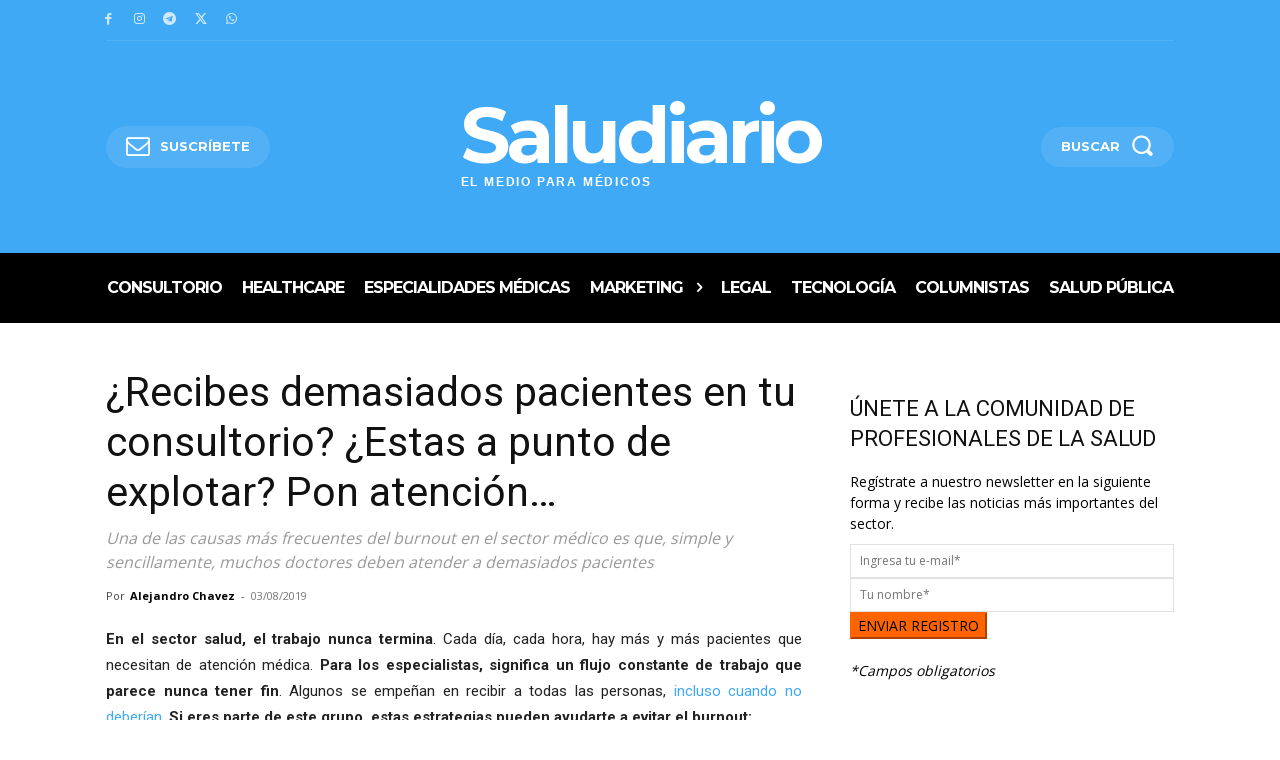

--- FILE ---
content_type: text/html; charset=UTF-8
request_url: https://www.saludiario.com/recibes-demasiados-pacientes-en-tu-consultorio-estas-a-punto-de-explotar-pon-atencion/
body_size: 43689
content:

		    <!--
		        Error: <strong class="td-wp-booster-title">wp_booster error:</strong><br>td_api_base::mark_used_on_page : a component with the ID: single_template_7 is not set.<br>/var/www/wordpress/wp-content/plugins/td-composer/legacy/common/wp_booster/td_api.php (rara-error)
		    -->
		    
		    <!--
		        Error: <strong class="td-wp-booster-title">wp_booster error:</strong><br>td_api_base::get_key : a component with the ID: <b>single_template_7</b> Key: <b>file</b> is not set.<br>/var/www/wordpress/wp-content/plugins/td-composer/legacy/common/wp_booster/td_api.php (rara-error)
		    -->
		    
		    <!--
		        Error: <strong class="td-wp-booster-title">wp_booster error:</strong><br>The path  of the single_template_7 template not found. Did you disable a tagDiv plugin?<br>/var/www/wordpress/wp-content/plugins/td-composer/legacy/common/wp_booster/td_api.php (rara-error)
		    -->
		    <!doctype html >
<html lang="en-US">
<head>
    <meta charset="UTF-8" />
    <title>5 estrategias para reducir el cansancio de recibir demasiados pacientes</title>
<link data-rocket-preload as="style" href="https://fonts.googleapis.com/css?family=Montserrat%3A400%2C500%2C700%7COpen%20Sans%3A400%2C600%2C700%2C500%7CRoboto%3A400%2C600%2C700%2C500%7CMontserrat%3A700%2C400&#038;display=swap" rel="preload">
<script src="/cdn-cgi/scripts/7d0fa10a/cloudflare-static/rocket-loader.min.js" data-cf-settings="e9b486b902226b1134e4c171-|49"></script><link href="https://fonts.googleapis.com/css?family=Montserrat%3A400%2C500%2C700%7COpen%20Sans%3A400%2C600%2C700%2C500%7CRoboto%3A400%2C600%2C700%2C500%7CMontserrat%3A700%2C400&#038;display=swap" media="print" onload="this.media=&#039;all&#039;" rel="stylesheet">
<noscript><link rel="stylesheet" href="https://fonts.googleapis.com/css?family=Montserrat%3A400%2C500%2C700%7COpen%20Sans%3A400%2C600%2C700%2C500%7CRoboto%3A400%2C600%2C700%2C500%7CMontserrat%3A700%2C400&#038;display=swap"></noscript>
    <meta name="viewport" content="width=device-width, initial-scale=1.0">
    <link rel="pingback" href="https://www.saludiario.com/xmlrpc.php" />
    <meta name='robots' content='index, follow, max-image-preview:large, max-snippet:-1, max-video-preview:-1' />
	<style>img:is([sizes="auto" i], [sizes^="auto," i]) { contain-intrinsic-size: 3000px 1500px }</style>
	<link rel="icon" type="image/png" href="https://storage.googleapis.com/www-saludiario-com/wp-content/uploads/2020/01/205d0a24-favicon-16x16.png"><link rel="apple-touch-icon" sizes="76x76" href="https://www.saludiario.com/wp-content/uploads/2016/01/saludiario-favicon_vde.png"/>
	<!-- This site is optimized with the Yoast SEO plugin v26.7 - https://yoast.com/wordpress/plugins/seo/ -->
	<meta name="description" content="Una de las causas más frecuentes del burnout en el sector médico es que, simple y sencillamente, muchos doctores deben atender a demasiados pacientes" />
	<link rel="canonical" href="https://www.saludiario.com/recibes-demasiados-pacientes-en-tu-consultorio-estas-a-punto-de-explotar-pon-atencion/" />
	<meta property="og:locale" content="en_US" />
	<meta property="og:type" content="article" />
	<meta property="og:title" content="5 estrategias para reducir el cansancio de recibir demasiados pacientes" />
	<meta property="og:description" content="Una de las causas más frecuentes del burnout en el sector médico es que, simple y sencillamente, muchos doctores deben atender a demasiados pacientes" />
	<meta property="og:url" content="https://www.saludiario.com/recibes-demasiados-pacientes-en-tu-consultorio-estas-a-punto-de-explotar-pon-atencion/" />
	<meta property="og:site_name" content="Saludiario" />
	<meta property="article:publisher" content="https://www.facebook.com/saludiario" />
	<meta property="article:published_time" content="2019-03-09T04:00:25+00:00" />
	<meta property="og:image" content="https://www.saludiario.com/wp-content/uploads/2017/12/medico_paciente_comunicacion_consultorio_etico.jpg" />
	<meta property="og:image:width" content="900" />
	<meta property="og:image:height" content="600" />
	<meta property="og:image:type" content="image/jpeg" />
	<meta name="author" content="Alejandro Chavez" />
	<meta name="twitter:card" content="summary_large_image" />
	<meta name="twitter:creator" content="@saludiario" />
	<meta name="twitter:site" content="@saludiario" />
	<meta name="twitter:label1" content="Written by" />
	<meta name="twitter:data1" content="Alejandro Chavez" />
	<meta name="twitter:label2" content="Est. reading time" />
	<meta name="twitter:data2" content="2 minutes" />
	<script type="application/ld+json" class="yoast-schema-graph">{"@context":"https://schema.org","@graph":[{"@type":"Article","@id":"https://www.saludiario.com/recibes-demasiados-pacientes-en-tu-consultorio-estas-a-punto-de-explotar-pon-atencion/#article","isPartOf":{"@id":"https://www.saludiario.com/recibes-demasiados-pacientes-en-tu-consultorio-estas-a-punto-de-explotar-pon-atencion/"},"author":{"name":"Alejandro Chavez","@id":"https://www.saludiario.com/#/schema/person/01125ee90c0d5a6091f72b2d5a3a2d9a"},"headline":"¿Recibes demasiados pacientes en tu consultorio? ¿Estas a punto de explotar? Pon atención…","datePublished":"2019-03-09T04:00:25+00:00","mainEntityOfPage":{"@id":"https://www.saludiario.com/recibes-demasiados-pacientes-en-tu-consultorio-estas-a-punto-de-explotar-pon-atencion/"},"wordCount":444,"publisher":{"@id":"https://www.saludiario.com/#organization"},"image":{"@id":"https://www.saludiario.com/recibes-demasiados-pacientes-en-tu-consultorio-estas-a-punto-de-explotar-pon-atencion/#primaryimage"},"thumbnailUrl":"https://www.saludiario.com/wp-content/uploads/2017/12/medico_paciente_comunicacion_consultorio_etico.jpg","keywords":["Organización del trabajo"],"inLanguage":"en-US","copyrightYear":"2019","copyrightHolder":{"@id":"https://www.saludiario.com/#organization"}},{"@type":"WebPage","@id":"https://www.saludiario.com/recibes-demasiados-pacientes-en-tu-consultorio-estas-a-punto-de-explotar-pon-atencion/","url":"https://www.saludiario.com/recibes-demasiados-pacientes-en-tu-consultorio-estas-a-punto-de-explotar-pon-atencion/","name":"5 estrategias para reducir el cansancio de recibir demasiados pacientes","isPartOf":{"@id":"https://www.saludiario.com/#website"},"primaryImageOfPage":{"@id":"https://www.saludiario.com/recibes-demasiados-pacientes-en-tu-consultorio-estas-a-punto-de-explotar-pon-atencion/#primaryimage"},"image":{"@id":"https://www.saludiario.com/recibes-demasiados-pacientes-en-tu-consultorio-estas-a-punto-de-explotar-pon-atencion/#primaryimage"},"thumbnailUrl":"https://www.saludiario.com/wp-content/uploads/2017/12/medico_paciente_comunicacion_consultorio_etico.jpg","datePublished":"2019-03-09T04:00:25+00:00","description":"Una de las causas más frecuentes del burnout en el sector médico es que, simple y sencillamente, muchos doctores deben atender a demasiados pacientes","breadcrumb":{"@id":"https://www.saludiario.com/recibes-demasiados-pacientes-en-tu-consultorio-estas-a-punto-de-explotar-pon-atencion/#breadcrumb"},"inLanguage":"en-US","potentialAction":[{"@type":"ReadAction","target":["https://www.saludiario.com/recibes-demasiados-pacientes-en-tu-consultorio-estas-a-punto-de-explotar-pon-atencion/"]}]},{"@type":"ImageObject","inLanguage":"en-US","@id":"https://www.saludiario.com/recibes-demasiados-pacientes-en-tu-consultorio-estas-a-punto-de-explotar-pon-atencion/#primaryimage","url":"https://www.saludiario.com/wp-content/uploads/2017/12/medico_paciente_comunicacion_consultorio_etico.jpg","contentUrl":"https://www.saludiario.com/wp-content/uploads/2017/12/medico_paciente_comunicacion_consultorio_etico.jpg","width":900,"height":600},{"@type":"BreadcrumbList","@id":"https://www.saludiario.com/recibes-demasiados-pacientes-en-tu-consultorio-estas-a-punto-de-explotar-pon-atencion/#breadcrumb","itemListElement":[{"@type":"ListItem","position":1,"name":"Inicio","item":"https://www.saludiario.com/"},{"@type":"ListItem","position":2,"name":"¿Recibes demasiados pacientes en tu consultorio? ¿Estas a punto de explotar? Pon atención…"}]},{"@type":"WebSite","@id":"https://www.saludiario.com/#website","url":"https://www.saludiario.com/","name":"Saludiario","description":"Medio digital para médicos","publisher":{"@id":"https://www.saludiario.com/#organization"},"potentialAction":[{"@type":"SearchAction","target":{"@type":"EntryPoint","urlTemplate":"https://www.saludiario.com/?s={search_term_string}"},"query-input":{"@type":"PropertyValueSpecification","valueRequired":true,"valueName":"search_term_string"}}],"inLanguage":"en-US"},{"@type":"Organization","@id":"https://www.saludiario.com/#organization","name":"Grupo de Comunicacion Katedra","url":"https://www.saludiario.com/","logo":{"@type":"ImageObject","inLanguage":"en-US","@id":"https://www.saludiario.com/#/schema/logo/image/","url":"https://storage.googleapis.com/www-saludiario-com/wp-content/uploads/2019/02/d4733683-gck.png","contentUrl":"https://storage.googleapis.com/www-saludiario-com/wp-content/uploads/2019/02/d4733683-gck.png","width":424,"height":112,"caption":"Grupo de Comunicacion Katedra"},"image":{"@id":"https://www.saludiario.com/#/schema/logo/image/"},"sameAs":["https://www.facebook.com/saludiario","https://x.com/saludiario","https://www.linkedin.com/company/saludiario"]},{"@type":"Person","@id":"https://www.saludiario.com/#/schema/person/01125ee90c0d5a6091f72b2d5a3a2d9a","name":"Alejandro Chavez","image":{"@type":"ImageObject","inLanguage":"en-US","@id":"https://www.saludiario.com/#/schema/person/image/","url":"https://secure.gravatar.com/avatar/af23f907993be73ad71e09fedbdd65abda666ffe20a77aad7e8637a7bd86ece9?s=96&d=mm&r=g","contentUrl":"https://secure.gravatar.com/avatar/af23f907993be73ad71e09fedbdd65abda666ffe20a77aad7e8637a7bd86ece9?s=96&d=mm&r=g","caption":"Alejandro Chavez"},"sameAs":["http://saludiario.com"],"url":"https://www.saludiario.com/author/alejandro-chavez/"}]}</script>
	<!-- / Yoast SEO plugin. -->


<link rel='dns-prefetch' href='//www.googletagmanager.com' />
<link rel='dns-prefetch' href='//fonts.googleapis.com' />
<link href='https://fonts.gstatic.com' crossorigin rel='preconnect' />
<link rel="alternate" type="application/rss+xml" title="Saludiario &raquo; Feed" href="https://www.saludiario.com/feed/" />
<style id='wp-emoji-styles-inline-css' type='text/css'>

	img.wp-smiley, img.emoji {
		display: inline !important;
		border: none !important;
		box-shadow: none !important;
		height: 1em !important;
		width: 1em !important;
		margin: 0 0.07em !important;
		vertical-align: -0.1em !important;
		background: none !important;
		padding: 0 !important;
	}
</style>
<link data-minify="1" rel='stylesheet' id='td-plugin-newsletter-css' href='https://www.saludiario.com/wp-content/cache/min/1/wp-content/plugins/td-newsletter/style.css?ver=1765195948' type='text/css' media='all' />
<link data-minify="1" rel='stylesheet' id='td-plugin-multi-purpose-css' href='https://www.saludiario.com/wp-content/cache/min/1/wp-content/plugins/td-composer/td-multi-purpose/style.css?ver=1765195948' type='text/css' media='all' />

<link data-minify="1" rel='stylesheet' id='tds-front-css' href='https://www.saludiario.com/wp-content/cache/min/1/wp-content/plugins/td-subscription/assets/css/tds-front.css?ver=1765195948' type='text/css' media='all' />
<link data-minify="1" rel='stylesheet' id='td-theme-css' href='https://www.saludiario.com/wp-content/cache/min/1/wp-content/themes/Newspaper/style.css?ver=1765195948' type='text/css' media='all' />
<style id='td-theme-inline-css' type='text/css'>@media (max-width:767px){.td-header-desktop-wrap{display:none}}@media (min-width:767px){.td-header-mobile-wrap{display:none}}</style>
<link data-minify="1" rel='stylesheet' id='td-legacy-framework-front-style-css' href='https://www.saludiario.com/wp-content/cache/min/1/wp-content/plugins/td-composer/legacy/Newspaper/assets/css/td_legacy_main.css?ver=1765195948' type='text/css' media='all' />
<link data-minify="1" rel='stylesheet' id='tdb_style_cloud_templates_front-css' href='https://www.saludiario.com/wp-content/cache/min/1/wp-content/plugins/td-cloud-library/assets/css/tdb_main.css?ver=1765195948' type='text/css' media='all' />
<script type="e9b486b902226b1134e4c171-text/javascript" src="https://www.saludiario.com/wp-includes/js/jquery/jquery.min.js?ver=3.7.1" id="jquery-core-js"></script>
<script type="e9b486b902226b1134e4c171-text/javascript" src="https://www.saludiario.com/wp-includes/js/jquery/jquery-migrate.min.js?ver=3.4.1" id="jquery-migrate-js"></script>
<script data-minify="1" type="e9b486b902226b1134e4c171-text/javascript" src="https://www.saludiario.com/wp-content/cache/min/1/wp-content/plugins/sendy-widget/js/script.js?ver=1765195948" id="sendy-widget-js"></script>

<!-- Google tag (gtag.js) snippet added by Site Kit -->
<!-- Google Analytics snippet added by Site Kit -->
<script type="e9b486b902226b1134e4c171-text/javascript" src="https://www.googletagmanager.com/gtag/js?id=G-FWQ16T9JNF" id="google_gtagjs-js" async></script>
<script type="e9b486b902226b1134e4c171-text/javascript" id="google_gtagjs-js-after">
/* <![CDATA[ */
window.dataLayer = window.dataLayer || [];function gtag(){dataLayer.push(arguments);}
gtag("set","linker",{"domains":["www.saludiario.com"]});
gtag("js", new Date());
gtag("set", "developer_id.dZTNiMT", true);
gtag("config", "G-FWQ16T9JNF");
 window._googlesitekit = window._googlesitekit || {}; window._googlesitekit.throttledEvents = []; window._googlesitekit.gtagEvent = (name, data) => { var key = JSON.stringify( { name, data } ); if ( !! window._googlesitekit.throttledEvents[ key ] ) { return; } window._googlesitekit.throttledEvents[ key ] = true; setTimeout( () => { delete window._googlesitekit.throttledEvents[ key ]; }, 5 ); gtag( "event", name, { ...data, event_source: "site-kit" } ); }; 
/* ]]> */
</script>
<link rel="https://api.w.org/" href="https://www.saludiario.com/wp-json/" /><link rel="alternate" title="JSON" type="application/json" href="https://www.saludiario.com/wp-json/wp/v2/posts/107708" /><link rel="EditURI" type="application/rsd+xml" title="RSD" href="https://www.saludiario.com/xmlrpc.php?rsd" />
<meta name="generator" content="WordPress 6.8.3" />
<link rel='shortlink' href='https://www.saludiario.com/?p=107708' />
<link rel="alternate" title="oEmbed (JSON)" type="application/json+oembed" href="https://www.saludiario.com/wp-json/oembed/1.0/embed?url=https%3A%2F%2Fwww.saludiario.com%2Frecibes-demasiados-pacientes-en-tu-consultorio-estas-a-punto-de-explotar-pon-atencion%2F" />
<link rel="alternate" title="oEmbed (XML)" type="text/xml+oembed" href="https://www.saludiario.com/wp-json/oembed/1.0/embed?url=https%3A%2F%2Fwww.saludiario.com%2Frecibes-demasiados-pacientes-en-tu-consultorio-estas-a-punto-de-explotar-pon-atencion%2F&#038;format=xml" />
<meta name="generator" content="Site Kit by Google 1.170.0" />
		    <!--
		        Error: <strong class="td-wp-booster-title">wp_booster error:</strong><br>td_api_base::get_key : a component with the ID: <b>single_template_7</b> Key: <b>bg_use_featured_image_as_background</b> is not set.<br>/var/www/wordpress/wp-content/plugins/td-composer/legacy/common/wp_booster/td_api.php (rara-error)
		    -->
		    
		    <!--
		        Error: <strong class="td-wp-booster-title">wp_booster error:</strong><br>td_api_base::get_key : a component with the ID: <b>single_template_7</b> Key: <b>bg_disable_background</b> is not set.<br>/var/www/wordpress/wp-content/plugins/td-composer/legacy/common/wp_booster/td_api.php (rara-error)
		    -->
		    
		    <!--
		        Error: <strong class="td-wp-booster-title">wp_booster error:</strong><br>td_api_base::get_key : a component with the ID: <b>single_template_7</b> Key: <b>bg_box_layout_config</b> is not set.<br>/var/www/wordpress/wp-content/plugins/td-composer/legacy/common/wp_booster/td_api.php (rara-error)
		    -->
		        <script type="e9b486b902226b1134e4c171-text/javascript">
        window.tdb_global_vars = {"wpRestUrl":"https:\/\/www.saludiario.com\/wp-json\/","permalinkStructure":"\/%postname%\/"};
        window.tdb_p_autoload_vars = {"isAjax":false,"isAdminBarShowing":false,"autoloadStatus":"on","origPostEditUrl":null};
    </script>
    
    <style id="tdb-global-colors">:root{--accent-color:#fff;--today-news-dark-bg:#000000;--today-news-accent:#3FA9F5;--today-news-white:#FFFFFF;--today-news-white-transparent:rgba(255,255,255,0.75);--today-news-white-transparent2:rgba(255,255,255,0.1);--today-news-dark-gray:#222222;--today-news-light-gray:#d8d8d8}</style>

    
	            <style id="tdb-global-fonts">
                
:root{--today_news_default:Montserrat;}
            </style>
            <link rel="amphtml" href="https://www.saludiario.com/recibes-demasiados-pacientes-en-tu-consultorio-estas-a-punto-de-explotar-pon-atencion/?amp">
<!-- Google Tag Manager snippet added by Site Kit -->
<script type="e9b486b902226b1134e4c171-text/javascript">
/* <![CDATA[ */

			( function( w, d, s, l, i ) {
				w[l] = w[l] || [];
				w[l].push( {'gtm.start': new Date().getTime(), event: 'gtm.js'} );
				var f = d.getElementsByTagName( s )[0],
					j = d.createElement( s ), dl = l != 'dataLayer' ? '&l=' + l : '';
				j.async = true;
				j.src = 'https://www.googletagmanager.com/gtm.js?id=' + i + dl;
				f.parentNode.insertBefore( j, f );
			} )( window, document, 'script', 'dataLayer', 'GTM-T97K4Z42' );
			
/* ]]> */
</script>

<!-- End Google Tag Manager snippet added by Site Kit -->

<!-- JS generated by theme -->

<script type="e9b486b902226b1134e4c171-text/javascript" id="td-generated-header-js">
    
    

	    var tdBlocksArray = []; //here we store all the items for the current page

	    // td_block class - each ajax block uses a object of this class for requests
	    function tdBlock() {
		    this.id = '';
		    this.block_type = 1; //block type id (1-234 etc)
		    this.atts = '';
		    this.td_column_number = '';
		    this.td_current_page = 1; //
		    this.post_count = 0; //from wp
		    this.found_posts = 0; //from wp
		    this.max_num_pages = 0; //from wp
		    this.td_filter_value = ''; //current live filter value
		    this.is_ajax_running = false;
		    this.td_user_action = ''; // load more or infinite loader (used by the animation)
		    this.header_color = '';
		    this.ajax_pagination_infinite_stop = ''; //show load more at page x
	    }

        // td_js_generator - mini detector
        ( function () {
            var htmlTag = document.getElementsByTagName("html")[0];

	        if ( navigator.userAgent.indexOf("MSIE 10.0") > -1 ) {
                htmlTag.className += ' ie10';
            }

            if ( !!navigator.userAgent.match(/Trident.*rv\:11\./) ) {
                htmlTag.className += ' ie11';
            }

	        if ( navigator.userAgent.indexOf("Edge") > -1 ) {
                htmlTag.className += ' ieEdge';
            }

            if ( /(iPad|iPhone|iPod)/g.test(navigator.userAgent) ) {
                htmlTag.className += ' td-md-is-ios';
            }

            var user_agent = navigator.userAgent.toLowerCase();
            if ( user_agent.indexOf("android") > -1 ) {
                htmlTag.className += ' td-md-is-android';
            }

            if ( -1 !== navigator.userAgent.indexOf('Mac OS X')  ) {
                htmlTag.className += ' td-md-is-os-x';
            }

            if ( /chrom(e|ium)/.test(navigator.userAgent.toLowerCase()) ) {
               htmlTag.className += ' td-md-is-chrome';
            }

            if ( -1 !== navigator.userAgent.indexOf('Firefox') ) {
                htmlTag.className += ' td-md-is-firefox';
            }

            if ( -1 !== navigator.userAgent.indexOf('Safari') && -1 === navigator.userAgent.indexOf('Chrome') ) {
                htmlTag.className += ' td-md-is-safari';
            }

            if( -1 !== navigator.userAgent.indexOf('IEMobile') ){
                htmlTag.className += ' td-md-is-iemobile';
            }

        })();

        var tdLocalCache = {};

        ( function () {
            "use strict";

            tdLocalCache = {
                data: {},
                remove: function (resource_id) {
                    delete tdLocalCache.data[resource_id];
                },
                exist: function (resource_id) {
                    return tdLocalCache.data.hasOwnProperty(resource_id) && tdLocalCache.data[resource_id] !== null;
                },
                get: function (resource_id) {
                    return tdLocalCache.data[resource_id];
                },
                set: function (resource_id, cachedData) {
                    tdLocalCache.remove(resource_id);
                    tdLocalCache.data[resource_id] = cachedData;
                }
            };
        })();

    
    
var td_viewport_interval_list=[{"limitBottom":767,"sidebarWidth":228},{"limitBottom":1018,"sidebarWidth":300},{"limitBottom":1140,"sidebarWidth":324}];
var td_animation_stack_effect="type0";
var tds_animation_stack=true;
var td_animation_stack_specific_selectors=".entry-thumb, img, .td-lazy-img";
var td_animation_stack_general_selectors=".td-animation-stack img, .td-animation-stack .entry-thumb, .post img, .td-animation-stack .td-lazy-img";
var tds_show_more_info="Show more info";
var tds_show_less_info="Show less info";
var tdc_is_installed="yes";
var tdc_domain_active=false;
var td_ajax_url="https:\/\/www.saludiario.com\/wp-admin\/admin-ajax.php?td_theme_name=Newspaper&v=12.7.1";
var td_get_template_directory_uri="https:\/\/www.saludiario.com\/wp-content\/plugins\/td-composer\/legacy\/common";
var tds_snap_menu="";
var tds_logo_on_sticky="";
var tds_header_style="";
var td_please_wait="Por favor espera...";
var td_email_user_pass_incorrect="Usuario o contrase\u00f1a incorrecta!";
var td_email_user_incorrect="Correo electr\u00f3nico o nombre de usuario incorrecto!";
var td_email_incorrect="Email incorrecto!";
var td_user_incorrect="Username incorrect!";
var td_email_user_empty="Email or username empty!";
var td_pass_empty="Pass empty!";
var td_pass_pattern_incorrect="Invalid Pass Pattern!";
var td_retype_pass_incorrect="Retyped Pass incorrect!";
var tds_more_articles_on_post_enable="";
var tds_more_articles_on_post_time_to_wait="";
var tds_more_articles_on_post_pages_distance_from_top=0;
var tds_captcha="";
var tds_theme_color_site_wide="#3fa9f5";
var tds_smart_sidebar="";
var tdThemeName="Newspaper";
var tdThemeNameWl="Newspaper";
var td_magnific_popup_translation_tPrev="Anterior (tecla de flecha izquierda)";
var td_magnific_popup_translation_tNext="Siguiente (tecla de flecha derecha)";
var td_magnific_popup_translation_tCounter="%curr% de %total%";
var td_magnific_popup_translation_ajax_tError="El contenido de %url% no pudo cargarse.";
var td_magnific_popup_translation_image_tError="La imagen #%curr% no pudo cargarse.";
var tdBlockNonce="51c4546d03";
var tdMobileMenu="enabled";
var tdMobileSearch="enabled";
var tdDateNamesI18n={"month_names":["January","February","March","April","May","June","July","August","September","October","November","December"],"month_names_short":["Jan","Feb","Mar","Apr","May","Jun","Jul","Aug","Sep","Oct","Nov","Dec"],"day_names":["Sunday","Monday","Tuesday","Wednesday","Thursday","Friday","Saturday"],"day_names_short":["Sun","Mon","Tue","Wed","Thu","Fri","Sat"]};
var td_reset_pass_empty="Please enter a new password before proceeding.";
var td_reset_pass_confirm_empty="Please confirm the new password before proceeding.";
var td_reset_pass_not_matching="Please make sure that the passwords match.";
var tdb_modal_confirm="Save";
var tdb_modal_cancel="Cancel";
var tdb_modal_confirm_alt="Yes";
var tdb_modal_cancel_alt="No";
var td_deploy_mode="deploy";
var td_ad_background_click_link="";
var td_ad_background_click_target="";
</script>


<!-- Header style compiled by theme -->

<style>.td-mobile-content .td-mobile-main-menu>li>a{font-weight:bold;text-transform:uppercase}.td-mobile-content .sub-menu a{font-weight:bold;text-transform:uppercase}#td-mobile-nav,#td-mobile-nav .wpb_button,.td-search-wrap-mob{font-family:Montserrat}:root{--td_theme_color:#3fa9f5;--td_slider_text:rgba(63,169,245,0.7);--td_mobile_gradient_one_mob:#000000;--td_mobile_gradient_two_mob:#000000;--td_mobile_text_active_color:#3fa9f5;--td_mobile_button_background_mob:#3fa9f5;--td_mobile_button_color_mob:#ffffff;--td_login_button_color:#474747;--td_login_hover_background:#399998;--td_login_hover_color:#595959;--td_login_gradient_one:rgba(255,255,255,0.9);--td_login_gradient_two:rgba(57,153,152,0.4)}</style>

<!-- Google tag (gtag.js) -->
<script async src="https://www.googletagmanager.com/gtag/js?id=G-FWQ16T9JNF" type="e9b486b902226b1134e4c171-text/javascript"></script>
<script type="e9b486b902226b1134e4c171-text/javascript">
  window.dataLayer = window.dataLayer || [];
  function gtag(){dataLayer.push(arguments);}
  gtag('js', new Date());

  gtag('config', 'G-FWQ16T9JNF');
</script>
<script data-minify="1" type="e9b486b902226b1134e4c171-text/javascript" src="https://www.saludiario.com/wp-content/cache/min/1/saludiario_14516.js?ver=1765195948" async></script>

<script type="e9b486b902226b1134e4c171-text/javascript">
  window.googletag = window.googletag || {};
  window.googletag.cmd = window.googletag.cmd || [];
  window.ybConfiguration = window.ybConfiguration || {};
  window.ybConfiguration = Object.assign({}, window.ybConfiguration, { integrationMethod: 'open_tag', smartRefreshDisabled: false });
  (function (y, i, e, L, D) {
    y.Yieldbird = y.Yieldbird || {};
    y.Yieldbird.cmd = y.Yieldbird.cmd || [];
    i.cmd.push(function () { i.pubads().disableInitialLoad(); });
    L = e.createElement('script');
    L.async = true;
    L.src = '//cdn.qwtag.com/018c896c-9b8e-4526-86de-43a893eec4d6/qw.js';
    D = e.getElementsByTagName('script')[0];
    (D.parentNode || e.head).insertBefore(L, D);
  })(window, window.googletag, document);
</script>
<!-- To install the qw.js script, copy the following code and paste it immediately into the section of your website, below your GPT code. -->

<script type="e9b486b902226b1134e4c171-text/javascript">
document.getElementById('subscribeForm').onsubmit = function(e) {
    e.preventDefault();
    var data = new FormData(this);
    fetch('https://www.saludiario.com/proxy.php', { // This should point to your proxy
        method: 'POST',
        body: data
    })
    .then(response => response.json())
    .then(data => {
        console.log('Success:', data);
        window.location.href = 'https://saludiario.com';
    })
    .catch((error) => {
        console.error('Error:', error);
    });
};
</script>

<script async src="https://powerad.ai/71723499955300/script.js" type="e9b486b902226b1134e4c171-text/javascript"></script>

<script data-cfasync="false" type="text/javascript">
(function(w, d) {
	var s = d.createElement('script');
	s.src = '//cdn.adpushup.com/46409/adpushup.js';
	s.crossOrigin='anonymous'; 
	s.type = 'text/javascript'; s.async = true;
	(d.getElementsByTagName('head')[0] || d.getElementsByTagName('body')[0]).appendChild(s);
	w.adpushup = w.adpushup || {que:[]};
})(window, document);

</script>


<!-- Button style compiled by theme -->

<style>.tdm-btn-style1{background-color:#3fa9f5}.tdm-btn-style2:before{border-color:#3fa9f5}.tdm-btn-style2{color:#3fa9f5}.tdm-btn-style3{-webkit-box-shadow:0 2px 16px #3fa9f5;-moz-box-shadow:0 2px 16px #3fa9f5;box-shadow:0 2px 16px #3fa9f5}.tdm-btn-style3:hover{-webkit-box-shadow:0 4px 26px #3fa9f5;-moz-box-shadow:0 4px 26px #3fa9f5;box-shadow:0 4px 26px #3fa9f5}</style>

	<style id="tdw-css-placeholder"></style><meta name="generator" content="WP Rocket 3.20.1.2" data-wpr-features="wpr_minify_js wpr_minify_css wpr_preload_links wpr_desktop" /></head>

<body class="wp-singular post-template-default single single-post postid-107708 single-format-standard wp-theme-Newspaper recibes-demasiados-pacientes-en-tu-consultorio-estas-a-punto-de-explotar-pon-atencion global-block-template-1 single_template_7 white-menu  tdc-header-template  tdc-footer-template td-animation-stack-type0 td-full-layout" itemscope="itemscope" itemtype="https://schema.org/WebPage">

    <div data-rocket-location-hash="9de4e32dbabbb3ffa30d807a03d37eb7" class="td-scroll-up" data-style="style1"><i class="td-icon-menu-up"></i></div>
    <div data-rocket-location-hash="657d1dd515a504cd55f5779eb6c79573" class="td-menu-background" style="visibility:hidden"></div>
<div data-rocket-location-hash="7ba3d9140c375a616979e02d5236b80c" id="td-mobile-nav" style="visibility:hidden">
    <div data-rocket-location-hash="470b20efebd18754c12f6761a9d60f94" class="td-mobile-container">
        <!-- mobile menu top section -->
        <div data-rocket-location-hash="72e7db7984f68705c5e61c9db7ff9627" class="td-menu-socials-wrap">
            <!-- socials -->
            <div class="td-menu-socials">
                
        <span class="td-social-icon-wrap">
            <a target="_blank" href="#" title="Facebook">
                <i class="td-icon-font td-icon-facebook"></i>
                <span style="display: none">Facebook</span>
            </a>
        </span>
        <span class="td-social-icon-wrap">
            <a target="_blank" href="#" title="Instagram">
                <i class="td-icon-font td-icon-instagram"></i>
                <span style="display: none">Instagram</span>
            </a>
        </span>
        <span class="td-social-icon-wrap">
            <a target="_blank" href="#" title="TikTok">
                <i class="td-icon-font td-icon-tiktok"></i>
                <span style="display: none">TikTok</span>
            </a>
        </span>
        <span class="td-social-icon-wrap">
            <a target="_blank" href="#" title="Twitter">
                <i class="td-icon-font td-icon-twitter"></i>
                <span style="display: none">Twitter</span>
            </a>
        </span>            </div>
            <!-- close button -->
            <div class="td-mobile-close">
                <span><i class="td-icon-close-mobile"></i></span>
            </div>
        </div>

        <!-- login section -->
        
        <!-- menu section -->
        <div data-rocket-location-hash="be5e72521cf4b38df581e70142ea6c91" class="td-mobile-content">
            <div class="menu-sub-menu-superior-container"><ul id="menu-sub-menu-superior-1" class="td-mobile-main-menu"><li class="menu-item menu-item-type-taxonomy menu-item-object-category menu-item-first menu-item-186845"><a href="https://www.saludiario.com/category/consultorio/">Consultorio</a></li>
<li class="menu-item menu-item-type-taxonomy menu-item-object-category menu-item-186846"><a href="https://www.saludiario.com/category/healthcare/">Healthcare</a></li>
<li class="menu-item menu-item-type-taxonomy menu-item-object-category menu-item-124973"><a href="https://www.saludiario.com/category/especialidades-medicas/">Especialidades Médicas</a></li>
<li class="menu-item menu-item-type-taxonomy menu-item-object-category menu-item-124969"><a href="https://www.saludiario.com/category/noticias/marketing/">Marketing</a></li>
<li class="menu-item menu-item-type-taxonomy menu-item-object-category menu-item-124971"><a href="https://www.saludiario.com/category/legal/">Legal</a></li>
<li class="menu-item menu-item-type-taxonomy menu-item-object-category menu-item-124972"><a href="https://www.saludiario.com/category/tecnologia/">Tecnología</a></li>
<li class="menu-item menu-item-type-taxonomy menu-item-object-category menu-item-124974"><a href="https://www.saludiario.com/category/columnistas-2/">Columnistas</a></li>
<li class="menu-item menu-item-type-taxonomy menu-item-object-category menu-item-186844"><a href="https://www.saludiario.com/category/salud-publica/">Salud Pública</a></li>
</ul></div>        </div>
    </div>

    <!-- register/login section -->
    </div><div data-rocket-location-hash="2c24af1cf6efc9f5015e7a5b08d66f9f" class="td-search-background" style="visibility:hidden"></div>
<div data-rocket-location-hash="d03a54a9717cc31a1d0066b124fabecb" class="td-search-wrap-mob" style="visibility:hidden">
	<div data-rocket-location-hash="5e78dfc10550821913ffb9e1a1d1b3f1" class="td-drop-down-search">
		<form method="get" class="td-search-form" action="https://www.saludiario.com/">
			<!-- close button -->
			<div class="td-search-close">
				<span><i class="td-icon-close-mobile"></i></span>
			</div>
			<div role="search" class="td-search-input">
				<span>Buscar</span>
				<input id="td-header-search-mob" type="text" value="" name="s" autocomplete="off" />
			</div>
		</form>
		<div data-rocket-location-hash="7dd162625a8124b83351c4659a6143ca" id="td-aj-search-mob" class="td-ajax-search-flex"></div>
	</div>
</div>
    <div data-rocket-location-hash="86000d7c6b09622559a470b949d6e6af" id="td-outer-wrap" class="td-theme-wrap">

                    <div data-rocket-location-hash="9edde9a9aea0ee1f971964115ac537ee" class="td-header-template-wrap" style="position: relative">
                                <div data-rocket-location-hash="0b8eb98da00ed93592a70d57ef54c4c8" class="td-header-mobile-wrap ">
                    <div id="tdi_1" class="tdc-zone"><div class="tdc_zone tdi_2  wpb_row td-pb-row tdc-element-style"  >
<style scoped>.tdi_2{min-height:0}.td-header-mobile-wrap{position:relative;width:100%}@media (max-width:767px){.tdi_2{position:relative}}</style>
<div class="tdi_1_rand_style td-element-style" ><style>@media (max-width:767px){.tdi_1_rand_style{background-color:var(--today-news-dark-bg)!important}}</style></div><div id="tdi_3" class="tdc-row"><div class="vc_row tdi_4  wpb_row td-pb-row tdc-element-style" >
<style scoped>.tdi_4,.tdi_4 .tdc-columns{min-height:0}.tdi_4,.tdi_4 .tdc-columns{display:block}.tdi_4 .tdc-columns{width:100%}.tdi_4:before,.tdi_4:after{display:table}@media (max-width:767px){.tdi_4,.tdi_4 .tdc-columns{display:flex;flex-direction:row;flex-wrap:nowrap;justify-content:flex-start;align-items:center}.tdi_4 .tdc-columns{width:100%}.tdi_4:before,.tdi_4:after{display:none}}@media (max-width:767px){.tdi_4{padding-top:6px!important;padding-bottom:6px!important;position:relative}}</style>
<div class="tdi_3_rand_style td-element-style" ><style>@media (max-width:767px){.tdi_3_rand_style{background-color:var(--today-news-accent)!important}}</style></div><div class="vc_column tdi_6  wpb_column vc_column_container tdc-column td-pb-span4">
<style scoped>.tdi_6{vertical-align:baseline}.tdi_6>.wpb_wrapper,.tdi_6>.wpb_wrapper>.tdc-elements{display:block}.tdi_6>.wpb_wrapper>.tdc-elements{width:100%}.tdi_6>.wpb_wrapper>.vc_row_inner{width:auto}.tdi_6>.wpb_wrapper{width:auto;height:auto}@media (max-width:767px){div.tdi_6{width:25%!important}}</style><div class="wpb_wrapper" ><div class="td_block_wrap tdb_mobile_menu tdi_7 td-pb-border-top td_block_template_1 tdb-header-align"  data-td-block-uid="tdi_7" >
<style>@media (max-width:767px){.tdi_7{margin-top:-1px!important;margin-left:-12px!important}}</style>
<style>.tdb-header-align{vertical-align:middle}.tdb_mobile_menu{margin-bottom:0;clear:none}.tdb_mobile_menu a{display:inline-block!important;position:relative;text-align:center;color:var(--td_theme_color,#4db2ec)}.tdb_mobile_menu a>span{display:flex;align-items:center;justify-content:center}.tdb_mobile_menu svg{height:auto}.tdb_mobile_menu svg,.tdb_mobile_menu svg *{fill:var(--td_theme_color,#4db2ec)}#tdc-live-iframe .tdb_mobile_menu a{pointer-events:none}.td-menu-mob-open-menu{overflow:hidden}.td-menu-mob-open-menu #td-outer-wrap{position:static}.tdi_7{display:inline-block}.tdi_7 .tdb-mobile-menu-button i{font-size:27px;width:54px;height:54px;line-height:54px}.tdi_7 .tdb-mobile-menu-button svg{width:27px}.tdi_7 .tdb-mobile-menu-button .tdb-mobile-menu-icon-svg{width:54px;height:54px}.tdi_7 .tdb-mobile-menu-button{color:var(--today-news-white)}.tdi_7 .tdb-mobile-menu-button svg,.tdi_7 .tdb-mobile-menu-button svg *{fill:var(--today-news-white)}@media (max-width:767px){.tdi_7 .tdb-mobile-menu-button i{font-size:22px;width:44px;height:44px;line-height:44px}.tdi_7 .tdb-mobile-menu-button svg{width:22px}.tdi_7 .tdb-mobile-menu-button .tdb-mobile-menu-icon-svg{width:44px;height:44px}}</style><div class="tdb-block-inner td-fix-index"><span class="tdb-mobile-menu-button"><span class="tdb-mobile-menu-icon tdb-mobile-menu-icon-svg" ><svg version="1.1" xmlns="http://www.w3.org/2000/svg" viewBox="0 0 1024 1024"><path d="M945.172 561.724h-866.376c-22.364 0-40.55-18.196-40.55-40.591 0-22.385 18.186-40.581 40.55-40.581h866.365c22.385 0 40.561 18.196 40.561 40.581 0.010 22.395-18.176 40.591-40.55 40.591v0zM945.183 330.403h-866.386c-22.374 0-40.55-18.196-40.55-40.571 0-22.405 18.176-40.612 40.55-40.612h866.376c22.374 0 40.561 18.207 40.561 40.612 0.010 22.364-18.186 40.571-40.55 40.571v0zM945.172 793.066h-866.376c-22.374 0-40.55-18.196-40.55-40.602 0-22.385 18.176-40.581 40.55-40.581h866.365c22.385 0 40.581 18.196 40.581 40.581 0.010 22.395-18.196 40.602-40.571 40.602v0z"></path></svg></span></span></div></div> <!-- ./block --></div></div><div class="vc_column tdi_9  wpb_column vc_column_container tdc-column td-pb-span4">
<style scoped>.tdi_9{vertical-align:baseline}.tdi_9>.wpb_wrapper,.tdi_9>.wpb_wrapper>.tdc-elements{display:block}.tdi_9>.wpb_wrapper>.tdc-elements{width:100%}.tdi_9>.wpb_wrapper>.vc_row_inner{width:auto}.tdi_9>.wpb_wrapper{width:auto;height:auto}@media (max-width:767px){.tdi_9{flex-grow:1}}</style><div class="wpb_wrapper" ><div class="td_block_wrap tdb_header_logo tdi_10 td-pb-border-top td_block_template_1 tdb-header-align"  data-td-block-uid="tdi_10" >
<style>.tdb_header_logo{margin-bottom:0;clear:none}.tdb_header_logo .tdb-logo-a,.tdb_header_logo h1{display:flex;pointer-events:auto;align-items:flex-start}.tdb_header_logo h1{margin:0;line-height:0}.tdb_header_logo .tdb-logo-img-wrap img{display:block}.tdb_header_logo .tdb-logo-svg-wrap+.tdb-logo-img-wrap{display:none}.tdb_header_logo .tdb-logo-svg-wrap svg{width:50px;display:block;transition:fill .3s ease}.tdb_header_logo .tdb-logo-text-wrap{display:flex}.tdb_header_logo .tdb-logo-text-title,.tdb_header_logo .tdb-logo-text-tagline{-webkit-transition:all 0.2s ease;transition:all 0.2s ease}.tdb_header_logo .tdb-logo-text-title{background-size:cover;background-position:center center;font-size:75px;font-family:serif;line-height:1.1;color:#222;white-space:nowrap}.tdb_header_logo .tdb-logo-text-tagline{margin-top:2px;font-size:12px;font-family:serif;letter-spacing:1.8px;line-height:1;color:#767676}.tdb_header_logo .tdb-logo-icon{position:relative;font-size:46px;color:#000}.tdb_header_logo .tdb-logo-icon-svg{line-height:0}.tdb_header_logo .tdb-logo-icon-svg svg{width:46px;height:auto}.tdb_header_logo .tdb-logo-icon-svg svg,.tdb_header_logo .tdb-logo-icon-svg svg *{fill:#000}.tdi_10 .tdb-logo-a,.tdi_10 h1{flex-direction:row;align-items:center;justify-content:center}.tdi_10 .tdb-logo-svg-wrap{display:block}.tdi_10 .tdb-logo-svg-wrap+.tdb-logo-img-wrap{display:none}.tdi_10 .tdb-logo-img-wrap{display:block}.tdi_10 .tdb-logo-text-tagline{margin-top:2px;margin-left:0}.tdi_10 .tdb-logo-text-title{display:block;color:var(--today-news-white)}.tdi_10 .tdb-logo-text-wrap{flex-direction:column;align-items:flex-start}.tdi_10 .tdb-logo-icon{top:0px;display:block}@media (max-width:767px){.tdb_header_logo .tdb-logo-text-title{font-size:36px}}@media (max-width:767px){.tdb_header_logo .tdb-logo-text-tagline{font-size:11px}}@media (max-width:767px){.tdi_10 .tdb-logo-text-tagline{display:none}.tdi_10 .tdb-logo-text-title{font-family:Montserrat!important;font-size:28px!important;font-weight:700!important;letter-spacing:-2px!important;}}</style><div class="tdb-block-inner td-fix-index"><a class="tdb-logo-a" href="https://www.saludiario.com/"><span class="tdb-logo-text-wrap"><span class="tdb-logo-text-title">Saludiario</span><span class="tdb-logo-text-tagline">EL MEDIO PARA MÉDICOS</span></span></a></div></div> <!-- ./block --></div></div><div class="vc_column tdi_12  wpb_column vc_column_container tdc-column td-pb-span4">
<style scoped>.tdi_12{vertical-align:baseline}.tdi_12>.wpb_wrapper,.tdi_12>.wpb_wrapper>.tdc-elements{display:block}.tdi_12>.wpb_wrapper>.tdc-elements{width:100%}.tdi_12>.wpb_wrapper>.vc_row_inner{width:auto}.tdi_12>.wpb_wrapper{width:auto;height:auto}@media (max-width:767px){.tdi_12>.wpb_wrapper,.tdi_12>.wpb_wrapper>.tdc-elements{display:flex;flex-direction:row;flex-wrap:nowrap;justify-content:flex-end;align-items:flex-start}.tdi_12>.wpb_wrapper>.tdc-elements{width:100%}.tdi_12>.wpb_wrapper>.vc_row_inner{width:auto}.tdi_12>.wpb_wrapper{width:100%;height:100%}div.tdi_12{width:25%!important}}</style><div class="wpb_wrapper" ><div class="td_block_wrap tdb_mobile_search tdi_13 td-pb-border-top td_block_template_1 tdb-header-align"  data-td-block-uid="tdi_13" >
<style>@media (max-width:767px){.tdi_13{margin-top:-1px!important;margin-right:-11px!important}}</style>
<style>.tdb_mobile_search{margin-bottom:0;clear:none}.tdb_mobile_search a{display:inline-block!important;position:relative;text-align:center;color:var(--td_theme_color,#4db2ec)}.tdb_mobile_search a>span{display:flex;align-items:center;justify-content:center}.tdb_mobile_search svg{height:auto}.tdb_mobile_search svg,.tdb_mobile_search svg *{fill:var(--td_theme_color,#4db2ec)}#tdc-live-iframe .tdb_mobile_search a{pointer-events:none}.td-search-opened{overflow:hidden}.td-search-opened #td-outer-wrap{position:static}.td-search-opened .td-search-wrap-mob{position:fixed;height:calc(100% + 1px)}.td-search-opened .td-drop-down-search{height:calc(100% + 1px);overflow-y:scroll;overflow-x:hidden}.tdi_13{display:inline-block}.tdi_13 .tdb-header-search-button-mob i{font-size:22px;width:55px;height:55px;line-height:55px}.tdi_13 .tdb-header-search-button-mob svg{width:22px}.tdi_13 .tdb-header-search-button-mob .tdb-mobile-search-icon-svg{width:55px;height:55px;display:flex;justify-content:center}.tdi_13 .tdb-header-search-button-mob{color:var(--today-news-white)}.tdi_13 .tdb-header-search-button-mob svg,.tdi_13 .tdb-header-search-button-mob svg *{fill:var(--today-news-white)}.td-search-wrap-mob .td-module-exclusive .td-module-title a:before{display:inline-block}@media (min-width:1019px) and (max-width:1140px){}@media (min-width:768px) and (max-width:1018px){}@media (max-width:767px){.tdi_13 .tdb-header-search-button-mob i{font-size:20px;width:40px;height:40px;line-height:40px}.tdi_13 .tdb-header-search-button-mob svg{width:20px}.tdi_13 .tdb-header-search-button-mob .tdb-mobile-search-icon-svg{width:40px;height:40px;display:flex;justify-content:center}}</style><div class="tdb-block-inner td-fix-index"><span class="tdb-header-search-button-mob dropdown-toggle" data-toggle="dropdown"><span class="tdb-mobile-search-icon tdb-mobile-search-icon-svg" ><svg version="1.1" xmlns="http://www.w3.org/2000/svg" viewBox="0 0 1024 1024"><path d="M946.371 843.601l-125.379-125.44c43.643-65.925 65.495-142.1 65.475-218.040 0.051-101.069-38.676-202.588-115.835-279.706-77.117-77.148-178.606-115.948-279.644-115.886-101.079-0.061-202.557 38.738-279.665 115.876-77.169 77.128-115.937 178.627-115.907 279.716-0.031 101.069 38.728 202.588 115.907 279.665 77.117 77.117 178.616 115.825 279.665 115.804 75.94 0.020 152.136-21.862 218.061-65.495l125.348 125.46c30.915 30.904 81.029 30.904 111.954 0.020 30.915-30.935 30.915-81.029 0.020-111.974zM705.772 714.925c-59.443 59.341-136.899 88.842-214.784 88.924-77.896-0.082-155.341-29.583-214.784-88.924-59.443-59.484-88.975-136.919-89.037-214.804 0.061-77.885 29.604-155.372 89.037-214.825 59.464-59.443 136.878-88.945 214.784-89.016 77.865 0.082 155.3 29.583 214.784 89.016 59.361 59.464 88.914 136.919 88.945 214.825-0.041 77.885-29.583 155.361-88.945 214.804z"></path></svg></span></span></div></div> <!-- ./block --></div></div></div></div></div></div>                </div>
                
                <div data-rocket-location-hash="258a30c33f7f40469e83ddb2a0d49f43" class="td-header-desktop-wrap ">
                    <div id="tdi_14" class="tdc-zone"><div class="tdc_zone tdi_15  wpb_row td-pb-row tdc-element-style"  >
<style scoped>.tdi_15{min-height:0}.td-header-desktop-wrap{position:relative}.tdi_15{position:relative}</style>
<div class="tdi_14_rand_style td-element-style" ><style>.tdi_14_rand_style{background-color:#3fa9f5!important}</style></div><div id="tdi_16" class="tdc-row"><div class="vc_row tdi_17  wpb_row td-pb-row" >
<style scoped>.tdi_17,.tdi_17 .tdc-columns{min-height:0}.tdi_17,.tdi_17 .tdc-columns{display:block}.tdi_17 .tdc-columns{width:100%}.tdi_17:before,.tdi_17:after{display:table}</style><div class="vc_column tdi_19  wpb_column vc_column_container tdc-column td-pb-span12">
<style scoped>.tdi_19{vertical-align:baseline}.tdi_19>.wpb_wrapper,.tdi_19>.wpb_wrapper>.tdc-elements{display:block}.tdi_19>.wpb_wrapper>.tdc-elements{width:100%}.tdi_19>.wpb_wrapper>.vc_row_inner{width:auto}.tdi_19>.wpb_wrapper{width:auto;height:auto}</style><div class="wpb_wrapper" ><div class="td_block_wrap td_block_raw_css tdi_20 td-pb-border-top td_block_template_1"  data-td-block-uid="tdi_20" ><div id=tdi_20 class="td_block_inner td-fix-index"><style>.td-today-news-slanted-title > .td-element-style {
  transform: skew(-10deg);
}
</style></div></div></div></div></div></div><div id="tdi_21" class="tdc-row"><div class="vc_row tdi_22  wpb_row td-pb-row" >
<style scoped>.tdi_22,.tdi_22 .tdc-columns{min-height:0}.tdi_22,.tdi_22 .tdc-columns{display:flex;flex-direction:row;flex-wrap:nowrap;justify-content:flex-start;align-items:center}.tdi_22 .tdc-columns{width:100%}.tdi_22:before,.tdi_22:after{display:none}@media (min-width:768px){.tdi_22{margin-left:-15px;margin-right:-15px}.tdi_22 .tdc-row-video-background-error,.tdi_22>.vc_column,.tdi_22>.tdc-columns>.vc_column{padding-left:15px;padding-right:15px}}@media (min-width:1019px) and (max-width:1140px){@media (min-width:768px){.tdi_22{margin-left:-10px;margin-right:-10px}.tdi_22 .tdc-row-video-background-error,.tdi_22>.vc_column,.tdi_22>.tdc-columns>.vc_column{padding-left:10px;padding-right:10px}}}@media (min-width:768px) and (max-width:1018px){@media (min-width:768px){.tdi_22{margin-left:-10px;margin-right:-10px}.tdi_22 .tdc-row-video-background-error,.tdi_22>.vc_column,.tdi_22>.tdc-columns>.vc_column{padding-left:10px;padding-right:10px}}}.tdi_22{margin-right:0px!important;margin-left:0px!important;padding-top:4px!important;padding-bottom:4px!important;border-color:var(--today-news-white-transparent2)!important;border-style:solid!important;border-width:0px 0px 1px 0px!important}.tdi_22 .td_block_wrap{text-align:left}@media (min-width:1019px) and (max-width:1140px){.tdi_22{padding-top:3px!important;padding-bottom:3px!important}}</style><div class="vc_column tdi_24  wpb_column vc_column_container tdc-column td-pb-span12">
<style scoped>.tdi_24{vertical-align:baseline;flex-grow:1}.tdi_24>.wpb_wrapper,.tdi_24>.wpb_wrapper>.tdc-elements{display:flex;flex-direction:row;flex-wrap:nowrap;justify-content:space-between;align-items:center}.tdi_24>.wpb_wrapper>.tdc-elements{width:100%}.tdi_24>.wpb_wrapper>.vc_row_inner{width:auto}.tdi_24>.wpb_wrapper{width:100%;height:100%}.tdi_24{padding-left:0px!important}</style><div class="wpb_wrapper" ><div class="tdm_block td_block_wrap tdm_block_socials tdi_25 tdm-content-horiz-left td-pb-border-top td_block_template_1"  data-td-block-uid="tdi_25" >
<style>.tdi_25{margin-left:-8px!important}@media (min-width:768px) and (max-width:1018px){.tdi_25{margin-left:-2px!important}}@media (min-width:1019px) and (max-width:1140px){.tdi_25{margin-left:-4px!important}}</style>
<style>.tdm_block.tdm_block_socials{margin-bottom:0}.tdm-social-wrapper{*zoom:1}.tdm-social-wrapper:before,.tdm-social-wrapper:after{display:table;content:'';line-height:0}.tdm-social-wrapper:after{clear:both}.tdm-social-item-wrap{display:inline-block}.tdm-social-item{position:relative;display:inline-flex;align-items:center;justify-content:center;vertical-align:middle;-webkit-transition:all 0.2s;transition:all 0.2s;text-align:center;-webkit-transform:translateZ(0);transform:translateZ(0)}.tdm-social-item i{font-size:14px;color:var(--td_theme_color,#4db2ec);-webkit-transition:all 0.2s;transition:all 0.2s}.tdm-social-text{display:none;margin-top:-1px;vertical-align:middle;font-size:13px;color:var(--td_theme_color,#4db2ec);-webkit-transition:all 0.2s;transition:all 0.2s}.tdm-social-item-wrap:hover i,.tdm-social-item-wrap:hover .tdm-social-text{color:#000}.tdm-social-item-wrap:last-child .tdm-social-text{margin-right:0!important}</style>
<style>.tdi_26 .tdm-social-item i{font-size:13px;vertical-align:middle;line-height:20.8px}.tdi_26 .tdm-social-item i.td-icon-linkedin,.tdi_26 .tdm-social-item i.td-icon-pinterest,.tdi_26 .tdm-social-item i.td-icon-blogger,.tdi_26 .tdm-social-item i.td-icon-vimeo{font-size:10.4px}.tdi_26 .tdm-social-item{width:20.8px;height:20.8px;margin:5px 10px 5px 0}.tdi_26 .tdm-social-item-wrap:last-child .tdm-social-item{margin-right:0!important}.tdi_26 .tdm-social-item i,.tds-team-member2 .tdi_26.tds-social1 .tdm-social-item i{color:var(--today-news-white-transparent)}.tdi_26 .tdm-social-item-wrap:hover i,.tds-team-member2 .tdi_26.tds-social1 .tdm-social-item:hover i{color:var(--today-news-white)}.tdi_26 .tdm-social-text{display:none;margin-left:2px;margin-right:18px}@media (min-width:1019px) and (max-width:1140px){.tdi_26 .tdm-social-item i{font-size:12px;vertical-align:middle;line-height:18px}.tdi_26 .tdm-social-item i.td-icon-linkedin,.tdi_26 .tdm-social-item i.td-icon-pinterest,.tdi_26 .tdm-social-item i.td-icon-blogger,.tdi_26 .tdm-social-item i.td-icon-vimeo{font-size:9.6px}.tdi_26 .tdm-social-item{width:18px;height:18px}}@media (min-width:768px) and (max-width:1018px){.tdi_26 .tdm-social-item i{font-size:11px;vertical-align:middle;line-height:15.4px}.tdi_26 .tdm-social-item i.td-icon-linkedin,.tdi_26 .tdm-social-item i.td-icon-pinterest,.tdi_26 .tdm-social-item i.td-icon-blogger,.tdi_26 .tdm-social-item i.td-icon-vimeo{font-size:8.8px}.tdi_26 .tdm-social-item{width:15.4px;height:15.4px}}</style><div class="tdm-social-wrapper tds-social1 tdi_26"><div class="tdm-social-item-wrap"><a href="https://www.facebook.com/profile.php?id=61565856347279"  target="_blank"  title="Facebook" class="tdm-social-item"><i class="td-icon-font td-icon-facebook"></i><span style="display: none">Facebook</span></a></div><div class="tdm-social-item-wrap"><a href="https://www.instagram.com/saludiario/"  target="_blank"  title="Instagram" class="tdm-social-item"><i class="td-icon-font td-icon-instagram"></i><span style="display: none">Instagram</span></a></div><div class="tdm-social-item-wrap"><a href="https://t.me/+4yfVcA-77AM0ZmQx"  target="_blank"  title="Telegram" class="tdm-social-item"><i class="td-icon-font td-icon-telegram"></i><span style="display: none">Telegram</span></a></div><div class="tdm-social-item-wrap"><a href="https://twitter.com/saludiario"  target="_blank"  title="Twitter" class="tdm-social-item"><i class="td-icon-font td-icon-twitter"></i><span style="display: none">Twitter</span></a></div><div class="tdm-social-item-wrap"><a href="https://whatsapp.com/channel/0029VagmVUqKwqSOBmy1pS07"  target="_blank"  title="WhatsApp" class="tdm-social-item"><i class="td-icon-font td-icon-whatsapp"></i><span style="display: none">WhatsApp</span></a></div></div></div></div></div></div></div><div id="tdi_27" class="tdc-row"><div class="vc_row tdi_28  wpb_row td-pb-row" >
<style scoped>.tdi_28,.tdi_28 .tdc-columns{min-height:0}.tdi_28,.tdi_28 .tdc-columns{display:flex;flex-direction:row;flex-wrap:nowrap;justify-content:flex-start;align-items:center}.tdi_28 .tdc-columns{width:100%}.tdi_28:before,.tdi_28:after{display:none}@media (min-width:768px){.tdi_28{margin-left:-15px;margin-right:-15px}.tdi_28 .tdc-row-video-background-error,.tdi_28>.vc_column,.tdi_28>.tdc-columns>.vc_column{padding-left:15px;padding-right:15px}}@media (min-width:1019px) and (max-width:1140px){@media (min-width:768px){.tdi_28{margin-left:-10px;margin-right:-10px}.tdi_28 .tdc-row-video-background-error,.tdi_28>.vc_column,.tdi_28>.tdc-columns>.vc_column{padding-left:10px;padding-right:10px}}}@media (min-width:768px) and (max-width:1018px){@media (min-width:768px){.tdi_28{margin-left:-5px;margin-right:-5px}.tdi_28 .tdc-row-video-background-error,.tdi_28>.vc_column,.tdi_28>.tdc-columns>.vc_column{padding-left:5px;padding-right:5px}}}.tdi_28{padding-top:65px!important;padding-bottom:65px!important}.tdi_28 .td_block_wrap{text-align:left}@media (min-width:1019px) and (max-width:1140px){.tdi_28{padding-top:50px!important;padding-bottom:50px!important}}@media (min-width:768px) and (max-width:1018px){.tdi_28{padding-top:45px!important;padding-bottom:45px!important}}</style><div class="vc_column tdi_30  wpb_column vc_column_container tdc-column td-pb-span3">
<style scoped>.tdi_30{vertical-align:baseline}.tdi_30>.wpb_wrapper,.tdi_30>.wpb_wrapper>.tdc-elements{display:block}.tdi_30>.wpb_wrapper>.tdc-elements{width:100%}.tdi_30>.wpb_wrapper>.vc_row_inner{width:auto}.tdi_30>.wpb_wrapper{width:auto;height:auto}</style><div class="wpb_wrapper" ><div class="tdm_block td_block_wrap td_block_wrap tdm_block_popup tdi_31 td-pb-border-top td_block_template_1"  data-td-block-uid="tdi_31" >
<style>.tdi_31{margin-bottom:0px!important}</style>
<style>.tdm-popup-modal-prevent-scroll{overflow:hidden}.tdm-popup-modal-wrap,.tdm-popup-modal-bg{top:0;left:0;width:100%;height:100%}.tdm-popup-modal-wrap{position:fixed;display:flex;z-index:10002}.tdm-popup-modal-bg{position:absolute}.tdm-popup-modal{display:flex;flex-direction:column;position:relative;background-color:#fff;width:700px;max-width:100%;max-height:100%;border-radius:3px;overflow:hidden;z-index:1}.tdm-pm-header{display:flex;align-items:center;width:100%;padding:19px 25px 16px;z-index:10}.tdm-pmh-title{margin:0;padding:0;font-size:18px;line-height:1.2;font-weight:600;color:#1D2327}a.tdm-pmh-title:hover{color:var(--td_theme_color,#4db2ec)}.tdm-pmh-close{position:relative;margin-left:auto;font-size:14px;color:#878d93;cursor:pointer}.tdm-pmh-close *{pointer-events:none}.tdm-pmh-close svg{width:14px;fill:#878d93}.tdm-pmh-close:hover{color:#000}.tdm-pmh-close:hover svg{fill:#000}.tdm-pm-body{flex:1;padding:30px 25px;overflow:auto;overflow-x:hidden}.tdm-pm-body>p:empty{display:none}.tdm-pm-body .tdc-row:not([class*='stretch_row_']),.tdm-pm-body .tdc-row-composer:not([class*='stretch_row_']){width:auto!important;max-width:1240px}.tdm-popup-modal-over-screen,.tdm-popup-modal-over-screen .tdm-pm-body .tdb_header_search .tdb-search-form,.tdm-popup-modal-over-screen .tdm-pm-body .tdb_header_logo .tdb-logo-a,.tdm-popup-modal-over-screen .tdm-pm-body .tdb_header_logo h1{pointer-events:none}.tdm-popup-modal-over-screen .tdm-btn{pointer-events:none!important}.tdm-popup-modal-over-screen .tdm-popup-modal-bg{opacity:0;transition:opacity .2s ease-in}.tdm-popup-modal-over-screen.tdm-popup-modal-open .tdm-popup-modal-bg{opacity:1;transition:opacity .2s ease-out}.tdm-popup-modal-over-screen.tdm-popup-modal-open .tdm-popup-modal,.tdm-popup-modal-over-screen.tdm-popup-modal-open .tdm-pm-body .tdb_header_search .tdb-search-form,.tdm-popup-modal-over-screen.tdm-popup-modal-open .tdm-pm-body .tdb_header_logo .tdb-logo-a,.tdm-popup-modal-over-screen.tdm-popup-modal-open .tdm-pm-body .tdb_header_logo h1{pointer-events:auto}.tdm-popup-modal-over-screen.tdm-popup-modal-open .tdm-btn{pointer-events:auto!important}.tdm-popup-modal:hover .td-admin-edit{display:block;z-index:11}body .tdi_31{display:inline-block}body .tdi_31 .tds-button{text-align:right}body .tdi_31 .tds-button .tdm-btn-icon{position:relative;top:1px}#tdm-popup-modal-td_m_5295{align-items:center;justify-content:flex-start}#tdm-popup-modal-td_m_5295.tdm-popup-modal-over-screen .tdm-popup-modal{opacity:0;transform:translateX(calc(-100% - 1px));transition:opacity .2s ease-in,transform .2s ease-in}#tdm-popup-modal-td_m_5295.tdm-popup-modal-over-screen.tdm-popup-modal-open .tdm-popup-modal{opacity:1;transform:translateX(0);transition:opacity .2s ease-out,transform .2s ease-out}#tdm-popup-modal-td_m_5295 .tdm-popup-modal{width:100%;height:100%;border-radius:0px;box-shadow:none;background-color:#3fa9f5}#tdm-popup-modal-td_m_5295 .tdm-pm-header{display:flex;position:absolute;top:0;left:0;pointer-events:none;padding:20px;border-width:0px;border-style:solid;border-color:#EBEBEB}#tdm-popup-modal-td_m_5295.tdm-popup-modal-over-screen.tdm-popup-modal-open .tdm-pmh-close{pointer-events:auto}#tdm-popup-modal-td_m_5295 .tdm-pmh-close{font-size:18px;top:0px;color:var(--today-news-white-transparent)}#tdm-popup-modal-td_m_5295 .tdm-pmh-close svg{width:18px;fill:var(--today-news-white-transparent)}#tdm-popup-modal-td_m_5295 .tdm-pm-body{padding:5px 20px}#tdm-popup-modal-td_m_5295.tdm-popup-modal-open{pointer-events:auto}#tdm-popup-modal-td_m_5295 .tdm-popup-modal-bg{background:rgba(0,0,0,0)}#tdm-popup-modal-td_m_5295 .tdm-pmh-close:hover{color:var(--today-news-white)}#tdm-popup-modal-td_m_5295 .tdm-pmh-close:hover svg{fill:var(--today-news-white)}@media (min-width:783px){.admin-bar .tdm-popup-modal-wrap{padding-top:32px}}@media (max-width:782px){.admin-bar .tdm-popup-modal-wrap{padding-top:46px}}@media (min-width:1141px){.tdm-pm-body .tdc-row:not([class*='stretch_row_']),.tdm-pm-body .tdc-row-composer:not([class*='stretch_row_']){padding-left:24px;padding-right:24px}}@media (min-width:1019px) and (max-width:1140px){.tdm-pm-body .tdc-row:not([class*='stretch_row_']),.tdm-pm-body .tdc-row-composer:not([class*='stretch_row_']){padding-left:20px;padding-right:20px}}@media (max-width:767px){.tdm-pm-body .tdc-row:not([class*='stretch_row_']){padding-left:20px;padding-right:20px}}@media (min-width:1019px) and (max-width:1140px){#tdm-popup-modal-td_m_5295 .tdm-pmh-close{font-size:16px}#tdm-popup-modal-td_m_5295 .tdm-pmh-close svg{width:16px}#tdm-popup-modal-td_m_5295 .tdm-pm-header{padding:15px;border-width:0px;border-style:solid;border-color:#EBEBEB}#tdm-popup-modal-td_m_5295 .tdm-pm-body{padding:5px 15px}}@media (min-width:768px) and (max-width:1018px){#tdm-popup-modal-td_m_5295 .tdm-pmh-close{font-size:14px}#tdm-popup-modal-td_m_5295 .tdm-pmh-close svg{width:14px}#tdm-popup-modal-td_m_5295 .tdm-pm-header{padding:10px;border-width:0px;border-style:solid;border-color:#EBEBEB}#tdm-popup-modal-td_m_5295 .tdm-pm-body{padding:5px 10px}}@media (max-width:767px){#tdm-popup-modal-td_m_5295 .tdm-pmh-close{font-size:14px}#tdm-popup-modal-td_m_5295 .tdm-pmh-close svg{width:14px}#tdm-popup-modal-td_m_5295 .tdm-pm-header{padding:10px;border-width:0px;border-style:solid;border-color:#EBEBEB}#tdm-popup-modal-td_m_5295 .tdm-pm-body{padding:5px 0}}</style>
<style>body .tdi_32{background-color:var(--today-news-white-transparent2)}body .tdi_32:before{background-color:rgba(255,255,255,0)}.tdi_32 .tdm-btn-text,.tdi_32 i{color:var(--today-news-white)}.tdi_32 svg{fill:var(--today-news-white)}.tdi_32 svg *{fill:inherit}body .tdi_32:hover .tdm-btn-text,body .tdi_32:hover i{color:var(--today-news-white);-webkit-text-fill-color:unset;background:transparent;transition:none}body .tdi_32:hover svg{fill:var(--today-news-white)}body .tdi_32:hover svg *{fill:inherit}.tdi_32{padding:7px 20px 9px;height:auto;line-height:1;font-family:Montserrat!important;font-size:13px!important;line-height:1.3!important;font-weight:700!important;text-transform:uppercase!important;height:auto}.tdi_32 i{font-size:24px}.tdi_32 .tdm-btn-icon:first-child{margin-right:10px}.tdi_32,.tdi_32:before{border-radius:100px}@media (min-width:1019px) and (max-width:1140px){.tdi_32{padding:6px 18px 7px;height:auto;line-height:1;font-size:12px!important}.tdi_32 i{font-size:22px}}@media (min-width:768px) and (max-width:1018px){.tdi_32{padding:5px 12px 6px;height:auto;line-height:1;font-size:11px!important}.tdi_32 i{font-size:20px}.tdi_32 .tdm-btn-icon:first-child{margin-right:8px}}</style><div class="tds-button td-fix-index"><a 
                href="#" 
                 title="Suscríbete"
                class="tds-button1 tdm-btn tdm-btn-lg tdi_32 " ><i class="tdm-btn-icon td-icon-mail"></i><span class="tdm-btn-text">Suscríbete</span></a></div><div id="tdm-popup-modal-td_m_5295" class="tdm-popup-modal-wrap tdm-popup-modal-over-screen" style="display:none;" ><div class="tdm-popup-modal-bg"></div><div class="tdm-popup-modal td-theme-wrap"><div class="tdm-pm-header"><div class="tdm-pmh-close" ><i class="td-icon-modal-close"></i></div></div><div class="tdm-pm-body"><div id="tdi_33" class="tdc-zone"><div class="tdc_zone tdi_34  wpb_row td-pb-row tdc-element-style"  >
<style scoped>.tdi_34{min-height:0}.tdi_34{padding-top:45px!important;padding-bottom:45px!important;position:relative}@media (min-width:1019px) and (max-width:1140px){.tdi_34{padding-top:35px!important;padding-bottom:35px!important}}@media (min-width:768px) and (max-width:1018px){.tdi_34{padding-top:25px!important;padding-bottom:25px!important}}@media (max-width:767px){.tdi_34{padding-top:25px!important;padding-bottom:25px!important}}</style>
<div class="tdi_33_rand_style td-element-style" ><style>.tdi_33_rand_style{background-color:var(--today-news-accent)!important}</style></div><div id="tdi_35" class="tdc-row"><div class="vc_row tdi_36  wpb_row td-pb-row" >
<style scoped>.tdi_36,.tdi_36 .tdc-columns{min-height:0}.tdi_36,.tdi_36 .tdc-columns{display:block}.tdi_36 .tdc-columns{width:100%}.tdi_36:before,.tdi_36:after{display:table}</style><div class="vc_column tdi_38  wpb_column vc_column_container tdc-column td-pb-span12">
<style scoped>.tdi_38{vertical-align:baseline}.tdi_38>.wpb_wrapper,.tdi_38>.wpb_wrapper>.tdc-elements{display:block}.tdi_38>.wpb_wrapper>.tdc-elements{width:100%}.tdi_38>.wpb_wrapper>.vc_row_inner{width:auto}.tdi_38>.wpb_wrapper{width:auto;height:auto}</style><div class="wpb_wrapper" ><div class="tdm_block td_block_wrap tdm_block_column_title tdi_39 tdm-content-horiz-center td-pb-border-top td_block_template_1"  data-td-block-uid="tdi_39" >
<style>.tdi_39{margin-bottom:5px!important}@media (min-width:1019px) and (max-width:1140px){.tdi_39{margin-bottom:3px!important}}@media (min-width:768px) and (max-width:1018px){.tdi_39{margin-bottom:-2px!important}}@media (max-width:767px){.tdi_39{margin-bottom:0px!important}}</style>
<style>.tdm_block_column_title{margin-bottom:0;display:inline-block;width:100%}</style><div class="td-block-row"><div class="td-block-span12 tdm-col">
<style>body .tdc-row .tdi_40 .tdm-title{color:var(--today-news-white)}.tdc-row .tdi_40 .tdm-title{font-family:Montserrat!important;font-size:28px!important;line-height:1.2!important;font-weight:700!important;text-transform:uppercase!important;letter-spacing:-2px!important}@media (min-width:1019px) and (max-width:1140px){.tdc-row .tdi_40 .tdm-title{font-size:24px!important}}@media (min-width:768px) and (max-width:1018px){.tdc-row .tdi_40 .tdm-title{font-size:22px!important}}@media (max-width:767px){.tdc-row .tdi_40 .tdm-title{font-size:20px!important}}</style><div class="tds-title tds-title1 td-fix-index tdi_40 "><h3 class="tdm-title tdm-title-sm">Suscríbete al Boletín de Saludiario</h3></div></div></div></div><div class="tdm_block td_block_wrap tdm_block_inline_text tdi_41 td-pb-border-top td_block_template_1"  data-td-block-uid="tdi_41" >
<style>.tdi_41{margin-bottom:45px!important;padding-right:20%!important;padding-left:20%!important}@media (max-width:767px){.tdi_41{margin-bottom:25px!important;padding-right:0px!important;padding-left:0px!important}}@media (min-width:768px) and (max-width:1018px){.tdi_41{margin-bottom:25px!important;padding-right:15%!important;padding-left:15%!important}}@media (min-width:1019px) and (max-width:1140px){.tdi_41{margin-bottom:35px!important;padding-right:18%!important;padding-left:18%!important}}</style>
<style>.tdm_block.tdm_block_inline_text{margin-bottom:0;vertical-align:top}.tdm_block.tdm_block_inline_text .tdm-descr{margin-bottom:0;-webkit-transform:translateZ(0);transform:translateZ(0)}.tdc-row-content-vert-center .tdm-inline-text-yes{vertical-align:middle}.tdc-row-content-vert-bottom .tdm-inline-text-yes{vertical-align:bottom}.tdc-row .tdi_41{text-align:center!important;margin-right:auto;margin-left:auto}.tdc-row .tdi_41 .tdm-descr{color:var(--today-news-white-transparent);font-family:Montserrat!important;font-size:14px!important;line-height:1.6!important}@media (min-width:1019px) and (max-width:1140px){.tdc-row .tdi_41 .tdm-descr{font-size:13px!important;line-height:1.5!important}}@media (min-width:768px) and (max-width:1018px){.tdc-row .tdi_41 .tdm-descr{font-size:12px!important;line-height:1.5!important}}@media (max-width:767px){.tdc-row .tdi_41 .tdm-descr{font-size:13px!important;line-height:1.5!important}}</style><p class="tdm-descr">Suscríbete para recibir las últimas noticias y actualizaciones exclusivas directamente en tu correo. ¡Únete a nuestra comunidad hoy!</p></div><div class="wpb_wrapper td_block_wrap vc_raw_html tdi_43 "><div class="td-fix-index"><form id="subscribeForm" action="https://sendy.katedranet.com/subscribe" method="POST" accept-charset="utf-8" style="max-width: 75%; margin: auto; padding: 20px; box-shadow: 0 0 10px rgba(0,0,0,0.1);" onsubmit="if (!window.__cfRLUnblockHandlers) return false; return submitForm();" data-cf-modified-e9b486b902226b1134e4c171-="">
  <div style="display: flex; justify-content: space-between; padding: 5px;">
    <input type="text" name="name" placeholder="Escribe tu nombre" required style="flex: 1; margin-right: 5px; padding: 8px; border: 1px solid #ccc; box-sizing: border-box;">
    <input type="email" name="email" placeholder="Escribe tu e-mail" required style="flex: 1; margin-left: 5px; padding: 8px; border: 1px solid #ccc; box-sizing: border-box;">
  </div>
  
  <input type="hidden" name="list" value="H2SOGGtXkvxAlUk8zBOocQ"/>
  <input type="hidden" name="boolean" value="true"/>
  <button type="submit" style="width: 100%; padding: 10px; margin-top: 10px; background-color: #4CAF50; color: white; border: none; cursor: pointer;">REGÍSTRATE</button>
</form>
</div></div></div></div></div></div></div></div>
</div></div></div></div></div></div><div class="vc_column tdi_45  wpb_column vc_column_container tdc-column td-pb-span6">
<style scoped>.tdi_45{vertical-align:baseline}.tdi_45>.wpb_wrapper,.tdi_45>.wpb_wrapper>.tdc-elements{display:block}.tdi_45>.wpb_wrapper>.tdc-elements{width:100%}.tdi_45>.wpb_wrapper>.vc_row_inner{width:auto}.tdi_45>.wpb_wrapper{width:auto;height:auto}</style><div class="wpb_wrapper" ><div class="td_block_wrap tdb_header_logo tdi_46 td-pb-border-top td_block_template_1 tdb-header-align"  data-td-block-uid="tdi_46" >
<style>.tdi_46{margin-top:-10px!important}</style>
<style>.tdi_46 .tdb-logo-a,.tdi_46 h1{flex-direction:row;align-items:center;justify-content:center}.tdi_46 .tdb-logo-svg-wrap{display:block}.tdi_46 .tdb-logo-svg-wrap+.tdb-logo-img-wrap{display:none}.tdi_46 .tdb-logo-img-wrap{display:block}.tdi_46 .tdb-logo-text-tagline{margin-top:2px;margin-left:0;display:block;color:#ffffff;font-family:"Helvetica Neue",Helvetica,Arial,sans-serif!important;font-weight:700!important;}.tdi_46 .tdb-logo-text-title{display:block;color:var(--today-news-white);font-family:Montserrat!important;font-size:78px!important;line-height:1!important;font-weight:700!important;letter-spacing:-5px!important;}.tdi_46 .tdb-logo-text-wrap{flex-direction:column;align-items:flex-start}.tdi_46 .tdb-logo-icon{top:0px;display:block}.tdi_46 .tdb-logo-a:hover .tdb-logo-text-tagline{color:#ffffff;background:none;-webkit-text-fill-color:initial;background-position:center center}@media (min-width:1019px) and (max-width:1140px){.tdi_46 .tdb-logo-text-title{font-size:72px!important;}}@media (min-width:768px) and (max-width:1018px){.tdi_46 .tdb-logo-text-title{font-size:58px!important;}}</style><div class="tdb-block-inner td-fix-index"><a class="tdb-logo-a" href="https://www.saludiario.com"><span class="tdb-logo-text-wrap"><span class="tdb-logo-text-title">Saludiario</span><span class="tdb-logo-text-tagline">EL MEDIO PARA MÉDICOS</span></span></a></div></div> <!-- ./block --></div></div><div class="vc_column tdi_48  wpb_column vc_column_container tdc-column td-pb-span3">
<style scoped>.tdi_48{vertical-align:baseline}.tdi_48>.wpb_wrapper,.tdi_48>.wpb_wrapper>.tdc-elements{display:flex;flex-direction:row;flex-wrap:nowrap;justify-content:flex-end;align-items:flex-start}.tdi_48>.wpb_wrapper>.tdc-elements{width:100%}.tdi_48>.wpb_wrapper>.vc_row_inner{width:auto}.tdi_48>.wpb_wrapper{width:100%;height:100%}</style><div class="wpb_wrapper" ><div class="tdm_block td_block_wrap td_block_wrap tdm_block_popup tdi_49 td-pb-border-top td_block_template_1"  data-td-block-uid="tdi_49" >
<style>.tdi_49{margin-bottom:0px!important}</style>
<style>body .tdi_49{display:inline-block}body .tdi_49 .tds-button{text-align:right}body .tdi_49 .tds-button .tdm-btn-icon{position:relative;top:-1px}#tdm-popup-modal-td_m_5294{align-items:center;justify-content:flex-end}#tdm-popup-modal-td_m_5294.tdm-popup-modal-over-screen .tdm-popup-modal{opacity:0;transform:translateX(calc(100% + 1px));transition:opacity .2s ease-in,transform .2s ease-in}#tdm-popup-modal-td_m_5294.tdm-popup-modal-over-screen.tdm-popup-modal-open .tdm-popup-modal{opacity:1;transform:translateX(0);transition:opacity .2s ease-out,transform .2s ease-out}#tdm-popup-modal-td_m_5294 .tdm-popup-modal{width:100%;height:100%;border-radius:0px;box-shadow:none;background-color:var(--today-news-accent)}#tdm-popup-modal-td_m_5294 .tdm-pm-header{display:flex;position:absolute;top:0;left:0;pointer-events:none;padding:20px;border-width:0px;border-style:solid;border-color:#EBEBEB}#tdm-popup-modal-td_m_5294.tdm-popup-modal-over-screen.tdm-popup-modal-open .tdm-pmh-close{pointer-events:auto}#tdm-popup-modal-td_m_5294 .tdm-pmh-close{font-size:18px;top:0px;color:var(--today-news-white-transparent)}#tdm-popup-modal-td_m_5294 .tdm-pmh-close svg{width:18px;fill:var(--today-news-white-transparent)}#tdm-popup-modal-td_m_5294 .tdm-pm-body{padding:50px 20px}#tdm-popup-modal-td_m_5294.tdm-popup-modal-open{pointer-events:auto}#tdm-popup-modal-td_m_5294 .tdm-popup-modal-bg{background:rgba(0,0,0,0)}#tdm-popup-modal-td_m_5294 .tdm-pmh-close:hover{color:var(--today-news-white)}#tdm-popup-modal-td_m_5294 .tdm-pmh-close:hover svg{fill:var(--today-news-white)}@media (min-width:1019px) and (max-width:1140px){#tdm-popup-modal-td_m_5294 .tdm-pmh-close{font-size:16px}#tdm-popup-modal-td_m_5294 .tdm-pmh-close svg{width:16px}#tdm-popup-modal-td_m_5294 .tdm-pm-header{padding:15px;border-width:0px;border-style:solid;border-color:#EBEBEB}#tdm-popup-modal-td_m_5294 .tdm-pm-body{padding:40px 15px}}@media (min-width:768px) and (max-width:1018px){#tdm-popup-modal-td_m_5294 .tdm-pmh-close{font-size:14px}#tdm-popup-modal-td_m_5294 .tdm-pmh-close svg{width:14px}#tdm-popup-modal-td_m_5294 .tdm-pm-header{padding:10px;border-width:0px;border-style:solid;border-color:#EBEBEB}#tdm-popup-modal-td_m_5294 .tdm-pm-body{padding:30px 10px}}@media (max-width:767px){#tdm-popup-modal-td_m_5294 .tdm-pmh-close{font-size:14px}#tdm-popup-modal-td_m_5294 .tdm-pmh-close svg{width:14px}#tdm-popup-modal-td_m_5294 .tdm-pm-header{padding:10px;border-width:0px;border-style:solid;border-color:#EBEBEB}#tdm-popup-modal-td_m_5294 .tdm-pm-body{padding:30px 0}}</style>
<style>body .tdi_50{background-color:var(--today-news-white-transparent2)}body .tdi_50:before{background-color:rgba(255,255,255,0)}.tdi_50 .tdm-btn-text,.tdi_50 i{color:var(--today-news-white)}.tdi_50 svg{fill:var(--today-news-white);width:24px;height:auto}.tdi_50 svg *{fill:inherit}body .tdi_50:hover .tdm-btn-text,body .tdi_50:hover i{color:var(--today-news-white);-webkit-text-fill-color:unset;background:transparent;transition:none}body .tdi_50:hover svg{fill:var(--today-news-white)}body .tdi_50:hover svg *{fill:inherit}.tdi_50{padding:7px 20px 9px;height:auto;line-height:1;font-family:Montserrat!important;font-size:13px!important;line-height:1.3!important;font-weight:700!important;text-transform:uppercase!important;height:auto}.tdi_50 .tdm-btn-icon:last-child{margin-left:10px}.tdi_50,.tdi_50:before{border-radius:100px}@media (min-width:1019px) and (max-width:1140px){.tdi_50{padding:6px 18px 7px;height:auto;line-height:1;font-size:12px!important}.tdi_50 svg{width:22px;height:auto}}@media (min-width:768px) and (max-width:1018px){.tdi_50{padding:5px 12px 6px;height:auto;line-height:1;font-size:11px!important}.tdi_50 svg{width:20px;height:auto}.tdi_50 .tdm-btn-icon:last-child{margin-left:8px}}</style><div class="tds-button td-fix-index"><a 
                href="#" 
                 title="Buscar"
                class="tds-button1 tdm-btn tdm-btn-lg tdi_50 " ><span class="tdm-btn-text">Buscar</span><span class="tdm-btn-icon tdm-btn-icon-svg" ><svg version="1.1" xmlns="http://www.w3.org/2000/svg" viewBox="0 0 1024 1024"><path d="M946.371 843.601l-125.379-125.44c43.643-65.925 65.495-142.1 65.475-218.040 0.051-101.069-38.676-202.588-115.835-279.706-77.117-77.148-178.606-115.948-279.644-115.886-101.079-0.061-202.557 38.738-279.665 115.876-77.169 77.128-115.937 178.627-115.907 279.716-0.031 101.069 38.728 202.588 115.907 279.665 77.117 77.117 178.616 115.825 279.665 115.804 75.94 0.020 152.136-21.862 218.061-65.495l125.348 125.46c30.915 30.904 81.029 30.904 111.954 0.020 30.915-30.935 30.915-81.029 0.020-111.974zM705.772 714.925c-59.443 59.341-136.899 88.842-214.784 88.924-77.896-0.082-155.341-29.583-214.784-88.924-59.443-59.484-88.975-136.919-89.037-214.804 0.061-77.885 29.604-155.372 89.037-214.825 59.464-59.443 136.878-88.945 214.784-89.016 77.865 0.082 155.3 29.583 214.784 89.016 59.361 59.464 88.914 136.919 88.945 214.825-0.041 77.885-29.583 155.361-88.945 214.804z"></path></svg></span></a></div><div id="tdm-popup-modal-td_m_5294" class="tdm-popup-modal-wrap tdm-popup-modal-over-screen" style="display:none;" ><div class="tdm-popup-modal-bg"></div><div class="tdm-popup-modal td-theme-wrap"><div class="tdm-pm-header"><div class="tdm-pmh-close" ><i class="td-icon-modal-close"></i></div></div><div class="tdm-pm-body"><div id="tdi_51" class="tdc-zone"><div class="tdc_zone tdi_52  wpb_row td-pb-row"  >
<style scoped>.tdi_52{min-height:0}</style><div id="tdi_53" class="tdc-row"><div class="vc_row tdi_54  wpb_row td-pb-row tdc-element-style" >
<style scoped>.tdi_54,.tdi_54 .tdc-columns{min-height:0}.tdi_54,.tdi_54 .tdc-columns{display:block}.tdi_54 .tdc-columns{width:100%}.tdi_54:before,.tdi_54:after{display:table}.tdi_54{position:relative}.tdi_54 .td_block_wrap{text-align:left}</style>
<div class="tdi_53_rand_style td-element-style" ><style>.tdi_53_rand_style{background-color:var(--today-news-accent)!important}</style></div><div class="vc_column tdi_56  wpb_column vc_column_container tdc-column td-pb-span12">
<style scoped>.tdi_56{vertical-align:baseline}.tdi_56>.wpb_wrapper,.tdi_56>.wpb_wrapper>.tdc-elements{display:block}.tdi_56>.wpb_wrapper>.tdc-elements{width:100%}.tdi_56>.wpb_wrapper>.vc_row_inner{width:auto}.tdi_56>.wpb_wrapper{width:auto;height:auto}</style><div class="wpb_wrapper" ><div class="tdm_block td_block_wrap tdm_block_column_title tdi_57 tdm-content-horiz-center td-pb-border-top td_block_template_1"  data-td-block-uid="tdi_57" >
<style>.tdi_57{margin-bottom:25px!important}@media (min-width:1019px) and (max-width:1140px){.tdi_57{margin-bottom:20px!important}}@media (min-width:768px) and (max-width:1018px){.tdi_57{margin-bottom:15px!important}}@media (max-width:767px){.tdi_57{margin-bottom:15px!important}}</style><div class="td-block-row"><div class="td-block-span12 tdm-col">
<style>body .tdc-row .tdi_58 .tdm-title{color:var(--today-news-white)}.tdc-row .tdi_58 .tdm-title{font-family:Montserrat!important;font-size:28px!important;line-height:1.2!important;font-weight:700!important;text-transform:uppercase!important;letter-spacing:-2px!important}@media (min-width:1019px) and (max-width:1140px){.tdc-row .tdi_58 .tdm-title{font-size:24px!important}}@media (min-width:768px) and (max-width:1018px){.tdc-row .tdi_58 .tdm-title{font-size:22px!important}}@media (max-width:767px){.tdc-row .tdi_58 .tdm-title{font-size:20px!important}}</style><div class="tds-title tds-title1 td-fix-index tdi_58 "><h3 class="tdm-title tdm-title-sm">Buscar contenido</h3></div></div></div></div><div class="td_block_wrap tdb_header_search tdi_59 td-pb-border-top td_block_template_1 tdb-header-align"  data-td-block-uid="tdi_59" >
<style>.tdb_module_header{width:100%;padding-bottom:0}.tdb_module_header .td-module-container{display:flex;flex-direction:column;position:relative}.tdb_module_header .td-module-container:before{content:'';position:absolute;bottom:0;left:0;width:100%;height:1px}.tdb_module_header .td-image-wrap{display:block;position:relative;padding-bottom:70%}.tdb_module_header .td-image-container{position:relative;width:100%;flex:0 0 auto}.tdb_module_header .td-module-thumb{margin-bottom:0}.tdb_module_header .td-module-meta-info{width:100%;margin-bottom:0;padding:7px 0 0 0;z-index:1;border:0 solid #eaeaea;min-height:0}.tdb_module_header .entry-title{margin:0;font-size:13px;font-weight:500;line-height:18px}.tdb_module_header .td-post-author-name,.tdb_module_header .td-post-date,.tdb_module_header .td-module-comments{vertical-align:text-top}.tdb_module_header .td-post-author-name,.tdb_module_header .td-post-date{top:3px}.tdb_module_header .td-thumb-css{width:100%;height:100%;position:absolute;background-size:cover;background-position:center center}.tdb_module_header .td-category-pos-image .td-post-category:not(.td-post-extra-category),.tdb_module_header .td-post-vid-time{position:absolute;z-index:2;bottom:0}.tdb_module_header .td-category-pos-image .td-post-category:not(.td-post-extra-category){left:0}.tdb_module_header .td-post-vid-time{right:0;background-color:#000;padding:3px 6px 4px;font-family:var(--td_default_google_font_1,'Open Sans','Open Sans Regular',sans-serif);font-size:10px;font-weight:600;line-height:1;color:#fff}.tdb_module_header .td-excerpt{margin:20px 0 0;line-height:21px}.tdb_module_header .td-read-more{margin:20px 0 0}.tdb_module_search .tdb-author-photo{display:inline-block}.tdb_module_search .tdb-author-photo,.tdb_module_search .tdb-author-photo img{vertical-align:middle}.tdb_module_search .td-post-author-name{white-space:normal}.tdb_header_search{margin-bottom:0;clear:none}.tdb_header_search .tdb-block-inner{position:relative;display:inline-block;width:100%}.tdb_header_search .tdb-search-form{position:relative;padding:20px;border-width:3px 0 0;border-style:solid;border-color:var(--td_theme_color,#4db2ec);pointer-events:auto}.tdb_header_search .tdb-search-form:before{content:'';position:absolute;top:0;left:0;width:100%;height:100%;background-color:#fff}.tdb_header_search .tdb-search-form-inner{position:relative;display:flex;background-color:#fff}.tdb_header_search .tdb-search-form-inner:after{content:'';position:absolute;top:0;left:0;width:100%;height:100%;border:1px solid #e1e1e1;pointer-events:none}.tdb_header_search .tdb-head-search-placeholder{position:absolute;top:50%;transform:translateY(-50%);padding:3px 9px;font-size:12px;line-height:21px;color:#999;-webkit-transition:all 0.3s ease;transition:all 0.3s ease;pointer-events:none}.tdb_header_search .tdb-head-search-form-input:focus+.tdb-head-search-placeholder,.tdb-head-search-form-input:not(:placeholder-shown)~.tdb-head-search-placeholder{opacity:0}.tdb_header_search .tdb-head-search-form-btn,.tdb_header_search .tdb-head-search-form-input{height:auto;min-height:32px}.tdb_header_search .tdb-head-search-form-input{color:#444;flex:1;background-color:transparent;border:0}.tdb_header_search .tdb-head-search-form-input.tdb-head-search-nofocus{color:transparent;text-shadow:0 0 0 #444}.tdb_header_search .tdb-head-search-form-btn{margin-bottom:0;padding:0 15px;background-color:#222222;font-family:var(--td_default_google_font_2,'Roboto',sans-serif);font-size:13px;font-weight:500;color:#fff;-webkit-transition:all 0.3s ease;transition:all 0.3s ease;z-index:1}.tdb_header_search .tdb-head-search-form-btn:hover{background-color:var(--td_theme_color,#4db2ec)}.tdb_header_search .tdb-head-search-form-btn i,.tdb_header_search .tdb-head-search-form-btn span{display:inline-block;vertical-align:middle}.tdb_header_search .tdb-head-search-form-btn i{font-size:12px}.tdb_header_search .tdb-head-search-form-btn .tdb-head-search-form-btn-icon{position:relative}.tdb_header_search .tdb-head-search-form-btn .tdb-head-search-form-btn-icon-svg{line-height:0}.tdb_header_search .tdb-head-search-form-btn svg{width:12px;height:auto}.tdb_header_search .tdb-head-search-form-btn svg,.tdb_header_search .tdb-head-search-form-btn svg *{fill:#fff;-webkit-transition:all 0.3s ease;transition:all 0.3s ease}.tdb_header_search .tdb-aj-search-results{padding:20px;background-color:rgba(144,144,144,0.02);border-width:1px 0;border-style:solid;border-color:#ededed;background-color:#fff}.tdb_header_search .tdb-aj-search-results .td_module_wrap:last-child{margin-bottom:0;padding-bottom:0}.tdb_header_search .tdb-aj-search-results .td_module_wrap:last-child .td-module-container:before{display:none}.tdb_header_search .tdb-aj-search-inner{display:flex;flex-wrap:wrap;*zoom:1}.tdb_header_search .tdb-aj-search-inner:before,.tdb_header_search .tdb-aj-search-inner:after{display:table;content:'';line-height:0}.tdb_header_search .tdb-aj-search-inner:after{clear:both}.tdb_header_search .result-msg{padding:4px 0 6px 0;font-family:var(--td_default_google_font_2,'Roboto',sans-serif);font-size:12px;font-style:italic;background-color:#fff}.tdb_header_search .result-msg a{color:#222}.tdb_header_search .result-msg a:hover{color:var(--td_theme_color,#4db2ec)}.tdb_header_search .td-module-meta-info,.tdb_header_search .td-next-prev-wrap{text-align:left}.tdb_header_search .td_module_wrap:hover .entry-title a{color:var(--td_theme_color,#4db2ec)}.tdb_header_search .tdb-aj-cur-element .entry-title a{color:var(--td_theme_color,#4db2ec)}.tdc-dragged .tdb-head-search-btn:after,.tdc-dragged .tdb-drop-down-search{visibility:hidden!important;opacity:0!important;-webkit-transition:all 0.3s ease;transition:all 0.3s ease}.tdc-row .tdi_59 .tdb-search-form{padding:0px;border-width:0px}.tdc-row .tdi_59 .tdb-head-search-form-input,.tdc-row .tdi_59 .tdb-head-search-placeholder{padding:0 15px}.tdc-row .tdi_59 .tdb-search-form-inner:after{border-width:0px}.tdc-row .tdi_59 .tdb-head-search-form-btn svg{width:24px}.tdc-row .tdi_59 .tdb-head-search-form-btn-icon{top:-2px}.tdc-row .tdi_59 .tdb-aj-search-results{padding:40px 0;border-width:0px;background-color:rgba(0,0,0,0)}.tdc-row .tdi_59 .result-msg{padding:20px 0 0;border-width:1px 0 0;border-style:solid;border-color:#000;text-align:center;background-color:rgba(0,0,0,0);border-color:var(--today-news-white-transparent2);font-family:Montserrat!important;font-size:13px!important;line-height:1.3!important;font-style:normal!important;font-weight:700!important;letter-spacing:-0.5px!important}.tdc-row .tdi_59 .tdb-search-form:before{background-color:rgba(0,0,0,0)}.tdc-row .tdi_59 .tdb-drop-down-search-inner{box-shadow:none}.tdc-row .tdi_59 .tdb-head-search-form-input{color:var(--today-news-white);font-family:Montserrat!important;font-size:13px!important;line-height:3.8!important;font-weight:500!important}.tdc-row .tdi_59 .tdb-head-search-form-input.tdb-head-search-nofocus{text-shadow:0 0 0 var(--today-news-white)}.tdc-row .tdi_59 .tdb-head-search-placeholder{color:var(--today-news-white-transparent);font-family:Montserrat!important;font-size:13px!important;line-height:3.8!important;font-weight:500!important}.tdc-row .tdi_59 .tdb-search-form-inner{background-color:var(--today-news-white-transparent2)}.tdc-row .tdi_59 .tdb-head-search-form-btn{background-color:var(--today-news-white-transparent2)}.tdc-row .tdi_59 .tdb-head-search-form-btn:hover{background-color:rgba(0,0,0,0)}.tdc-row .tdi_59 .result-msg,.tdc-row .tdi_59 .result-msg a{color:var(--today-news-white-transparent)}.tdc-row .tdi_59 .result-msg a:hover{color:var(--today-news-white)}.tdc-row .tdi_59 .td_module_wrap{width:25%;float:left;padding-left:10px;padding-right:10px;padding-bottom:10px;margin-bottom:10px}.tdc-row .tdi_59 .td_module_wrap:nth-last-child(-n+4){margin-bottom:0;padding-bottom:0}.tdc-row .tdi_59 .td_module_wrap:nth-last-child(-n+4) .td-module-container:before{display:none}.tdc-row .tdi_59 .tdb-aj-search-inner{margin-left:-10px;margin-right:-10px}.tdc-row .tdi_59 .td-module-container:before{bottom:-10px;border-color:#eaeaea}.tdc-row .tdi_59 .td-module-container{border-color:#eaeaea;flex-direction:column}.tdc-row .tdi_59 .entry-thumb{background-position:center 50%}.tdc-row .tdi_59 .td-image-wrap{padding-bottom:60%}.tdc-row .tdi_59 .td-image-container{display:block;order:0}.ie10 .tdc-row .tdi_59 .td-module-meta-info,.ie11 .tdc-row .tdi_59 .td-module-meta-info{flex:auto}.tdc-row .tdi_59 .td-post-vid-time{display:block}.tdc-row .tdi_59 .td-module-meta-info{padding:15px 0 0;border-color:#eaeaea}.tdc-row .tdi_59 .entry-title{margin:0 0 5px;font-family:Montserrat!important;font-size:17px!important;line-height:1.15!important;font-weight:700!important;text-transform:uppercase!important;letter-spacing:-0.5px!important}.tdc-row .tdi_59 .td-excerpt{column-count:1;column-gap:48px;display:none}.tdc-row .tdi_59 .td-post-category{margin:0 0 7px;padding:0px;background-color:rgba(0,0,0,0);color:var(--today-news-white-transparent);font-family:Montserrat!important;font-size:12px!important;line-height:1.2!important;font-weight:700!important;text-transform:uppercase!important;letter-spacing:-0.5px!important}.tdc-row .tdi_59 .td-read-more{display:none}.tdc-row .tdi_59 .td-author-date{display:inline}.tdc-row .tdi_59 .td-post-author-name{display:none}.tdc-row .tdi_59 .entry-review-stars{display:none}.tdc-row .tdi_59 .td-icon-star,.tdc-row .tdi_59 .td-icon-star-empty,.tdc-row .tdi_59 .td-icon-star-half{font-size:15px}.tdc-row .tdi_59 .td-module-comments{display:none}.tdc-row .tdi_59 .tdb-author-photo .avatar{width:20px;height:20px;margin-right:6px;border-radius:50%}.tdc-row .tdi_59 .td-post-category:hover{background-color:rgba(0,0,0,0)!important}.tdc-row .tdi_59 .td-module-title a{color:var(--today-news-white);box-shadow:inset 0 0 0 0 #000}body .tdc-row .tdi_59 .td_module_wrap:hover .td-module-title a,.tdc-row .tdi_59 .tdb-aj-cur-element .entry-title a{color:var(--today-news-white-transparent)!important}.tdc-row .tdi_59 .td-post-date,.tdc-row .tdi_59 .td-post-author-name span{color:var(--today-news-white-transparent)}.tdc-row .tdi_59 .td-editor-date,.tdc-row .tdi_59 .td-editor-date .td-post-author-name,.tdc-row .tdi_59 .td-module-comments a{font-family:Montserrat!important;font-size:11px!important;line-height:1.2!important}.tdc-row .tdi_59 .td-module-exclusive .td-module-title a:before{display:inline-block}@media (min-width:768px){.tdc-row .tdi_59 .td-module-title a{transition:all 0.2s ease;-webkit-transition:all 0.2s ease}}@media (min-width:1019px) and (max-width:1140px){.tdc-row .tdi_59 .tdb-head-search-form-input,.tdc-row .tdi_59 .tdb-head-search-placeholder{padding:0 13px}.tdc-row .tdi_59 .tdb-head-search-form-btn svg{width:22px}.tdc-row .tdi_59 .tdb-head-search-form-btn{padding:0 13px}.tdc-row .tdi_59 .tdb-aj-search-results{padding:30px 0}.tdc-row .tdi_59 .result-msg{padding:15px 0 0;font-size:12px!important}.tdc-row .tdi_59 .tdb-head-search-form-input{font-size:12px!important}.tdc-row .tdi_59 .tdb-head-search-placeholder{font-size:12px!important}.tdc-row .tdi_59 .td_module_wrap{padding-bottom:7.5px!important;margin-bottom:7.5px!important;padding-left:7.5px;padding-right:7.5px;padding-bottom:7.5px;margin-bottom:7.5px}.tdc-row .tdi_59 .td_module_wrap:nth-last-child(-n+4){margin-bottom:0!important;padding-bottom:0!important}.tdc-row .tdi_59 .td_module_wrap .td-module-container:before{display:block!important}.tdc-row .tdi_59 .td_module_wrap:nth-last-child(-n+4) .td-module-container:before{display:none!important}.tdc-row .tdi_59 .tdb-aj-search-inner{margin-left:-7.5px;margin-right:-7.5px}.tdc-row .tdi_59 .td-module-container:before{bottom:-7.5px}.tdc-row .tdi_59 .td-module-meta-info{padding:12px 0 0}.tdc-row .tdi_59 .entry-title{margin:0 0 3px;font-size:13px!important}.tdc-row .tdi_59 .td-post-category{margin:0 0 5px;font-size:11px!important}.tdc-row .tdi_59 .td-module-title a{box-shadow:inset 0 0 0 0 #000}.tdc-row .tdi_59 .td-editor-date,.tdc-row .tdi_59 .td-editor-date .td-post-author-name,.tdc-row .tdi_59 .td-module-comments a{font-size:10px!important}@media (min-width:768px){.tdc-row .tdi_59 .td-module-title a{transition:all 0.2s ease;-webkit-transition:all 0.2s ease}}}@media (min-width:768px) and (max-width:1018px){.tdc-row .tdi_59 .tdb-head-search-form-input,.tdc-row .tdi_59 .tdb-head-search-placeholder{padding:0 10px}.tdc-row .tdi_59 .tdb-head-search-form-btn svg{width:20px}.tdc-row .tdi_59 .tdb-head-search-form-btn{padding:0 10px}.tdc-row .tdi_59 .tdb-aj-search-results{padding:25px 0}.tdc-row .tdi_59 .result-msg{padding:10px 0 0;font-size:11px!important}.tdc-row .tdi_59 .tdb-head-search-form-input{font-size:11px!important;line-height:3.6!important}.tdc-row .tdi_59 .tdb-head-search-placeholder{font-size:11px!important;line-height:3.6!important}.tdc-row .tdi_59 .td_module_wrap{padding-bottom:5px!important;margin-bottom:5px!important;padding-left:5px;padding-right:5px;padding-bottom:5px;margin-bottom:5px}.tdc-row .tdi_59 .td_module_wrap:nth-last-child(-n+4){margin-bottom:0!important;padding-bottom:0!important}.tdc-row .tdi_59 .td_module_wrap .td-module-container:before{display:block!important}.tdc-row .tdi_59 .td_module_wrap:nth-last-child(-n+4) .td-module-container:before{display:none!important}.tdc-row .tdi_59 .tdb-aj-search-inner{margin-left:-5px;margin-right:-5px}.tdc-row .tdi_59 .td-module-container:before{bottom:-5px}.tdc-row .tdi_59 .td-module-meta-info{padding:8px 0 0}.tdc-row .tdi_59 .entry-title{margin:0 0 1px;font-size:11px!important}.tdc-row .tdi_59 .td-post-category{margin:0 0 2px;font-size:10px!important}.tdc-row .tdi_59 .td-module-title a{box-shadow:inset 0 0 0 0 #000}.tdc-row .tdi_59 .td-editor-date,.tdc-row .tdi_59 .td-editor-date .td-post-author-name,.tdc-row .tdi_59 .td-module-comments a{font-size:9px!important}@media (min-width:768px){.tdc-row .tdi_59 .td-module-title a{transition:all 0.2s ease;-webkit-transition:all 0.2s ease}}}@media (max-width:767px){.tdc-row .tdi_59 .tdb-head-search-form-input,.tdc-row .tdi_59 .tdb-head-search-placeholder{padding:0 10px}.tdc-row .tdi_59 .tdb-head-search-form-btn svg{width:20px}.tdc-row .tdi_59 .tdb-head-search-form-btn{padding:0 10px}.tdc-row .tdi_59 .tdb-aj-search-results{padding:25px 0}.tdc-row .tdi_59 .result-msg{padding:10px 0 0;font-size:12px!important}.tdc-row .tdi_59 .tdb-head-search-form-input{font-size:12px!important;line-height:3.6!important}.tdc-row .tdi_59 .tdb-head-search-placeholder{font-size:12px!important;line-height:3.6!important}.tdc-row .tdi_59 .td_module_wrap{width:50%;float:left;padding-bottom:5px!important;margin-bottom:5px!important;padding-left:5px;padding-right:5px;padding-bottom:5px;margin-bottom:5px}.tdc-row .tdi_59 .td_module_wrap:nth-last-child(-n+2){margin-bottom:0!important;padding-bottom:0!important}.tdc-row .tdi_59 .td_module_wrap .td-module-container:before{display:block!important}.tdc-row .tdi_59 .td_module_wrap:nth-last-child(-n+2) .td-module-container:before{display:none!important}.tdc-row .tdi_59 .tdb-aj-search-inner{margin-left:-5px;margin-right:-5px}.tdc-row .tdi_59 .td-module-container:before{bottom:-5px}.tdc-row .tdi_59 .td-module-meta-info{padding:8px 0 0}.tdc-row .tdi_59 .entry-title{margin:0 0 1px;font-size:13px!important}.tdc-row .tdi_59 .td-post-category{margin:0 0 2px;font-size:11px!important}.tdc-row .tdi_59 .td-module-title a{box-shadow:inset 0 0 0 0 #000}.tdc-row .tdi_59 .td-editor-date,.tdc-row .tdi_59 .td-editor-date .td-post-author-name,.tdc-row .tdi_59 .td-module-comments a{font-size:10px!important}@media (min-width:768px){.tdc-row .tdi_59 .td-module-title a{transition:all 0.2s ease;-webkit-transition:all 0.2s ease}}}</style><div class="tdb-block-inner td-fix-index"><div class="tdb-drop-down-search" aria-labelledby="td-header-search-button"><div class="tdb-drop-down-search-inner"><form method="get" class="tdb-search-form" action="https://www.saludiario.com/"><div class="tdb-search-form-inner"><input class="tdb-head-search-form-input" placeholder=" " type="text" value="" name="s" autocomplete="off" /><div class="tdb-head-search-placeholder">Escribe aquí tu búsqueda</div><button class="wpb_button wpb_btn-inverse btn tdb-head-search-form-btn" title="Search" type="submit" aria-label="Search"><span class="tdb-head-search-form-btn-icon tdb-head-search-form-btn-icon-svg"><svg version="1.1" xmlns="http://www.w3.org/2000/svg" viewBox="0 0 1024 1024"><path d="M946.371 843.601l-125.379-125.44c43.643-65.925 65.495-142.1 65.475-218.040 0.051-101.069-38.676-202.588-115.835-279.706-77.117-77.148-178.606-115.948-279.644-115.886-101.079-0.061-202.557 38.738-279.665 115.876-77.169 77.128-115.937 178.627-115.907 279.716-0.031 101.069 38.728 202.588 115.907 279.665 77.117 77.117 178.616 115.825 279.665 115.804 75.94 0.020 152.136-21.862 218.061-65.495l125.348 125.46c30.915 30.904 81.029 30.904 111.954 0.020 30.915-30.935 30.915-81.029 0.020-111.974zM705.772 714.925c-59.443 59.341-136.899 88.842-214.784 88.924-77.896-0.082-155.341-29.583-214.784-88.924-59.443-59.484-88.975-136.919-89.037-214.804 0.061-77.885 29.604-155.372 89.037-214.825 59.464-59.443 136.878-88.945 214.784-89.016 77.865 0.082 155.3 29.583 214.784 89.016 59.361 59.464 88.914 136.919 88.945 214.825-0.041 77.885-29.583 155.361-88.945 214.804z"></path></svg></span></button></div></form><div class="tdb-aj-search"></div></div></div></div></div> <!-- ./block --></div></div></div></div></div></div>
</div></div></div></div></div></div></div></div><div id="tdi_60" class="tdc-row stretch_row"><div class="vc_row tdi_61  wpb_row td-pb-row tdc-element-style" >
<style scoped>.tdi_61,.tdi_61 .tdc-columns{min-height:0}.tdi_61,.tdi_61 .tdc-columns{display:block}.tdi_61 .tdc-columns{width:100%}.tdi_61:before,.tdi_61:after{display:table}@media (min-width:768px){.tdi_61{margin-left:-15px;margin-right:-15px}.tdi_61 .tdc-row-video-background-error,.tdi_61>.vc_column,.tdi_61>.tdc-columns>.vc_column{padding-left:15px;padding-right:15px}}@media (min-width:1019px) and (max-width:1140px){@media (min-width:768px){.tdi_61{margin-left:-10px;margin-right:-10px}.tdi_61 .tdc-row-video-background-error,.tdi_61>.vc_column,.tdi_61>.tdc-columns>.vc_column{padding-left:10px;padding-right:10px}}}@media (min-width:768px) and (max-width:1018px){@media (min-width:768px){.tdi_61{margin-left:-5px;margin-right:-5px}.tdi_61 .tdc-row-video-background-error,.tdi_61>.vc_column,.tdi_61>.tdc-columns>.vc_column{padding-left:5px;padding-right:5px}}}.tdi_61{position:relative}.tdi_61 .td_block_wrap{text-align:left}</style>
<div class="tdi_60_rand_style td-element-style" ><style>.tdi_60_rand_style{background-color:var(--today-news-dark-bg)!important}</style></div><div class="vc_column tdi_63  wpb_column vc_column_container tdc-column td-pb-span12">
<style scoped>.tdi_63{vertical-align:baseline}.tdi_63>.wpb_wrapper,.tdi_63>.wpb_wrapper>.tdc-elements{display:block}.tdi_63>.wpb_wrapper>.tdc-elements{width:100%}.tdi_63>.wpb_wrapper>.vc_row_inner{width:auto}.tdi_63>.wpb_wrapper{width:auto;height:auto}</style><div class="wpb_wrapper" ><div class="td_block_wrap tdb_header_menu tdi_64 tds_menu_active1 tds_menu_sub_active2 tdb-menu-items-in-more tdb-mm-align-screen td-pb-border-top td_block_template_1 tdb-header-align"  data-td-block-uid="tdi_64"  style=" z-index: 999;">
<style>.tdb_header_menu .tdb-menu-items-pulldown{-webkit-transition:opacity 0.5s;transition:opacity 0.5s;opacity:1}.tdb_header_menu .tdb-menu-items-pulldown.tdb-menu-items-pulldown-inactive{white-space:nowrap;opacity:0}.tdb_header_menu .tdb-menu-items-pulldown.tdb-menu-items-pulldown-inactive .tdb-menu{white-space:nowrap}.tdb_header_menu .tdb-menu-items-pulldown.tdb-menu-items-pulldown-inactive .tdb-menu>li{float:none;display:inline-block}.tdb_header_menu .tdb-menu-items-dropdown{position:relative;display:inline-block;vertical-align:middle;font-family:var(--td_default_google_font_1,'Open Sans','Open Sans Regular',sans-serif)}.tdb_header_menu .tdb-menu-items-dropdown:hover .td-pulldown-filter-list{display:block}.tdb_header_menu .tdb-menu-items-dropdown:hover .td-subcat-more:after{width:100%}.tdb_header_menu .tdb-menu-items-dropdown .tdb-menu-sep{position:relative;vertical-align:middle;font-size:14px}.tdb_header_menu .tdb-menu-items-dropdown .tdb-menu-more-icon-svg,.tdb_header_menu .tdb-menu-items-dropdown .tdb-menu-sep-svg{line-height:0}.tdb_header_menu .tdb-menu-items-dropdown .tdb-menu-more-icon-svg svg,.tdb_header_menu .tdb-menu-items-dropdown .tdb-menu-sep-svg svg{width:14px;height:auto}.tdb_header_menu .tdb-menu-items-dropdown .tdb-menu-more-icon-svg{vertical-align:middle}.tdb_header_menu .tdb-menu-items-empty+.tdb-menu-items-dropdown .tdb-menu-sep{display:none}.tdb_header_menu .td-subcat-more{position:relative;display:inline-block;padding:0 14px;font-size:14px;line-height:48px;vertical-align:middle;-webkit-backface-visibility:hidden;color:#000;cursor:pointer}.tdb_header_menu .td-subcat-more>.tdb-menu-item-text{font-weight:700;text-transform:uppercase;font-family:var(--td_default_google_font_1,'Open Sans','Open Sans Regular',sans-serif);float:left}.tdb_header_menu .td-subcat-more:after{content:'';position:absolute;bottom:0;left:0;right:0;margin:0 auto;width:0;height:3px;background-color:var(--td_theme_color,#4db2ec);-webkit-transform:translate3d(0,0,0);transform:translate3d(0,0,0);-webkit-transition:width 0.2s ease;transition:width 0.2s ease}.tdb_header_menu .td-subcat-more .tdb-menu-more-subicon{margin:0 0 0 7px}.tdb_header_menu .td-subcat-more .tdb-menu-more-subicon-svg{line-height:0}.tdb_header_menu .td-subcat-more .tdb-menu-more-subicon-svg svg{width:14px;height:auto}.tdb_header_menu .td-subcat-more .tdb-menu-more-subicon-svg svg,.tdb_header_menu .td-subcat-more .tdb-menu-more-subicon-svg svg *{fill:#000}.tdb_header_menu .td-pulldown-filter-list,.tdb_header_menu .td-pulldown-filter-list .sub-menu{position:absolute;width:170px!important;background-color:#fff;display:none;z-index:99}.tdb_header_menu .td-pulldown-filter-list{list-style-type:none;top:100%;left:-15px;margin:0;padding:15px 0;text-align:left}.tdb_header_menu .td-pulldown-filter-list .sub-menu{top:0;right:100%;left:auto;margin-top:-15px}.tdb_header_menu .td-pulldown-filter-list li{margin:0}.tdb_header_menu .td-pulldown-filter-list li a{position:relative;display:block;padding:7px 30px;font-size:12px;line-height:20px;color:#111}.tdb_header_menu .td-pulldown-filter-list li:hover>a{color:var(--td_theme_color,#4db2ec)}.tdb_header_menu .td-pulldown-filter-list li:hover>.sub-menu{display:block!important}.tdb_header_menu .td-pulldown-filter-list li .tdb-menu-sep{display:none}.tdb_header_menu .td-pulldown-filter-list li:not(.tdb-normal-menu)>a>.tdb-sub-menu-icon,.tdb_header_menu .td-pulldown-filter-list li:not(.tdb-normal-menu) .sub-menu{display:none!important}.tdb_header_menu{margin-bottom:0;z-index:999;clear:none}.tdb_header_menu .tdb-main-sub-icon-fake,.tdb_header_menu .tdb-sub-icon-fake{display:none}.rtl .tdb_header_menu .tdb-menu{display:flex}.tdb_header_menu .tdb-menu{display:inline-block;vertical-align:middle;margin:0}.tdb_header_menu .tdb-menu .tdb-mega-menu-inactive,.tdb_header_menu .tdb-menu .tdb-menu-item-inactive{pointer-events:none}.tdb_header_menu .tdb-menu .tdb-mega-menu-inactive>ul,.tdb_header_menu .tdb-menu .tdb-menu-item-inactive>ul{visibility:hidden;opacity:0}.tdb_header_menu .tdb-menu .sub-menu{font-size:14px;position:absolute;top:-999em;background-color:#fff;z-index:99}.tdb_header_menu .tdb-menu .sub-menu>li{list-style-type:none;margin:0;font-family:var(--td_default_google_font_1,'Open Sans','Open Sans Regular',sans-serif)}.tdb_header_menu .tdb-menu>li{float:left;list-style-type:none;margin:0}.tdb_header_menu .tdb-menu>li>a{position:relative;display:inline-block;padding:0 14px;font-weight:700;font-size:14px;line-height:48px;vertical-align:middle;text-transform:uppercase;-webkit-backface-visibility:hidden;color:#000;font-family:var(--td_default_google_font_1,'Open Sans','Open Sans Regular',sans-serif)}.tdb_header_menu .tdb-menu>li>a:after{content:'';position:absolute;bottom:0;left:0;right:0;margin:0 auto;width:0;height:3px;background-color:var(--td_theme_color,#4db2ec);-webkit-transform:translate3d(0,0,0);transform:translate3d(0,0,0);-webkit-transition:width 0.2s ease;transition:width 0.2s ease}.tdb_header_menu .tdb-menu>li>a>.tdb-menu-item-text{display:inline-block}.tdb_header_menu .tdb-menu>li>a .tdb-menu-item-text,.tdb_header_menu .tdb-menu>li>a span{vertical-align:middle;float:left}.tdb_header_menu .tdb-menu>li>a .tdb-sub-menu-icon{margin:0 0 0 7px}.tdb_header_menu .tdb-menu>li>a .tdb-sub-menu-icon-svg{float:none;line-height:0}.tdb_header_menu .tdb-menu>li>a .tdb-sub-menu-icon-svg svg{width:14px;height:auto}.tdb_header_menu .tdb-menu>li>a .tdb-sub-menu-icon-svg svg,.tdb_header_menu .tdb-menu>li>a .tdb-sub-menu-icon-svg svg *{fill:#000}.tdb_header_menu .tdb-menu>li.current-menu-item>a:after,.tdb_header_menu .tdb-menu>li.current-menu-ancestor>a:after,.tdb_header_menu .tdb-menu>li.current-category-ancestor>a:after,.tdb_header_menu .tdb-menu>li.current-page-ancestor>a:after,.tdb_header_menu .tdb-menu>li:hover>a:after,.tdb_header_menu .tdb-menu>li.tdb-hover>a:after{width:100%}.tdb_header_menu .tdb-menu>li:hover>ul,.tdb_header_menu .tdb-menu>li.tdb-hover>ul{top:auto;display:block!important}.tdb_header_menu .tdb-menu>li.td-normal-menu>ul.sub-menu{top:auto;left:0;z-index:99}.tdb_header_menu .tdb-menu>li .tdb-menu-sep{position:relative;vertical-align:middle;font-size:14px}.tdb_header_menu .tdb-menu>li .tdb-menu-sep-svg{line-height:0}.tdb_header_menu .tdb-menu>li .tdb-menu-sep-svg svg{width:14px;height:auto}.tdb_header_menu .tdb-menu>li:last-child .tdb-menu-sep{display:none}.tdb_header_menu .tdb-menu-item-text{word-wrap:break-word}.tdb_header_menu .tdb-menu-item-text,.tdb_header_menu .tdb-sub-menu-icon,.tdb_header_menu .tdb-menu-more-subicon{vertical-align:middle}.tdb_header_menu .tdb-sub-menu-icon,.tdb_header_menu .tdb-menu-more-subicon{position:relative;top:0;padding-left:0}.tdb_header_menu .tdb-normal-menu{position:relative}.tdb_header_menu .tdb-normal-menu ul{left:0;padding:15px 0;text-align:left}.tdb_header_menu .tdb-normal-menu ul ul{margin-top:-15px}.tdb_header_menu .tdb-normal-menu ul .tdb-menu-item{position:relative;list-style-type:none}.tdb_header_menu .tdb-normal-menu ul .tdb-menu-item>a{position:relative;display:block;padding:7px 30px;font-size:12px;line-height:20px;color:#111}.tdb_header_menu .tdb-normal-menu ul .tdb-menu-item>a .tdb-sub-menu-icon,.tdb_header_menu .td-pulldown-filter-list .tdb-menu-item>a .tdb-sub-menu-icon{position:absolute;top:50%;-webkit-transform:translateY(-50%);transform:translateY(-50%);right:0;padding-right:inherit;font-size:7px;line-height:20px}.tdb_header_menu .tdb-normal-menu ul .tdb-menu-item>a .tdb-sub-menu-icon-svg,.tdb_header_menu .td-pulldown-filter-list .tdb-menu-item>a .tdb-sub-menu-icon-svg{line-height:0}.tdb_header_menu .tdb-normal-menu ul .tdb-menu-item>a .tdb-sub-menu-icon-svg svg,.tdb_header_menu .td-pulldown-filter-list .tdb-menu-item>a .tdb-sub-menu-icon-svg svg{width:7px;height:auto}.tdb_header_menu .tdb-normal-menu ul .tdb-menu-item>a .tdb-sub-menu-icon-svg svg,.tdb_header_menu .tdb-normal-menu ul .tdb-menu-item>a .tdb-sub-menu-icon-svg svg *,.tdb_header_menu .td-pulldown-filter-list .tdb-menu-item>a .tdb-sub-menu-icon svg,.tdb_header_menu .td-pulldown-filter-list .tdb-menu-item>a .tdb-sub-menu-icon svg *{fill:#000}.tdb_header_menu .tdb-normal-menu ul .tdb-menu-item:hover>ul,.tdb_header_menu .tdb-normal-menu ul .tdb-menu-item.tdb-hover>ul{top:0;display:block!important}.tdb_header_menu .tdb-normal-menu ul .tdb-menu-item.current-menu-item>a,.tdb_header_menu .tdb-normal-menu ul .tdb-menu-item.current-menu-ancestor>a,.tdb_header_menu .tdb-normal-menu ul .tdb-menu-item.current-category-ancestor>a,.tdb_header_menu .tdb-normal-menu ul .tdb-menu-item.current-page-ancestor>a,.tdb_header_menu .tdb-normal-menu ul .tdb-menu-item.tdb-hover>a,.tdb_header_menu .tdb-normal-menu ul .tdb-menu-item:hover>a{color:var(--td_theme_color,#4db2ec)}.tdb_header_menu .tdb-normal-menu>ul{left:-15px}.tdb_header_menu.tdb-menu-sub-inline .tdb-normal-menu ul,.tdb_header_menu.tdb-menu-sub-inline .td-pulldown-filter-list{width:100%!important}.tdb_header_menu.tdb-menu-sub-inline .tdb-normal-menu ul li,.tdb_header_menu.tdb-menu-sub-inline .td-pulldown-filter-list li{display:inline-block;width:auto!important}.tdb_header_menu.tdb-menu-sub-inline .tdb-normal-menu,.tdb_header_menu.tdb-menu-sub-inline .tdb-normal-menu .tdb-menu-item{position:static}.tdb_header_menu.tdb-menu-sub-inline .tdb-normal-menu ul ul{margin-top:0!important}.tdb_header_menu.tdb-menu-sub-inline .tdb-normal-menu>ul{left:0!important}.tdb_header_menu.tdb-menu-sub-inline .tdb-normal-menu .tdb-menu-item>a .tdb-sub-menu-icon{float:none;line-height:1}.tdb_header_menu.tdb-menu-sub-inline .tdb-normal-menu .tdb-menu-item:hover>ul,.tdb_header_menu.tdb-menu-sub-inline .tdb-normal-menu .tdb-menu-item.tdb-hover>ul{top:100%}.tdb_header_menu.tdb-menu-sub-inline .tdb-menu-items-dropdown{position:static}.tdb_header_menu.tdb-menu-sub-inline .td-pulldown-filter-list{left:0!important}.tdb-menu .tdb-mega-menu .sub-menu{-webkit-transition:opacity 0.3s ease;transition:opacity 0.3s ease;width:1114px!important}.tdb-menu .tdb-mega-menu .sub-menu,.tdb-menu .tdb-mega-menu .sub-menu>li{position:absolute;left:50%;-webkit-transform:translateX(-50%);transform:translateX(-50%)}.tdb-menu .tdb-mega-menu .sub-menu>li{top:0;width:100%;max-width:1114px!important;height:auto;background-color:#fff;border:1px solid #eaeaea;overflow:hidden}.tdc-dragged .tdb-block-menu ul{visibility:hidden!important;opacity:0!important;-webkit-transition:all 0.3s ease;transition:all 0.3s ease}.tdb-mm-align-screen .tdb-menu .tdb-mega-menu .sub-menu{-webkit-transform:translateX(0);transform:translateX(0)}.tdb-mm-align-parent .tdb-menu .tdb-mega-menu{position:relative}.tdb-menu .tdb-mega-menu .tdc-row:not([class*='stretch_row_']),.tdb-menu .tdb-mega-menu .tdc-row-composer:not([class*='stretch_row_']){width:auto!important;max-width:1240px}.tdb-menu .tdb-mega-menu-page>.sub-menu>li .tdb-page-tpl-edit-btns{position:absolute;top:0;left:0;display:none;flex-wrap:wrap;gap:0 4px}.tdb-menu .tdb-mega-menu-page>.sub-menu>li:hover .tdb-page-tpl-edit-btns{display:flex}.tdb-menu .tdb-mega-menu-page>.sub-menu>li .tdb-page-tpl-edit-btn{background-color:#000;padding:1px 8px 2px;font-size:11px;color:#fff;z-index:100}.tdi_64 .td_block_inner{text-align:center}.tdi_64 .tdb-menu>li{margin-right:20px}.tdi_64 .tdb-menu>li:last-child{margin-right:0}.tdi_64 .tdb-menu-items-dropdown{margin-left:20px}.tdi_64 .tdb-menu-items-empty+.tdb-menu-items-dropdown{margin-left:0}.tdi_64 .tdb-menu>li>a,.tdi_64 .td-subcat-more{padding:0px;color:var(--today-news-white)}.tdi_64 .tdb-menu>li .tdb-menu-sep,.tdi_64 .tdb-menu-items-dropdown .tdb-menu-sep{top:-1px}.tdi_64 .tdb-menu>li>a .tdb-sub-menu-icon,.tdi_64 .td-subcat-more .tdb-menu-more-subicon{font-size:16px;margin-left:14px;top:-1px}.tdi_64 .td-subcat-more .tdb-menu-more-icon{top:0px}.tdi_64 .tdb-menu>li>a .tdb-sub-menu-icon-svg svg,.tdi_64 .tdb-menu>li>a .tdb-sub-menu-icon-svg svg *,.tdi_64 .td-subcat-more .tdb-menu-more-subicon-svg svg,.tdi_64 .td-subcat-more .tdb-menu-more-subicon-svg svg *,.tdi_64 .td-subcat-more .tdb-menu-more-icon-svg,.tdi_64 .td-subcat-more .tdb-menu-more-icon-svg *{fill:var(--today-news-white)}.tdi_64 .tdb-menu>li>a,.tdi_64 .td-subcat-more,.tdi_64 .td-subcat-more>.tdb-menu-item-text{font-family:Montserrat!important;font-size:16px!important;line-height:70px!important;letter-spacing:-1px!important}.tdi_64 .tdb-menu .tdb-normal-menu ul,.tdi_64 .td-pulldown-filter-list,.tdi_64 .td-pulldown-filter-list .sub-menu{padding:8px 0;background-color:var(--today-news-dark-bg);box-shadow:1px 1px 4px 0px rgba(0,0,0,0.15)}.tdi_64 .tdb-menu .tdb-normal-menu ul .tdb-menu-item>a,.tdi_64 .tdb-menu-items-dropdown .td-pulldown-filter-list li>a{padding:12px 20px}.tdi_64 .tdb-normal-menu ul .tdb-menu-item>a .tdb-sub-menu-icon,.tdi_64 .td-pulldown-filter-list .tdb-menu-item>a .tdb-sub-menu-icon{right:0;margin-top:1px}.tdi_64 .tdb-menu .tdb-normal-menu ul .tdb-menu-item>a,.tdi_64 .tdb-menu-items-dropdown .td-pulldown-filter-list li a,.tdi_64 .tdb-menu-items-dropdown .td-pulldown-filter-list li a{color:var(--today-news-white)}.tdi_64 .tdb-menu .tdb-normal-menu ul .tdb-menu-item>a .tdb-sub-menu-icon-svg svg,.tdi_64 .tdb-menu .tdb-normal-menu ul .tdb-menu-item>a .tdb-sub-menu-icon-svg svg *,.tdi_64 .tdb-menu-items-dropdown .td-pulldown-filter-list li a .tdb-sub-menu-icon-svg svg,.tdi_64 .tdb-menu-items-dropdown .td-pulldown-filter-list li a .tdb-sub-menu-icon-svg svg *{fill:var(--today-news-white)}.tdi_64 .tdb-menu .tdb-normal-menu ul .tdb-menu-item>a,.tdi_64 .td-pulldown-filter-list li a{font-family:Montserrat!important;font-size:15px!important;line-height:1.2!important;font-weight:700!important;text-transform:uppercase!important;letter-spacing:-0.5px!important}.tdi_64:not(.tdb-mm-align-screen) .tdb-mega-menu .sub-menu,.tdi_64 .tdb-mega-menu .sub-menu>li{max-width:100%!important}.tdi_64 .tdb-mega-menu .tdb_header_mega_menu{max-width:1068px;margin:0 auto}.tdi_64 .tdb-mega-menu-page>.sub-menu>li{padding:25px 0 25px 20px}.tdi_64 .tdb-menu .tdb-mega-menu .sub-menu>li{background-color:var(--today-news-dark-bg);border-width:0px;box-shadow:none}@media (max-width:1018px){.tdb_header_menu .td-pulldown-filter-list{left:auto;right:-15px}}@media (max-width:1140px){.tdb-menu .tdb-mega-menu .sub-menu>li{width:100%!important}}@media (min-width:1019px) and (max-width:1140px){.tdi_64 .tdb-menu>li{margin-right:40px}.tdi_64 .tdb-menu>li:last-child{margin-right:0}.tdi_64 .tdb-menu-items-dropdown{margin-left:40px}.tdi_64 .tdb-menu-items-empty+.tdb-menu-items-dropdown{margin-left:0}.tdi_64 .tdb-menu>li>a .tdb-sub-menu-icon,.tdi_64 .td-subcat-more .tdb-menu-more-subicon{font-size:15px}.tdi_64 .tdb-menu>li>a,.tdi_64 .td-subcat-more,.tdi_64 .td-subcat-more>.tdb-menu-item-text{font-size:22px!important;line-height:60px!important}.tdi_64 .tdb-menu .tdb-normal-menu ul .tdb-menu-item>a,.tdi_64 .tdb-menu-items-dropdown .td-pulldown-filter-list li>a{padding:7px 15px}.tdi_64 .tdb-menu .tdb-normal-menu ul .tdb-menu-item>a,.tdi_64 .td-pulldown-filter-list li a{font-size:14px!important}.tdi_64 .tdb-mega-menu-page>.sub-menu>li{padding:20px 15px 20px}}@media (min-width:768px) and (max-width:1018px){.tdi_64 .tdb-menu>li{margin-right:35px}.tdi_64 .tdb-menu>li:last-child{margin-right:0}.tdi_64 .tdb-menu-items-dropdown{margin-left:35px}.tdi_64 .tdb-menu-items-empty+.tdb-menu-items-dropdown{margin-left:0}.tdi_64 .tdb-menu>li>a .tdb-sub-menu-icon,.tdi_64 .td-subcat-more .tdb-menu-more-subicon{font-size:14px;margin-left:12px}.tdi_64 .tdb-menu>li>a,.tdi_64 .td-subcat-more,.tdi_64 .td-subcat-more>.tdb-menu-item-text{font-size:18px!important;line-height:50px!important}.tdi_64 .tdb-menu .tdb-normal-menu ul,.tdi_64 .td-pulldown-filter-list,.tdi_64 .td-pulldown-filter-list .sub-menu{padding:2px 0}.tdi_64 .tdb-menu .tdb-normal-menu ul .tdb-menu-item>a,.tdi_64 .tdb-menu-items-dropdown .td-pulldown-filter-list li>a{padding:8px 10px}.tdi_64 .tdb-menu .tdb-normal-menu ul .tdb-menu-item>a,.tdi_64 .td-pulldown-filter-list li a{font-size:13px!important}.tdi_64 .tdb-mega-menu-page>.sub-menu>li{padding:15px 10px}}</style>
<style>.tdi_64 .tdb-menu>li>a:after,.tdi_64 .tdb-menu-items-dropdown .td-subcat-more:after{background-color:#ffffff;bottom:13px}</style>
<style>.tds_menu_sub_active2 .tdb-menu ul .tdb-normal-menu>a .tdb-menu-item-text,.tds_menu_sub_active2 .td-pulldown-filter-list li>a .tdb-menu-item-text{position:relative}.tds_menu_sub_active2 .tdb-menu ul .tdb-normal-menu>a .tdb-menu-item-text:after,.tds_menu_sub_active2 .td-pulldown-filter-list li>a .tdb-menu-item-text:after{content:'';position:absolute;bottom:0;left:0;width:100%;height:2px;background-color:var(--td_theme_color,#4db2ec);opacity:0;-webkit-transition:all 0.3s ease-in-out;transition:all 0.3s ease-in-out}.tds_menu_sub_active2 .tdb-menu ul .tdb-normal-menu.current-menu-item>a .tdb-menu-item-text:after,.tds_menu_sub_active2 .td-pulldown-filter-list li.current-menu-item>a .tdb-menu-item-text:after,.tds_menu_sub_active2 .tdb-menu ul .tdb-normal-menu.current-menu-ancestor>a .tdb-menu-item-text:after,.tds_menu_sub_active2 .td-pulldown-filter-list li.current-menu-ancestor>a .tdb-menu-item-text:after,.tds_menu_sub_active2 .tdb-menu ul .tdb-normal-menu.current-category-ancestor>a .tdb-menu-item-text:after,.tds_menu_sub_active2 .td-pulldown-filter-list li.current-category-ancestor>a .tdb-menu-item-text:after,.tds_menu_sub_active2 .tdb-menu ul .tdb-normal-menu:hover>a .tdb-menu-item-text:after,.tds_menu_sub_active2 .td-pulldown-filter-list li:hover>a .tdb-menu-item-text:after,.tds_menu_sub_active2 .tdb-menu ul .tdb-normal-menu.tdb-hover>a .tdb-menu-item-text:after,.tds_menu_sub_active2 .td-pulldown-filter-list li.tdb-hover>a .tdb-menu-item-text:after{opacity:1}.tdi_64 .tdb-menu ul .tdb-normal-menu>a .tdb-menu-item-text:after,.tdi_64 .td-pulldown-filter-list li>a .tdb-menu-item-text:after{bottom:-5px;background-color:var(--today-news-white)}</style><div id=tdi_64 class="td_block_inner td-fix-index"><div class="tdb-main-sub-icon-fake"><i class="tdb-sub-menu-icon td-icon-right tdb-main-sub-menu-icon"></i></div><div class="tdb-sub-icon-fake"><i class="tdb-sub-menu-icon td-icon-right-arrow"></i></div><div class="tdb-menu-items-pulldown tdb-menu-items-pulldown-inactive"><ul id="menu-sub-menu-superior-2" class="tdb-block-menu tdb-menu tdb-menu-items-visible"><li class="menu-item menu-item-type-taxonomy menu-item-object-category tdb-cur-menu-item menu-item-first tdb-menu-item-button tdb-menu-item tdb-normal-menu menu-item-186845"><a href="https://www.saludiario.com/category/consultorio/"><div class="tdb-menu-item-text">Consultorio</div></a></li>
<li class="menu-item menu-item-type-taxonomy menu-item-object-category tdb-menu-item-button tdb-menu-item tdb-normal-menu menu-item-186846"><a href="https://www.saludiario.com/category/healthcare/"><div class="tdb-menu-item-text">Healthcare</div></a></li>
<li class="menu-item menu-item-type-taxonomy menu-item-object-category tdb-menu-item-button tdb-menu-item tdb-normal-menu menu-item-124973"><a href="https://www.saludiario.com/category/especialidades-medicas/"><div class="tdb-menu-item-text">Especialidades Médicas</div></a></li>
<li class="menu-item menu-item-type-taxonomy menu-item-object-category tdb-menu-item-button tdb-menu-item tdb-mega-menu tdb-mega-menu-inactive tdb-mega-menu-cat tdb-mega-menu-first menu-item-124969"><a href="https://www.saludiario.com/category/noticias/marketing/"><div class="tdb-menu-item-text">Marketing</div><i class="tdb-sub-menu-icon td-icon-right tdb-main-sub-menu-icon"></i></a>
<ul class="sub-menu">
	<li class="menu-item-0"><div class="tdb-menu-item-text"><div class="tdb_header_mega_menu tdi_67 td-no-subcats td_with_ajax_pagination td-pb-border-top td_block_template_1"  data-td-block-uid="tdi_67" >
<style>.tdb_header_mega_menu{display:flex;overflow:visible}.tdb_header_mega_menu .block-mega-child-cats{position:relative;padding:22px 0;width:200px;max-height:none;vertical-align:top;text-align:left;overflow:visible}.tdb_header_mega_menu .block-mega-child-cats:before{content:'';position:absolute;top:0;right:0;width:100vw;height:100%;background-color:#fafafa;z-index:-1}.tdb_header_mega_menu .block-mega-child-cats:after{content:'';position:absolute;top:0;left:0;width:100%;height:100%;border-width:0 1px 0 0;border-style:solid;border-color:#eaeaea}.tdb_header_mega_menu .block-mega-child-cats a{display:block;font-size:13px;font-weight:600;color:#333;padding:5px 22px;position:relative;vertical-align:middle;border-width:1px 0;border-style:solid;border-color:transparent;z-index:99}.tdb_header_mega_menu .block-mega-child-cats .cur-sub-cat{background-color:#fff;color:var(--td_theme_color,#4db2ec);border-color:#eaeaea;z-index:99}.tdb_header_mega_menu .td-next-prev-wrap{text-align:left}.tdb_header_mega_menu .td-next-prev-wrap a{width:auto;height:auto;min-width:25px;min-height:25px}.td-js-loaded .tdb_header_mega_menu .td-audio-player{visibility:inherit}.tdb-mega-modules-wrap{flex:1;padding:22px;display:flex;flex-direction:column;justify-content:space-between}.tdb-mega-modules-wrap .td_block_inner{*zoom:1}.tdb-mega-modules-wrap .td_block_inner:before,.tdb-mega-modules-wrap .td_block_inner:after{display:table;content:'';line-height:0}.tdb-mega-modules-wrap .td_block_inner:after{clear:both}.tdb_module_mm .td-author-photo{display:inline-block}.tdb_module_mm .td-author-photo,.tdb_module_mm .td-author-photo img{vertical-align:middle}.tdb_module_mm .td-module-meta-info{text-align:left}.tdi_67 .tdb-mega-modules-wrap{padding:25px 0 25px 20px}.tdi_67 .block-mega-child-cats{width:180px;padding:25px 20px 0 0;text-align:right}.tdi_67 .block-mega-child-cats:after{border-width:0 1px 0 0;border-color:var(--today-news-white-transparent2)}.tdi_67 .block-mega-child-cats a{margin-bottom:10px;padding:0px;border-width:0px;color:var(--today-news-white);background:rgba(0,0,0,0);font-family:Montserrat!important;font-size:14px!important;line-height:1.4!important;font-weight:700!important;text-transform:uppercase!important;letter-spacing:-0.5px!important}.tdi_67 .block-mega-child-cats a:last-child{margin-bottom:0}.tdi_67 .block-mega-child-cats .cur-sub-cat{border-width:0px;color:var(--today-news-accent);background:rgba(0,0,0,0)}.tdi_67:not(.td-no-subcats) .td_module_wrap{width:33.33333333%;float:left}.td-md-is-safari .tdi_67:not(.td-no-subcats) .td_module_wrap{margin-right:-1px}.tdi_67.td-no-subcats .td_module_wrap{width:20%;float:left}.td-md-is-safari .tdi_67.td-no-subcats .td_module_wrap{margin-right:-1px}.tdi_67 .td_module_wrap:nth-child(5n+1){clear:both}.tdi_67 .td_module_wrap:nth-last-child(-n+5){margin-bottom:0;padding-bottom:0}.tdi_67 .td_module_wrap:nth-last-child(-n+5) .td-module-container:before{display:none}.tdi_67 .td_module_wrap{padding-left:10px;padding-right:10px;padding-bottom:18px;margin-bottom:18px;display:flex;flex-direction:column}.tdi_67 .td_block_inner{margin-left:-10px;margin-right:-10px;display:flex;flex-wrap:wrap}.tdi_67 .td-module-container:before{bottom:-18px;border-color:#eaeaea}.tdi_67 .td-module-container{border-color:#eaeaea;flex-direction:column;flex:1;flex-basis:auto}.tdi_67 .entry-thumb{background-position:center 50%}.tdi_67 .td-image-wrap{padding-bottom:60%}.tdi_67 .td-image-container{display:block;order:0}.ie10 .tdi_67 .td-module-meta-info,.ie11 .tdi_67 .td-module-meta-info{flex:auto}.tdi_67 .td-post-vid-time{display:block}.tdi_67 .td-module-meta-info{padding:13px 0 0;border-color:#eaeaea}.tdi_67 .td-excerpt{column-count:1;column-gap:48px;display:none}.tdi_67 .td-audio-player{font-size:12px;opacity:1;visibility:visible;height:auto}.tdi_67 .td-post-category:not(.td-post-extra-category){display:none}.tdi_67 .td-author-date{display:inline}.tdi_67 .td-post-author-name{display:none}.tdi_67 .td-post-date,.tdi_67 .td-post-author-name span{display:none}.tdi_67 .entry-review-stars{display:inline-block}.tdi_67 .td-icon-star,.tdi_67 .td-icon-star-empty,.tdi_67 .td-icon-star-half{font-size:15px}.tdi_67 .td-module-comments{display:none}.tdi_67 .td-author-photo .avatar{width:20px;height:20px;margin-right:6px;border-radius:50%}.tdi_67:not(.td-no-subcats) .block-mega-child-cats:before{background-color:rgba(255,255,255,0)}.tdi_67 .td-module-title a{color:var(--today-news-white);box-shadow:inset 0 0 0 0 #000}.tdi_67 .td_module_wrap:hover .td-module-title a{color:var(--today-news-accent)!important}.tdi_67 .td-module-exclusive .td-module-title a:before{display:inline-block;content:'Exclusive:';margin:0 6px 0 0;padding:0 0 2px;color:var(--today-news-accent);background-color:rgba(0,0,0,0);font-family:Montserrat!important;font-size:15px!important;line-height:1.2!important;font-weight:700!important;text-transform:uppercase!important;letter-spacing:-0.5px!important}.tdi_67 .entry-title{font-family:Montserrat!important;font-size:15px!important;line-height:1.2!important;font-weight:700!important;text-transform:uppercase!important;letter-spacing:-0.5px!important}html:not([class*='ie']) .tdi_67 .td-module-container:hover .entry-thumb:before{opacity:0}@media (min-width:768px){.tdi_67 .td-module-title a{transition:all 0.2s ease;-webkit-transition:all 0.2s ease}}@media (min-width:1019px) and (max-width:1140px){.tdi_67 .tdb-mega-modules-wrap{padding:20px 15px 20px}.tdi_67 .block-mega-child-cats{width:150px;padding:20px 15px 0 0}.tdi_67 .block-mega-child-cats a{margin-bottom:9px;font-size:13px!important}.tdi_67 .block-mega-child-cats a:last-child{margin-bottom:0}.tdi_67 .td_module_wrap{padding-bottom:18px!important;margin-bottom:18px!important;clear:none!important;padding-left:7.5px;padding-right:7.5px;padding-bottom:18px;margin-bottom:18px}.tdi_67 .td_module_wrap:nth-last-child(-n+5){margin-bottom:0!important;padding-bottom:0!important}.tdi_67 .td_module_wrap .td-module-container:before{display:block!important}.tdi_67 .td_module_wrap:nth-last-child(-n+5) .td-module-container:before{display:none!important}.tdi_67 .td_module_wrap:nth-child(5n+1){clear:both!important}.tdi_67 .td_block_inner{margin-left:-7.5px;margin-right:-7.5px}.tdi_67 .td-module-container:before{bottom:-18px}.tdi_67 .td-module-meta-info{padding:10px 0 0}.tdi_67 .td-module-title a{box-shadow:inset 0 0 0 0 #000}.tdi_67 .td-module-exclusive .td-module-title a:before{margin:0 5px 0 0;font-size:14px!important}.tdi_67 .entry-title{font-size:14px!important}@media (min-width:768px){.tdi_67 .td-module-title a{transition:all 0.2s ease;-webkit-transition:all 0.2s ease}}}@media (min-width:768px) and (max-width:1018px){.tdi_67 .tdb-mega-modules-wrap{padding:15px 10px}.tdi_67 .block-mega-child-cats{width:130px;padding:15px 10px 0 0}.tdi_67 .block-mega-child-cats a{margin-bottom:6px;font-size:12px!important;line-height:1.3!important}.tdi_67 .block-mega-child-cats a:last-child{margin-bottom:0}.tdi_67 .td_module_wrap{padding-bottom:18px!important;margin-bottom:18px!important;clear:none!important;padding-left:5px;padding-right:5px;padding-bottom:18px;margin-bottom:18px}.tdi_67 .td_module_wrap:nth-last-child(-n+5){margin-bottom:0!important;padding-bottom:0!important}.tdi_67 .td_module_wrap .td-module-container:before{display:block!important}.tdi_67 .td_module_wrap:nth-last-child(-n+5) .td-module-container:before{display:none!important}.tdi_67 .td_module_wrap:nth-child(5n+1){clear:both!important}.tdi_67 .td_block_inner{margin-left:-5px;margin-right:-5px}.tdi_67 .td-module-container:before{bottom:-18px}.tdi_67 .td-module-meta-info{padding:8px 0 0}.tdi_67 .td-module-title a{box-shadow:inset 0 0 0 0 #000}.tdi_67 .td-module-exclusive .td-module-title a:before{margin:0 4px 0 0;font-size:13px!important}.tdi_67 .entry-title{font-size:13px!important}@media (min-width:768px){.tdi_67 .td-module-title a{transition:all 0.2s ease;-webkit-transition:all 0.2s ease}}}@media (max-width:767px){.tdi_67 .td_module_wrap{padding-bottom:18px!important;margin-bottom:18px!important;clear:none!important;padding-bottom:18px;margin-bottom:18px}.tdi_67 .td_module_wrap:nth-last-child(-n+5){margin-bottom:0!important;padding-bottom:0!important}.tdi_67 .td_module_wrap .td-module-container:before{display:block!important}.tdi_67 .td_module_wrap:nth-last-child(-n+5) .td-module-container:before{display:none!important}.tdi_67 .td_module_wrap:nth-child(5n+1){clear:both!important}.tdi_67 .td-module-container:before{bottom:-18px}.tdi_67 .td-module-title a{box-shadow:inset 0 0 0 0 #000}@media (min-width:768px){.tdi_67 .td-module-title a{transition:all 0.2s ease;-webkit-transition:all 0.2s ease}}}</style><script type="e9b486b902226b1134e4c171-text/javascript">var block_tdi_67 = new tdBlock();
block_tdi_67.id = "tdi_67";
block_tdi_67.atts = '{"main_sub_tdicon":"td-icon-right","sub_tdicon":"td-icon-right-arrow","mm_align_horiz":"content-horiz-center","modules_on_row_regular":"20%","modules_on_row_cats":"33.33333333%","image_size":"td_300x0","modules_category":"image","show_excerpt":"none","show_com":"none","show_date":"none","show_author":"none","mm_sub_align_horiz":"content-horiz-right","mm_elem_align_horiz":"content-horiz-right","menu_id":"21826","f_elem_font_family":"394","f_elem_font_size":"eyJhbGwiOiIxNiIsImxhbmRzY2FwZSI6IjIyIiwicG9ydHJhaXQiOiIxOCJ9","text_color":"var(--today-news-white)","tds_menu_active1-line_color":"#ffffff","elem_padd":"0","elem_space":"eyJsYW5kc2NhcGUiOiI0MCIsInBvcnRyYWl0IjoiMzUiLCJhbGwiOiIyMCJ9","align_horiz":"content-horiz-center","tds_menu_active1-line_alignment":"13","f_elem_font_line_height":"eyJhbGwiOiI3MHB4IiwibGFuZHNjYXBlIjoiNjBweCIsInBvcnRyYWl0IjoiNTBweCJ9","more":"yes","main_sub_icon_size":"eyJhbGwiOiIxNiIsImxhbmRzY2FwZSI6IjE1IiwicG9ydHJhaXQiOiIxNCJ9","main_sub_icon_space":"eyJhbGwiOiIxNCIsInBvcnRyYWl0IjoiMTIifQ==","mm_align_screen":"yes","mm_width":"100%","mm_content_width":"1068","mm_bg":"var(--today-news-dark-bg)","mm_subcats_bg":"rgba(255,255,255,0)","mm_border_size":"0","mm_shadow_shadow_size":"0","mm_padd":"eyJhbGwiOiIyNXB4IDAgMjVweCAyMHB4IiwibGFuZHNjYXBlIjoiMjBweCAxNXB4IDIwcHgiLCJwb3J0cmFpdCI6IjE1cHggMTBweCJ9","mm_sub_padd":"eyJhbGwiOiIyNXB4IDIwcHggMCAwIiwibGFuZHNjYXBlIjoiMjBweCAxNXB4IDAgMCIsInBvcnRyYWl0IjoiMTVweCAxMHB4IDAgMCJ9","mm_elem_color":"var(--today-news-white)","mm_elem_color_a":"var(--today-news-accent)","mm_elem_bg":"rgba(0,0,0,0)","mm_elem_bg_a":"rgba(0,0,0,0)","mm_elem_border":"0","mm_elem_border_a":"0","mm_elem_padd":"0","f_mm_sub_font_family":"394","f_mm_sub_font_size":"eyJhbGwiOiIxNCIsImxhbmRzY2FwZSI6IjEzIiwicG9ydHJhaXQiOiIxMiJ9","f_mm_sub_font_weight":"700","f_mm_sub_font_transform":"uppercase","f_mm_sub_font_line_height":"eyJhbGwiOiIxLjQiLCJwb3J0cmFpdCI6IjEuMyJ9","mm_elem_space":"eyJhbGwiOiIxMCIsImxhbmRzY2FwZSI6IjkiLCJwb3J0cmFpdCI6IjYifQ==","mm_subcats_border_color":"var(--today-news-white-transparent2)","title_txt":"var(--today-news-white)","title_txt_hover":"var(--today-news-accent)","modules_gap":"eyJhbGwiOiIyMCIsImxhbmRzY2FwZSI6IjE1IiwicG9ydHJhaXQiOiIxMCJ9","mm_sub_width":"eyJhbGwiOiIxODAiLCJwb3J0cmFpdCI6IjEzMCIsImxhbmRzY2FwZSI6IjE1MCJ9","f_title_font_family":"394","f_title_font_weight":"700","f_title_font_transform":"uppercase","f_title_font_spacing":"-0.5","f_title_font_size":"eyJhbGwiOiIxNSIsImxhbmRzY2FwZSI6IjE0IiwicG9ydHJhaXQiOiIxMyJ9","f_title_font_line_height":"1.2","meta_padding":"eyJhbGwiOiIxM3B4IDAgMCIsImxhbmRzY2FwZSI6IjEwcHggMCAwIiwicG9ydHJhaXQiOiI4cHggMCAwIn0=","show_cat":"none","image_height":"60","show_pagination":"disabled","f_elem_font_spacing":"-1","f_mm_sub_font_spacing":"-0.5","excl_padd":"0 0 2px","excl_bg":"rgba(0,0,0,0)","excl_color":"var(--today-news-accent)","f_excl_font_family":"394","f_excl_font_weight":"700","f_excl_font_size":"eyJhbGwiOiIxNSIsImxhbmRzY2FwZSI6IjE0IiwicG9ydHJhaXQiOiIxMyJ9","f_excl_font_line_height":"1.2","f_excl_font_spacing":"-0.5","excl_txt":"Exclusive:","excl_margin":"eyJhbGwiOiIwIDZweCAwIDAiLCJsYW5kc2NhcGUiOiIwIDVweCAwIDAiLCJwb3J0cmFpdCI6IjAgNHB4IDAgMCJ9","f_excl_font_transform":"uppercase","sub_bg_color":"var(--today-news-dark-bg)","show_subcat":"yes","sub_text_color":"var(--today-news-white)","tds_menu_sub_active":"tds_menu_sub_active2","tds_menu_sub_active2-line_color":"var(--today-news-white)","sub_padd":"eyJhbGwiOiI4cHggMCIsInBvcnRyYWl0IjoiMnB4IDAifQ==","sub_elem_padd":"eyJhbGwiOiIxMnB4IDIwcHgiLCJsYW5kc2NhcGUiOiI3cHggMTVweCIsInBvcnRyYWl0IjoiOHB4IDEwcHgifQ==","f_sub_elem_font_family":"394","f_sub_elem_font_weight":"700","f_sub_elem_font_transform":"uppercase","f_sub_elem_font_spacing":"-0.5","f_sub_elem_font_size":"eyJhbGwiOiIxNSIsImxhbmRzY2FwZSI6IjE0IiwicG9ydHJhaXQiOiIxMyJ9","f_sub_elem_font_line_height":"1.2","mc1_title_tag":"h2","block_type":"tdb_header_mega_menu","show_mega":"","show_mega_cats":"","mob_load":"","separator":"","width":"","inline":"","float_right":"","main_sub_icon_align":"-1","sep_tdicon":"","sep_icon_size":"","sep_icon_space":"","sep_icon_align":"-1","more_txt":"","more_tdicon":"","more_icon_size":"","more_icon_align":"0","sub_width":"","sub_first_left":"","sub_rest_top":"","sub_align_horiz":"content-horiz-left","sub_elem_inline":"","sub_elem_space":"","sub_elem_radius":"0","sub_icon_size":"","sub_icon_space":"","sub_icon_pos":"","sub_icon_align":"1","mm_height":"","mm_radius":"","mm_offset":"","mm_posts_limit":"5","mm_subcats_posts_limit":"4","mm_child_cats":"","open_in_new_window":"","mm_ajax_preloading":"","mm_hide_all_item":"","mm_sub_border":"","mm_sub_inline":"","mm_elem_order":"name","mm_elem_border_rad":"","mc1_tl":"","mc1_el":"","m_padding":"","all_modules_space":"36","modules_border_size":"","modules_border_style":"","modules_border_color":"#eaeaea","modules_divider":"","modules_divider_color":"#eaeaea","h_effect":"","image_alignment":"50","image_width":"","image_floated":"no_float","image_radius":"","hide_image":"","video_icon":"","show_vid_t":"block","vid_t_margin":"","vid_t_padding":"","vid_t_color":"","vid_t_bg_color":"","f_vid_time_font_header":"","f_vid_time_font_title":"Video duration text","f_vid_time_font_settings":"","f_vid_time_font_family":"","f_vid_time_font_size":"","f_vid_time_font_line_height":"","f_vid_time_font_style":"","f_vid_time_font_weight":"","f_vid_time_font_transform":"","f_vid_time_font_spacing":"","f_vid_time_":"","excl_show":"inline-block","all_excl_border":"","all_excl_border_style":"solid","excl_radius":"","excl_color_h":"","excl_bg_h":"","all_excl_border_color":"","excl_border_color_h":"","f_excl_font_header":"","f_excl_font_title":"Label text","f_excl_font_settings":"","f_excl_font_style":"","f_excl_":"","show_audio":"block","hide_audio":"","art_audio":"","art_audio_size":"1","meta_info_align":"","meta_info_horiz":"content-horiz-left","meta_width":"","meta_margin":"","art_title":"","meta_info_border_size":"","meta_info_border_style":"","meta_info_border_color":"#eaeaea","modules_category_margin":"","modules_category_padding":"","modules_cat_border":"","modules_category_radius":"0","modules_extra_cat":"","author_photo":"","author_photo_size":"","author_photo_space":"","author_photo_radius":"","show_modified_date":"","time_ago":"","time_ago_add_txt":"ago","time_ago_txt_pos":"","art_excerpt":"","excerpt_col":"1","excerpt_gap":"","excerpt_middle":"","show_review":"inline-block","review_space":"","review_size":"2.5","review_distance":"","pag_space":"","pag_padding":"","pag_border_width":"","pag_border_radius":"","prev_tdicon":"","next_tdicon":"","pag_icons_size":"","main_sub_color":"","sep_color":"","more_icon_color":"","tds_menu_active":"tds_menu_active1","hover_opacity":"","f_elem_font_header":"","f_elem_font_title":"Elements text","f_elem_font_settings":"","f_elem_font_style":"","f_elem_font_weight":"","f_elem_font_transform":"","f_elem_":"","sub_border_size":"","sub_border_color":"","sub_border_radius":"","sub_elem_bg_color":"","sub_color":"","sub_shadow_shadow_header":"","sub_shadow_shadow_title":"Shadow","sub_shadow_shadow_size":"","sub_shadow_shadow_offset_horizontal":"","sub_shadow_shadow_offset_vertical":"","sub_shadow_shadow_spread":"","sub_shadow_shadow_color":"","f_sub_elem_font_header":"","f_sub_elem_font_title":"Elements text","f_sub_elem_font_settings":"","f_sub_elem_font_style":"","f_sub_elem_":"","mm_content_bg":"","mm_border_color":"","mm_shadow_shadow_header":"","mm_shadow_shadow_title":"Shadow","mm_shadow_shadow_offset_horizontal":"","mm_shadow_shadow_offset_vertical":"","mm_shadow_shadow_spread":"","mm_shadow_shadow_color":"","mm_elem_border_color":"","mm_elem_border_color_a":"","mm_elem_shadow_shadow_header":"","mm_elem_shadow_shadow_title":"Elements shadow","mm_elem_shadow_shadow_size":"","mm_elem_shadow_shadow_offset_horizontal":"","mm_elem_shadow_shadow_offset_vertical":"","mm_elem_shadow_shadow_spread":"","mm_elem_shadow_shadow_color":"","f_mm_sub_font_header":"","f_mm_sub_font_title":"Sub categories elements","f_mm_sub_font_settings":"","f_mm_sub_font_style":"","f_mm_sub_":"","m_bg":"","color_overlay":"","shadow_shadow_header":"","shadow_shadow_title":"Module Shadow","shadow_shadow_size":"","shadow_shadow_offset_horizontal":"","shadow_shadow_offset_vertical":"","shadow_shadow_spread":"","shadow_shadow_color":"","all_underline_height":"","all_underline_color":"#000","cat_bg":"","cat_bg_hover":"","cat_txt":"","cat_txt_hover":"","cat_border":"","cat_border_hover":"","meta_bg":"","author_txt":"","author_txt_hover":"","date_txt":"","ex_txt":"","com_bg":"","com_txt":"","rev_txt":"","shadow_m_shadow_header":"","shadow_m_shadow_title":"Meta info shadow","shadow_m_shadow_size":"","shadow_m_shadow_offset_horizontal":"","shadow_m_shadow_offset_vertical":"","shadow_m_shadow_spread":"","shadow_m_shadow_color":"","audio_btn_color":"","audio_time_color":"","audio_bar_color":"","audio_bar_curr_color":"","pag_text":"","pag_h_text":"","pag_bg":"","pag_h_bg":"","pag_border":"","pag_h_border":"","f_title_font_header":"","f_title_font_title":"Article title","f_title_font_settings":"","f_title_font_style":"","f_title_":"","f_cat_font_title":"Article category tag","f_cat_font_settings":"","f_cat_font_family":"","f_cat_font_size":"","f_cat_font_line_height":"","f_cat_font_style":"","f_cat_font_weight":"","f_cat_font_transform":"","f_cat_font_spacing":"","f_cat_":"","f_meta_font_title":"Article meta info","f_meta_font_settings":"","f_meta_font_family":"","f_meta_font_size":"","f_meta_font_line_height":"","f_meta_font_style":"","f_meta_font_weight":"","f_meta_font_transform":"","f_meta_font_spacing":"","f_meta_":"","f_ex_font_title":"Article excerpt","f_ex_font_settings":"","f_ex_font_family":"","f_ex_font_size":"","f_ex_font_line_height":"","f_ex_font_style":"","f_ex_font_weight":"","f_ex_font_transform":"","f_ex_font_spacing":"","f_ex_":"","mix_color":"","mix_type":"","fe_brightness":"1","fe_contrast":"1","fe_saturate":"1","mix_color_h":"","mix_type_h":"","fe_brightness_h":"1","fe_contrast_h":"1","fe_saturate_h":"1","el_class":"","block_template_id":"","td_column_number":3,"header_color":"","ajax_pagination_infinite_stop":"","offset":"","limit":"5","td_ajax_preloading":"","td_ajax_filter_type":"td_category_ids_filter","td_filter_default_txt":"","td_ajax_filter_ids":"","color_preset":"","ajax_pagination":"next_prev","ajax_pagination_next_prev_swipe":"","border_top":"","css":"","tdc_css_class":"tdi_67","tdc_css_class_style":"tdi_67_rand_style","context":"","category_id":"22984","subcats_posts_limit":"4","child_cats_limit":"4","hide_all":"","tdc_css":"","class":"tdi_67"}';
block_tdi_67.td_column_number = "3";
block_tdi_67.block_type = "tdb_header_mega_menu";
block_tdi_67.post_count = "5";
block_tdi_67.found_posts = "255";
block_tdi_67.header_color = "";
block_tdi_67.ajax_pagination_infinite_stop = "";
block_tdi_67.max_num_pages = "51";
tdBlocksArray.push(block_tdi_67);
</script><div class="tdb-mega-modules-wrap"><div id=tdi_67 class="td_block_inner">
        <div class="tdb_module_header tdb_module_mm td_module_wrap td-animation-stack td-cpt-post">
            <div class="td-module-container td-category-pos-image">
                                    <div class="td-image-container">
                                                <div class="td-module-thumb"><a href="https://www.saludiario.com/panorama-del-mercado-retail-farmaceutico-en-mexico-en-2025/"  rel="bookmark" class="td-image-wrap " title="Panorama del mercado retail farmacéutico en México en 2025" ><span class="entry-thumb td-thumb-css" data-type="css_image" data-img-url="https://storage.googleapis.com/www-saludiario-com/wp-content/uploads/2025/09/ff66e612-mercado-retail-farmaceutico-mexico-300x254.jpg"  ></span></a></div>                                            </div>
                
                <div class="td-module-meta-info">
                                        
                    <h2 class="entry-title td-module-title"><a href="https://www.saludiario.com/panorama-del-mercado-retail-farmaceutico-en-mexico-en-2025/"  rel="bookmark" title="Panorama del mercado retail farmacéutico en México en 2025">Panorama del mercado retail farmacéutico en México en 2025</a></h2>
                    
                    
                    
                                    </div>
            </div>
        </div>

        
        <div class="tdb_module_header tdb_module_mm td_module_wrap td-animation-stack td-cpt-post">
            <div class="td-module-container td-category-pos-image">
                                    <div class="td-image-container">
                                                <div class="td-module-thumb"><a href="https://www.saludiario.com/baxter-healthcare-presenta-su-estrategia-para-el-2030-en-mexico-busca-impulsar-la-atencion-hospitalaria-integral/"  rel="bookmark" class="td-image-wrap " title="Baxter Healthcare presenta su estrategia para el 2030 en México: Busca impulsar la atención hospitalaria integral" ><span class="entry-thumb td-thumb-css" data-type="css_image" data-img-url="https://storage.googleapis.com/www-saludiario-com/wp-content/uploads/2025/09/d76ca59f-baxter-healthcare-en-mexico-300x169.jpg"  ></span></a></div>                                            </div>
                
                <div class="td-module-meta-info">
                                        
                    <h2 class="entry-title td-module-title"><a href="https://www.saludiario.com/baxter-healthcare-presenta-su-estrategia-para-el-2030-en-mexico-busca-impulsar-la-atencion-hospitalaria-integral/"  rel="bookmark" title="Baxter Healthcare presenta su estrategia para el 2030 en México: Busca impulsar la atención hospitalaria integral">Baxter Healthcare presenta su estrategia para el 2030 en México: Busca impulsar la atención hospitalaria integral</a></h2>
                    
                    
                    
                                    </div>
            </div>
        </div>

        
        <div class="tdb_module_header tdb_module_mm td_module_wrap td-animation-stack td-cpt-post">
            <div class="td-module-container td-category-pos-image">
                                    <div class="td-image-container">
                                                <div class="td-module-thumb"><a href="https://www.saludiario.com/novartis-compra-tourmaline-bio-por-1400-millones-de-dolares-para-tener-los-derechos-de-pacibekitug/"  rel="bookmark" class="td-image-wrap " title="Novartis compra Tourmaline Bio por 1,400 millones de dólares para tener los derechos de pacibekitug" ><span class="entry-thumb td-thumb-css" data-type="css_image" data-img-url="https://storage.googleapis.com/www-saludiario-com/wp-content/uploads/2025/09/4b71f957-novartis-tourmaline-bio-300x200.jpg"  ></span></a></div>                                            </div>
                
                <div class="td-module-meta-info">
                                        
                    <h2 class="entry-title td-module-title"><a href="https://www.saludiario.com/novartis-compra-tourmaline-bio-por-1400-millones-de-dolares-para-tener-los-derechos-de-pacibekitug/"  rel="bookmark" title="Novartis compra Tourmaline Bio por 1,400 millones de dólares para tener los derechos de pacibekitug">Novartis compra Tourmaline Bio por 1,400 millones de dólares para tener los derechos de pacibekitug</a></h2>
                    
                    
                    
                                    </div>
            </div>
        </div>

        
        <div class="tdb_module_header tdb_module_mm td_module_wrap td-animation-stack td-cpt-post">
            <div class="td-module-container td-category-pos-image">
                                    <div class="td-image-container">
                                                <div class="td-module-thumb"><a href="https://www.saludiario.com/biogen-y-eisai-se-unen-contra-la-enfermedad-de-alzheimer-en-mexico-y-en-esto-consiste-la-alianza/"  rel="bookmark" class="td-image-wrap " title="Biogen y Eisai se unen contra la enfermedad de Alzheimer en México y en esto consiste la alianza" ><span class="entry-thumb td-thumb-css" data-type="css_image" data-img-url="https://storage.googleapis.com/www-saludiario-com/wp-content/uploads/2025/09/68a6d733-biogen-eisai-alzheimer-mexico-300x159.jpeg"  ></span></a></div>                                            </div>
                
                <div class="td-module-meta-info">
                                        
                    <h2 class="entry-title td-module-title"><a href="https://www.saludiario.com/biogen-y-eisai-se-unen-contra-la-enfermedad-de-alzheimer-en-mexico-y-en-esto-consiste-la-alianza/"  rel="bookmark" title="Biogen y Eisai se unen contra la enfermedad de Alzheimer en México y en esto consiste la alianza">Biogen y Eisai se unen contra la enfermedad de Alzheimer en México y en esto consiste la alianza</a></h2>
                    
                    
                    
                                    </div>
            </div>
        </div>

        
        <div class="tdb_module_header tdb_module_mm td_module_wrap td-animation-stack td-cpt-post">
            <div class="td-module-container td-category-pos-image">
                                    <div class="td-image-container">
                                                <div class="td-module-thumb"><a href="https://www.saludiario.com/merck-se-une-a-los-pumas-femenil-para-combatir-la-prediabetes-el-padecimiento-afecta-a-1-de-cada-4-mujeres/"  rel="bookmark" class="td-image-wrap " title="Merck se une a los Pumas Femenil para combatir la prediabetes: El padecimiento afecta a 1 de cada 4 mujeres" ><span class="entry-thumb td-thumb-css" data-type="css_image" data-img-url="https://storage.googleapis.com/www-saludiario-com/wp-content/uploads/2025/09/0764a57f-merck-prediabetes-300x165.jpeg"  ></span></a></div>                                            </div>
                
                <div class="td-module-meta-info">
                                        
                    <h2 class="entry-title td-module-title"><a href="https://www.saludiario.com/merck-se-une-a-los-pumas-femenil-para-combatir-la-prediabetes-el-padecimiento-afecta-a-1-de-cada-4-mujeres/"  rel="bookmark" title="Merck se une a los Pumas Femenil para combatir la prediabetes: El padecimiento afecta a 1 de cada 4 mujeres">Merck se une a los Pumas Femenil para combatir la prediabetes: El padecimiento afecta a 1 de cada 4 mujeres</a></h2>
                    
                    
                    
                                    </div>
            </div>
        </div>

        </div></div></div> <!-- ./block1 --></div></li>
</ul>
</li>
<li class="menu-item menu-item-type-taxonomy menu-item-object-category tdb-menu-item-button tdb-menu-item tdb-normal-menu menu-item-124971"><a href="https://www.saludiario.com/category/legal/"><div class="tdb-menu-item-text">Legal</div></a></li>
<li class="menu-item menu-item-type-taxonomy menu-item-object-category tdb-menu-item-button tdb-menu-item tdb-normal-menu menu-item-124972"><a href="https://www.saludiario.com/category/tecnologia/"><div class="tdb-menu-item-text">Tecnología</div></a></li>
<li class="menu-item menu-item-type-taxonomy menu-item-object-category tdb-menu-item-button tdb-menu-item tdb-normal-menu menu-item-124974"><a href="https://www.saludiario.com/category/columnistas-2/"><div class="tdb-menu-item-text">Columnistas</div></a></li>
<li class="menu-item menu-item-type-taxonomy menu-item-object-category tdb-menu-item-button tdb-menu-item tdb-normal-menu menu-item-186844"><a href="https://www.saludiario.com/category/salud-publica/"><div class="tdb-menu-item-text">Salud Pública</div></a></li>
</ul><div class="tdb-menu-items-dropdown"><div class="td-subcat-more"><div class="tdb-menu-item-text">More</div><i class="tdb-menu-more-subicon td-icon-right tdb-main-sub-menu-icon"></i><ul class="td-pulldown-filter-list"></ul></div></div></div></div></div></div></div></div></div></div></div>                </div>
                            </div>
                <div data-rocket-location-hash="7a64ba7565564b5b02e25accb3cb7ff4" class="td-main-content-wrap td-container-wrap">

        <div data-rocket-location-hash="06268bea9e362d9fc8684de91686e19e" class="td-container td-post-template-default ">
            <div class="td-crumb-container"></div>

            <div class="td-pb-row">
                                        <div class="td-pb-span8 td-main-content" role="main">
                            <div class="td-ss-main-content">
                                
    <article id="post-107708" class="post-107708 post type-post status-publish format-standard has-post-thumbnail tag-organizacion-del-trabajo" itemscope itemtype="https://schema.org/Article">
        <div class="td-post-header">

            <!-- category -->
            <header class="td-post-title">
                <h1 class="entry-title">¿Recibes demasiados pacientes en tu consultorio? ¿Estas a punto de explotar? Pon atención…</h1>
                                    <p class="td-post-sub-title">Una de las causas más frecuentes del burnout en el sector médico es que, simple y sencillamente, muchos doctores deben atender a demasiados pacientes</p>
                

                <div class="td-module-meta-info">
                    <!-- author --><div class="td-post-author-name"><div class="td-author-by">Por</div> <a href="https://www.saludiario.com/author/alejandro-chavez/">Alejandro Chavez</a><div class="td-author-line"> - </div> </div>                    <!-- date --><span class="td-post-date"><time class="entry-date updated td-module-date" datetime="2019-03-08T22:00:25-06:00" >03/08/2019</time></span>                    <!-- comments -->                    <!-- views -->                </div>

            </header>

        </div>

        
        <div class="td-post-content tagdiv-type">
            
		    <!--
		        Error: <strong class="td-wp-booster-title">wp_booster error:</strong><br>td_api_base::get_key : a component with the ID: <b>single_template_7</b> Key: <b>show_featured_image_on_all_pages</b> is not set.<br>/var/www/wordpress/wp-content/plugins/td-composer/legacy/common/wp_booster/td_api.php (rara-error)
		    -->
		    <!-- image -->
            <!-- content --><p class="p1" style="text-align: justify;"><span class="s1"><strong>En el sector salud, el trabajo nunca termina</strong>. Cada día, cada hora, hay más y más pacientes que necesitan de atención médica. <strong>Para los especialistas, significa un flujo constante de trabajo que parece nunca tener fin</strong>. Algunos se empeñan en recibir a todas las personas, <a href="https://www.saludiario.com/4-razones-por-las-que-los-medicos-no-deberian-recibir-a-todos-los-pacientes-que-entren-a-su-consultorio"><span class="s2">incluso cuando no deberían</span></a>. <strong>Si eres parte de este grupo, estas estrategias pueden ayudarte a evitar el burnout:</strong></span></p><div class="td_smart_list_3  td-2-columns "><div class="td-controls"><a class="td-left-smart-list doubleSliderPrevButton" href="#" onclick="if (!window.__cfRLUnblockHandlers) return false; return false;" data-cf-modified-e9b486b902226b1134e4c171-=""><i class = "td-icon-left"></i>Anterior</a><a class="td-right-smart-list doubleSliderNextButton" href="#" onclick="if (!window.__cfRLUnblockHandlers) return false; return false;" data-cf-modified-e9b486b902226b1134e4c171-="">Siguiente<i class = "td-icon-right"></i></a></div><div class="td-iosSlider td-smart-list-slider" id="smart_list_tip3_tdi_68"><div class = "td-slider"><div class="td-item" id="smart_list_tip3_tdi_68_item_1"><div class="td-number-and-title"><h2><span class="td-sml-current-item-nr">1</span><span class="td-sml-current-item-title"><span class="s1" style="color: #ff0000;">Organízate mejor</span></span></h2></div><div class="td-sml-description">
                        <div class="td-sml-figure">
                           <figure class="td-sml3-display-image td-slide-smart-list-figure td-lightbox-enabled">
                                <a class="td-sml-link-to-image" href="https://www.saludiario.com/wp-content/uploads/2016/01/bigstock-Workplace-with-tablet-pc-showi-81009428.jpg" id="td-sml3-slide_0" data-caption=""  >
                                    <img src="https://www.saludiario.com/wp-content/uploads/2016/01/bigstock-Workplace-with-tablet-pc-showi-81009428-300x217.jpg" alt=""/>
                                </a>
                           </figure>
                           <figcaption class="td-sml-caption"><div></div></figcaption>
                        </div><p class="p1" style="text-align: justify;"><span class="s1"><strong>Todos los consultorios deben tener una agenda de pacientes y un calendario de citas</strong>. Ordenar a la perfección los tiempos de atención te ayudará a dejar de recibir a demasiadas personas. Si tienes un consultorio propio, contrata especialistas y personas que te ayuden en algunas tareas. <strong>No deberías perder tiempo con actividades administrativas, sino enfocarte en lo que sabes hacer.</strong></span></p></div></div><div class="td-item" id="smart_list_tip3_tdi_68_item_2"><div class="td-number-and-title"><h2><span class="td-sml-current-item-nr">2</span><span class="td-sml-current-item-title"><span class="s1" style="color: #ff0000;">Establece tiempos estrictos para los pacientes</span></span></h2></div><div class="td-sml-description">
                        <div class="td-sml-figure">
                           <figure class="td-sml3-display-image td-slide-smart-list-figure td-lightbox-enabled">
                                <a class="td-sml-link-to-image" href="https://www.saludiario.com/wp-content/uploads/2016/02/bigstock-Vintage-Metal-Analog-Alarm-Clo-92214758.jpg" id="td-sml3-slide_1" data-caption=""  >
                                    <img src="https://www.saludiario.com/wp-content/uploads/2016/02/bigstock-Vintage-Metal-Analog-Alarm-Clo-92214758-300x200.jpg" alt=""/>
                                </a>
                           </figure>
                           <figcaption class="td-sml-caption"><div></div></figcaption>
                        </div><p class="p1" style="text-align: justify;"><span class="s1"><strong>Calcula cuál es el tiempo promedio de tu consulta</strong>. Utiliza este número para <strong>estandarizar los bloques de atención para las personas.</strong> Informa a todos tus clientes de estas restricciones y procura ajustarte tú también a estos límites. De esta forma, <strong>no tendrás a la gente esperando a que por fin termines con alguien.</strong> Además, tampoco recibirás a más individuos de los que puedes.</span></p></div></div><div class="td-item" id="smart_list_tip3_tdi_68_item_3"><div class="td-number-and-title"><h2><span class="td-sml-current-item-nr">3</span><span class="td-sml-current-item-title"><span class="s1" style="color: #ff0000;">Tómate un medio día cuando te sientas cansado</span></span></h2></div><div class="td-sml-description">
                        <div class="td-sml-figure">
                           <figure class="td-sml3-display-image td-slide-smart-list-figure td-lightbox-enabled">
                                <a class="td-sml-link-to-image" href="https://www.saludiario.com/wp-content/uploads/2016/05/relajación.jpg" id="td-sml3-slide_2" data-caption=""  >
                                    <img src="https://www.saludiario.com/wp-content/uploads/2016/05/relajación-300x200.jpg" alt=""/>
                                </a>
                           </figure>
                           <figcaption class="td-sml-caption"><div></div></figcaption>
                        </div><p class="p1" style="text-align: justify;"><span class="s1"><strong>El burnout es un fenómeno muy real y muy peligroso.</strong> Si empiezas a sentirte agotado, <strong>agenda unas horas para dedicarte a actividades que no estén relacionadas con el consultorio</strong>. Por ejemplo, ir a comer con alguna amistad, pasar tiempo con tu familia o hacer algunas actividades del hogar. <strong>Este tiempo lejos de los pacientes, aunque corto, puede ser muy benéfico.</strong></span></p></div></div><div class="td-item" id="smart_list_tip3_tdi_68_item_4"><div class="td-number-and-title"><h2><span class="td-sml-current-item-nr">4</span><span class="td-sml-current-item-title"><span class="s1" style="color: #ff0000;">Oblígate a ir a dormir a una buena hora</span></span></h2></div><div class="td-sml-description">
                        <div class="td-sml-figure">
                           <figure class="td-sml3-display-image td-slide-smart-list-figure td-lightbox-enabled">
                                <a class="td-sml-link-to-image" href="https://www.saludiario.com/wp-content/uploads/2017/05/bigstock-Unhappy-Doctor-With-Headache-S-181511794.jpg" id="td-sml3-slide_3" data-caption=""  >
                                    <img src="https://www.saludiario.com/wp-content/uploads/2017/05/bigstock-Unhappy-Doctor-With-Headache-S-181511794-300x200.jpg" alt=""/>
                                </a>
                           </figure>
                           <figcaption class="td-sml-caption"><div></div></figcaption>
                        </div><p class="p1" style="text-align: justify;"><span class="s1"><strong>Muchos médicos no descansan el tiempo adecuado.</strong> En parte se debe a que tienen <strong>horarios de trabajo demasiado intensos</strong>. En otras ocasiones, la <strong>atención de los pacientes se extiende más allá de su jornada laboral</strong>. Incluso pueden entretenerse con tareas administrativas y otras actividades por más tiempo del necesario. <strong>Trata de eliminar estas costumbres y acuéstate más temprano.</strong></span></p></div></div><div class="td-item" id="smart_list_tip3_tdi_68_item_5"><div class="td-number-and-title"><h2><span class="td-sml-current-item-nr">5</span><span class="td-sml-current-item-title"><span class="s1" style="color: #ff0000;">Deja a los pacientes difíciles</span></span></h2></div><div class="td-sml-description">
                        <div class="td-sml-figure">
                           <figure class="td-sml3-display-image td-slide-smart-list-figure td-lightbox-enabled">
                                <a class="td-sml-link-to-image" href="https://www.saludiario.com/wp-content/uploads/2017/04/relacion-medico-paciente_habitos_consulta_medico_relacion.jpg" id="td-sml3-slide_4" data-caption=""  >
                                    <img src="https://www.saludiario.com/wp-content/uploads/2017/04/relacion-medico-paciente_habitos_consulta_medico_relacion-300x200.jpg" alt=""/>
                                </a>
                           </figure>
                           <figcaption class="td-sml-caption"><div></div></figcaption>
                        </div><p class="p1" style="text-align: justify;"><span class="s1">En este punto no nos referimos a personas con enfermedades complejas o tratamientos que requieran mucho tiempo de consulta. Más bien, <strong>hablamos de individuos que posean una actitud chocante, siempre lleguen tarde o parezca importarles poco el cuidado de su salud</strong>. Por supuesto, es tu deber intentar ayudar a toda la gente. Pero <strong>no vale la pena desgastarse por alguien tóxico.</strong></span></p></div></div></div></div><div class="td-sml3-bottom-controls"><a class="td-left-smart-list doubleSliderPrevButton" href="#" onclick="if (!window.__cfRLUnblockHandlers) return false; return false;" data-cf-modified-e9b486b902226b1134e4c171-=""><i class = "td-icon-left"></i>Anterior</a><a class="td-right-smart-list doubleSliderNextButton" href="#" onclick="if (!window.__cfRLUnblockHandlers) return false; return false;" data-cf-modified-e9b486b902226b1134e4c171-="">Siguiente<i class = "td-icon-right"></i></a></div></div>        </div>

        <footer>
            <!-- post pagination -->            <!-- review -->
            <div class="td-post-source-tags">
                <!-- source via -->                <!-- tags --><ul class="td-tags td-post-small-box clearfix"><li><span>Etiquetas</span></li><li><a href="https://www.saludiario.com/tag/organizacion-del-trabajo/">Organización del trabajo</a></li></ul>            </div>

            <div class="td-post-sharing-bottom"><div class="td-post-sharing-classic"><iframe title="bottomFacebookLike" frameBorder="0" src="https://www.facebook.com/plugins/like.php?href=https://www.saludiario.com/recibes-demasiados-pacientes-en-tu-consultorio-estas-a-punto-de-explotar-pon-atencion/&amp;layout=button_count&amp;show_faces=false&amp;width=105&amp;action=like&amp;colorscheme=light&amp;height=21" style="border:none; overflow:hidden; width:auto; height:21px; background-color:transparent;"></iframe></div><div id="td_social_sharing_article_bottom" class="td-post-sharing td-ps-bg td-ps-notext td-post-sharing-style1 ">
		<style>.td-post-sharing-classic{position:relative;height:20px}.td-post-sharing{margin-left:-3px;margin-right:-3px;font-family:var(--td_default_google_font_1,'Open Sans','Open Sans Regular',sans-serif);z-index:2;white-space:nowrap;opacity:0}.td-post-sharing.td-social-show-all{white-space:normal}.td-js-loaded .td-post-sharing{-webkit-transition:opacity 0.3s;transition:opacity 0.3s;opacity:1}.td-post-sharing-classic+.td-post-sharing{margin-top:15px}@media (max-width:767px){.td-post-sharing-classic+.td-post-sharing{margin-top:8px}}.td-post-sharing-top{margin-bottom:30px}@media (max-width:767px){.td-post-sharing-top{margin-bottom:20px}}.td-post-sharing-bottom{border-style:solid;border-color:#ededed;border-width:1px 0;padding:21px 0;margin-bottom:42px}.td-post-sharing-bottom .td-post-sharing{margin-bottom:-7px}.td-post-sharing-visible,.td-social-sharing-hidden{display:inline-block}.td-social-sharing-hidden ul{display:none}.td-social-show-all .td-pulldown-filter-list{display:inline-block}.td-social-network,.td-social-handler{position:relative;display:inline-block;margin:0 3px 7px;height:40px;min-width:40px;font-size:11px;text-align:center;vertical-align:middle}.td-ps-notext .td-social-network .td-social-but-icon,.td-ps-notext .td-social-handler .td-social-but-icon{border-top-right-radius:2px;border-bottom-right-radius:2px}.td-social-network{color:#000;overflow:hidden}.td-social-network .td-social-but-icon{border-top-left-radius:2px;border-bottom-left-radius:2px}.td-social-network .td-social-but-text{border-top-right-radius:2px;border-bottom-right-radius:2px}.td-social-network:hover{opacity:0.8!important}.td-social-handler{color:#444;border:1px solid #e9e9e9;border-radius:2px}.td-social-handler .td-social-but-text{font-weight:700}.td-social-handler .td-social-but-text:before{background-color:#000;opacity:0.08}.td-social-share-text{margin-right:18px}.td-social-share-text:before,.td-social-share-text:after{content:'';position:absolute;top:50%;-webkit-transform:translateY(-50%);transform:translateY(-50%);left:100%;width:0;height:0;border-style:solid}.td-social-share-text:before{border-width:9px 0 9px 11px;border-color:transparent transparent transparent #e9e9e9}.td-social-share-text:after{border-width:8px 0 8px 10px;border-color:transparent transparent transparent #fff}.td-social-but-text,.td-social-but-icon{display:inline-block;position:relative}.td-social-but-icon{padding-left:13px;padding-right:13px;line-height:40px;z-index:1}.td-social-but-icon i{position:relative;top:-1px;vertical-align:middle}.td-social-but-text{margin-left:-6px;padding-left:12px;padding-right:17px;line-height:40px}.td-social-but-text:before{content:'';position:absolute;top:12px;left:0;width:1px;height:16px;background-color:#fff;opacity:0.2;z-index:1}.td-social-handler i,.td-social-facebook i,.td-social-reddit i,.td-social-linkedin i,.td-social-tumblr i,.td-social-stumbleupon i,.td-social-vk i,.td-social-viber i,.td-social-flipboard i,.td-social-koo i{font-size:14px}.td-social-telegram i{font-size:16px}.td-social-mail i,.td-social-line i,.td-social-print i{font-size:15px}.td-social-handler .td-icon-share{top:-1px;left:-1px}.td-social-twitter .td-icon-twitter{font-size:14px}.td-social-pinterest .td-icon-pinterest{font-size:13px}.td-social-whatsapp .td-icon-whatsapp,.td-social-kakao .td-icon-kakao{font-size:18px}.td-social-kakao .td-icon-kakao:before{color:#3C1B1D}.td-social-reddit .td-social-but-icon{padding-right:12px}.td-social-reddit .td-icon-reddit{left:-1px}.td-social-telegram .td-social-but-icon{padding-right:12px}.td-social-telegram .td-icon-telegram{left:-1px}.td-social-stumbleupon .td-social-but-icon{padding-right:11px}.td-social-stumbleupon .td-icon-stumbleupon{left:-2px}.td-social-digg .td-social-but-icon{padding-right:11px}.td-social-digg .td-icon-digg{left:-2px;font-size:17px}.td-social-vk .td-social-but-icon{padding-right:11px}.td-social-vk .td-icon-vk{left:-2px}.td-social-naver .td-icon-naver{left:-1px;font-size:16px}.td-social-gettr .td-icon-gettr{font-size:25px}.td-ps-notext .td-social-gettr .td-icon-gettr{left:-5px}.td-social-copy_url{position:relative}.td-social-copy_url-check{position:absolute;top:50%;left:50%;transform:translate(-50%,-50%);color:#fff;opacity:0;pointer-events:none;transition:opacity .2s ease-in-out;z-index:11}.td-social-copy_url .td-icon-copy_url{left:-1px;font-size:17px}.td-social-copy_url-disabled{pointer-events:none}.td-social-copy_url-disabled .td-icon-copy_url{opacity:0}.td-social-copy_url-copied .td-social-copy_url-check{opacity:1}@keyframes social_copy_url_loader{0%{-webkit-transform:rotate(0);transform:rotate(0)}100%{-webkit-transform:rotate(360deg);transform:rotate(360deg)}}.td-social-expand-tabs i{top:-2px;left:-1px;font-size:16px}.td-ps-bg .td-social-network{color:#fff}.td-ps-bg .td-social-facebook .td-social-but-icon,.td-ps-bg .td-social-facebook .td-social-but-text{background-color:#516eab}.td-ps-bg .td-social-twitter .td-social-but-icon,.td-ps-bg .td-social-twitter .td-social-but-text{background-color:#29c5f6}.td-ps-bg .td-social-pinterest .td-social-but-icon,.td-ps-bg .td-social-pinterest .td-social-but-text{background-color:#ca212a}.td-ps-bg .td-social-whatsapp .td-social-but-icon,.td-ps-bg .td-social-whatsapp .td-social-but-text{background-color:#7bbf6a}.td-ps-bg .td-social-reddit .td-social-but-icon,.td-ps-bg .td-social-reddit .td-social-but-text{background-color:#f54200}.td-ps-bg .td-social-mail .td-social-but-icon,.td-ps-bg .td-social-digg .td-social-but-icon,.td-ps-bg .td-social-copy_url .td-social-but-icon,.td-ps-bg .td-social-mail .td-social-but-text,.td-ps-bg .td-social-digg .td-social-but-text,.td-ps-bg .td-social-copy_url .td-social-but-text{background-color:#000}.td-ps-bg .td-social-print .td-social-but-icon,.td-ps-bg .td-social-print .td-social-but-text{background-color:#333}.td-ps-bg .td-social-linkedin .td-social-but-icon,.td-ps-bg .td-social-linkedin .td-social-but-text{background-color:#0266a0}.td-ps-bg .td-social-tumblr .td-social-but-icon,.td-ps-bg .td-social-tumblr .td-social-but-text{background-color:#3e5a70}.td-ps-bg .td-social-telegram .td-social-but-icon,.td-ps-bg .td-social-telegram .td-social-but-text{background-color:#179cde}.td-ps-bg .td-social-stumbleupon .td-social-but-icon,.td-ps-bg .td-social-stumbleupon .td-social-but-text{background-color:#ee4813}.td-ps-bg .td-social-vk .td-social-but-icon,.td-ps-bg .td-social-vk .td-social-but-text{background-color:#4c75a3}.td-ps-bg .td-social-line .td-social-but-icon,.td-ps-bg .td-social-line .td-social-but-text{background-color:#00b900}.td-ps-bg .td-social-viber .td-social-but-icon,.td-ps-bg .td-social-viber .td-social-but-text{background-color:#5d54a4}.td-ps-bg .td-social-naver .td-social-but-icon,.td-ps-bg .td-social-naver .td-social-but-text{background-color:#3ec729}.td-ps-bg .td-social-flipboard .td-social-but-icon,.td-ps-bg .td-social-flipboard .td-social-but-text{background-color:#f42827}.td-ps-bg .td-social-kakao .td-social-but-icon,.td-ps-bg .td-social-kakao .td-social-but-text{background-color:#f9e000}.td-ps-bg .td-social-gettr .td-social-but-icon,.td-ps-bg .td-social-gettr .td-social-but-text{background-color:#fc223b}.td-ps-bg .td-social-koo .td-social-but-icon,.td-ps-bg .td-social-koo .td-social-but-text{background-color:#facd00}.td-ps-dark-bg .td-social-network{color:#fff}.td-ps-dark-bg .td-social-network .td-social-but-icon,.td-ps-dark-bg .td-social-network .td-social-but-text{background-color:#000}.td-ps-border .td-social-network .td-social-but-icon,.td-ps-border .td-social-network .td-social-but-text{line-height:38px;border-width:1px;border-style:solid}.td-ps-border .td-social-network .td-social-but-text{border-left-width:0}.td-ps-border .td-social-network .td-social-but-text:before{background-color:#000;opacity:0.08}.td-ps-border.td-ps-padding .td-social-network .td-social-but-icon{border-right-width:0}.td-ps-border.td-ps-padding .td-social-network.td-social-expand-tabs .td-social-but-icon{border-right-width:1px}.td-ps-border-grey .td-social-but-icon,.td-ps-border-grey .td-social-but-text{border-color:#e9e9e9}.td-ps-border-colored .td-social-facebook .td-social-but-icon,.td-ps-border-colored .td-social-facebook .td-social-but-text{border-color:#516eab}.td-ps-border-colored .td-social-twitter .td-social-but-icon,div.td-ps-border-colored .td-social-twitter .td-social-but-text{border-color:#29c5f6;color:#29c5f6}.td-ps-border-colored .td-social-pinterest .td-social-but-icon,.td-ps-border-colored .td-social-pinterest .td-social-but-text{border-color:#ca212a}.td-ps-border-colored .td-social-whatsapp .td-social-but-icon,.td-ps-border-colored .td-social-whatsapp .td-social-but-text{border-color:#7bbf6a}.td-ps-border-colored .td-social-reddit .td-social-but-icon,.td-ps-border-colored .td-social-reddit .td-social-but-text{border-color:#f54200}.td-ps-border-colored .td-social-mail .td-social-but-icon,.td-ps-border-colored .td-social-digg .td-social-but-icon,.td-ps-border-colored .td-social-copy_url .td-social-but-icon,.td-ps-border-colored .td-social-mail .td-social-but-text,.td-ps-border-colored .td-social-digg .td-social-but-text,.td-ps-border-colored .td-social-copy_url .td-social-but-text{border-color:#000}.td-ps-border-colored .td-social-print .td-social-but-icon,.td-ps-border-colored .td-social-print .td-social-but-text{border-color:#333}.td-ps-border-colored .td-social-linkedin .td-social-but-icon,.td-ps-border-colored .td-social-linkedin .td-social-but-text{border-color:#0266a0}.td-ps-border-colored .td-social-tumblr .td-social-but-icon,.td-ps-border-colored .td-social-tumblr .td-social-but-text{border-color:#3e5a70}.td-ps-border-colored .td-social-telegram .td-social-but-icon,.td-ps-border-colored .td-social-telegram .td-social-but-text{border-color:#179cde}.td-ps-border-colored .td-social-stumbleupon .td-social-but-icon,.td-ps-border-colored .td-social-stumbleupon .td-social-but-text{border-color:#ee4813}.td-ps-border-colored .td-social-vk .td-social-but-icon,.td-ps-border-colored .td-social-vk .td-social-but-text{border-color:#4c75a3}.td-ps-border-colored .td-social-line .td-social-but-icon,.td-ps-border-colored .td-social-line .td-social-but-text{border-color:#00b900}.td-ps-border-colored .td-social-viber .td-social-but-icon,.td-ps-border-colored .td-social-viber .td-social-but-text{border-color:#5d54a4}.td-ps-border-colored .td-social-naver .td-social-but-icon,.td-ps-border-colored .td-social-naver .td-social-but-text{border-color:#3ec729}.td-ps-border-colored .td-social-flipboard .td-social-but-icon,.td-ps-border-colored .td-social-flipboard .td-social-but-text{border-color:#f42827}.td-ps-border-colored .td-social-kakao .td-social-but-icon,.td-ps-border-colored .td-social-kakao .td-social-but-text{border-color:#f9e000}.td-ps-border-colored .td-social-gettr .td-social-but-icon,.td-ps-border-colored .td-social-gettr .td-social-but-text{border-color:#fc223b}.td-ps-border-colored .td-social-koo .td-social-but-icon,.td-ps-border-colored .td-social-koo .td-social-but-text{border-color:#facd00}.td-ps-icon-bg .td-social-but-icon{height:100%;border-color:transparent!important}.td-ps-icon-bg .td-social-network .td-social-but-icon{color:#fff}.td-ps-icon-bg .td-social-facebook .td-social-but-icon{background-color:#516eab}.td-ps-icon-bg .td-social-twitter .td-social-but-icon{background-color:#29c5f6}.td-ps-icon-bg .td-social-pinterest .td-social-but-icon{background-color:#ca212a}.td-ps-icon-bg .td-social-whatsapp .td-social-but-icon{background-color:#7bbf6a}.td-ps-icon-bg .td-social-reddit .td-social-but-icon{background-color:#f54200}.td-ps-icon-bg .td-social-mail .td-social-but-icon,.td-ps-icon-bg .td-social-digg .td-social-but-icon,.td-ps-icon-bg .td-social-copy_url .td-social-but-icon{background-color:#000}.td-ps-icon-bg .td-social-print .td-social-but-icon{background-color:#333}.td-ps-icon-bg .td-social-linkedin .td-social-but-icon{background-color:#0266a0}.td-ps-icon-bg .td-social-tumblr .td-social-but-icon{background-color:#3e5a70}.td-ps-icon-bg .td-social-telegram .td-social-but-icon{background-color:#179cde}.td-ps-icon-bg .td-social-stumbleupon .td-social-but-icon{background-color:#ee4813}.td-ps-icon-bg .td-social-vk .td-social-but-icon{background-color:#4c75a3}.td-ps-icon-bg .td-social-line .td-social-but-icon{background-color:#00b900}.td-ps-icon-bg .td-social-viber .td-social-but-icon{background-color:#5d54a4}.td-ps-icon-bg .td-social-naver .td-social-but-icon{background-color:#3ec729}.td-ps-icon-bg .td-social-flipboard .td-social-but-icon{background-color:#f42827}.td-ps-icon-bg .td-social-kakao .td-social-but-icon{background-color:#f9e000}.td-ps-icon-bg .td-social-gettr .td-social-but-icon{background-color:#fc223b}.td-ps-icon-bg .td-social-koo .td-social-but-icon{background-color:#facd00}.td-ps-icon-bg .td-social-but-text{margin-left:-3px}.td-ps-icon-bg .td-social-network .td-social-but-text:before{display:none}.td-ps-icon-arrow .td-social-network .td-social-but-icon:after{content:'';position:absolute;top:50%;-webkit-transform:translateY(-50%);transform:translateY(-50%);left:calc(100% + 1px);width:0;height:0;border-style:solid;border-width:9px 0 9px 11px;border-color:transparent transparent transparent #000}.td-ps-icon-arrow .td-social-network .td-social-but-text{padding-left:20px}.td-ps-icon-arrow .td-social-network .td-social-but-text:before{display:none}.td-ps-icon-arrow.td-ps-padding .td-social-network .td-social-but-icon:after{left:100%}.td-ps-icon-arrow .td-social-facebook .td-social-but-icon:after{border-left-color:#516eab}.td-ps-icon-arrow .td-social-twitter .td-social-but-icon:after{border-left-color:#29c5f6}.td-ps-icon-arrow .td-social-pinterest .td-social-but-icon:after{border-left-color:#ca212a}.td-ps-icon-arrow .td-social-whatsapp .td-social-but-icon:after{border-left-color:#7bbf6a}.td-ps-icon-arrow .td-social-reddit .td-social-but-icon:after{border-left-color:#f54200}.td-ps-icon-arrow .td-social-mail .td-social-but-icon:after,.td-ps-icon-arrow .td-social-digg .td-social-but-icon:after,.td-ps-icon-arrow .td-social-copy_url .td-social-but-icon:after{border-left-color:#000}.td-ps-icon-arrow .td-social-print .td-social-but-icon:after{border-left-color:#333}.td-ps-icon-arrow .td-social-linkedin .td-social-but-icon:after{border-left-color:#0266a0}.td-ps-icon-arrow .td-social-tumblr .td-social-but-icon:after{border-left-color:#3e5a70}.td-ps-icon-arrow .td-social-telegram .td-social-but-icon:after{border-left-color:#179cde}.td-ps-icon-arrow .td-social-stumbleupon .td-social-but-icon:after{border-left-color:#ee4813}.td-ps-icon-arrow .td-social-vk .td-social-but-icon:after{border-left-color:#4c75a3}.td-ps-icon-arrow .td-social-line .td-social-but-icon:after{border-left-color:#00b900}.td-ps-icon-arrow .td-social-viber .td-social-but-icon:after{border-left-color:#5d54a4}.td-ps-icon-arrow .td-social-naver .td-social-but-icon:after{border-left-color:#3ec729}.td-ps-icon-arrow .td-social-flipboard .td-social-but-icon:after{border-left-color:#f42827}.td-ps-icon-arrow .td-social-kakao .td-social-but-icon:after{border-left-color:#f9e000}.td-ps-icon-arrow .td-social-gettr .td-social-but-icon:after{border-left-color:#fc223b}.td-ps-icon-arrow .td-social-koo .td-social-but-icon:after{border-left-color:#facd00}.td-ps-icon-arrow .td-social-expand-tabs .td-social-but-icon:after{display:none}.td-ps-icon-color .td-social-facebook .td-social-but-icon{color:#516eab}.td-ps-icon-color .td-social-pinterest .td-social-but-icon{color:#ca212a}.td-ps-icon-color .td-social-whatsapp .td-social-but-icon{color:#7bbf6a}.td-ps-icon-color .td-social-reddit .td-social-but-icon{color:#f54200}.td-ps-icon-color .td-social-mail .td-social-but-icon,.td-ps-icon-color .td-social-digg .td-social-but-icon,.td-ps-icon-color .td-social-copy_url .td-social-but-icon,.td-ps-icon-color .td-social-copy_url-check,.td-ps-icon-color .td-social-twitter .td-social-but-icon{color:#000}.td-ps-icon-color .td-social-print .td-social-but-icon{color:#333}.td-ps-icon-color .td-social-linkedin .td-social-but-icon{color:#0266a0}.td-ps-icon-color .td-social-tumblr .td-social-but-icon{color:#3e5a70}.td-ps-icon-color .td-social-telegram .td-social-but-icon{color:#179cde}.td-ps-icon-color .td-social-stumbleupon .td-social-but-icon{color:#ee4813}.td-ps-icon-color .td-social-vk .td-social-but-icon{color:#4c75a3}.td-ps-icon-color .td-social-line .td-social-but-icon{color:#00b900}.td-ps-icon-color .td-social-viber .td-social-but-icon{color:#5d54a4}.td-ps-icon-color .td-social-naver .td-social-but-icon{color:#3ec729}.td-ps-icon-color .td-social-flipboard .td-social-but-icon{color:#f42827}.td-ps-icon-color .td-social-kakao .td-social-but-icon{color:#f9e000}.td-ps-icon-color .td-social-gettr .td-social-but-icon{color:#fc223b}.td-ps-icon-color .td-social-koo .td-social-but-icon{color:#facd00}.td-ps-text-color .td-social-but-text{font-weight:700}.td-ps-text-color .td-social-facebook .td-social-but-text{color:#516eab}.td-ps-text-color .td-social-twitter .td-social-but-text{color:#29c5f6}.td-ps-text-color .td-social-pinterest .td-social-but-text{color:#ca212a}.td-ps-text-color .td-social-whatsapp .td-social-but-text{color:#7bbf6a}.td-ps-text-color .td-social-reddit .td-social-but-text{color:#f54200}.td-ps-text-color .td-social-mail .td-social-but-text,.td-ps-text-color .td-social-digg .td-social-but-text,.td-ps-text-color .td-social-copy_url .td-social-but-text{color:#000}.td-ps-text-color .td-social-print .td-social-but-text{color:#333}.td-ps-text-color .td-social-linkedin .td-social-but-text{color:#0266a0}.td-ps-text-color .td-social-tumblr .td-social-but-text{color:#3e5a70}.td-ps-text-color .td-social-telegram .td-social-but-text{color:#179cde}.td-ps-text-color .td-social-stumbleupon .td-social-but-text{color:#ee4813}.td-ps-text-color .td-social-vk .td-social-but-text{color:#4c75a3}.td-ps-text-color .td-social-line .td-social-but-text{color:#00b900}.td-ps-text-color .td-social-viber .td-social-but-text{color:#5d54a4}.td-ps-text-color .td-social-naver .td-social-but-text{color:#3ec729}.td-ps-text-color .td-social-flipboard .td-social-but-text{color:#f42827}.td-ps-text-color .td-social-kakao .td-social-but-text{color:#f9e000}.td-ps-text-color .td-social-gettr .td-social-but-text{color:#fc223b}.td-ps-text-color .td-social-koo .td-social-but-text{color:#facd00}.td-ps-text-color .td-social-expand-tabs .td-social-but-text{color:#b1b1b1}.td-ps-notext .td-social-but-icon{width:40px}.td-ps-notext .td-social-network .td-social-but-text{display:none}.td-ps-padding .td-social-network .td-social-but-icon{padding-left:17px;padding-right:17px}.td-ps-padding .td-social-handler .td-social-but-icon{width:40px}.td-ps-padding .td-social-reddit .td-social-but-icon,.td-ps-padding .td-social-telegram .td-social-but-icon{padding-right:16px}.td-ps-padding .td-social-stumbleupon .td-social-but-icon,.td-ps-padding .td-social-digg .td-social-but-icon,.td-ps-padding .td-social-expand-tabs .td-social-but-icon{padding-right:13px}.td-ps-padding .td-social-vk .td-social-but-icon{padding-right:14px}.td-ps-padding .td-social-expand-tabs .td-social-but-icon{padding-left:13px}.td-ps-rounded .td-social-network .td-social-but-icon{border-top-left-radius:100px;border-bottom-left-radius:100px}.td-ps-rounded .td-social-network .td-social-but-text{border-top-right-radius:100px;border-bottom-right-radius:100px}.td-ps-rounded.td-ps-notext .td-social-network .td-social-but-icon{border-top-right-radius:100px;border-bottom-right-radius:100px}.td-ps-rounded .td-social-expand-tabs{border-radius:100px}.td-ps-bar .td-social-network .td-social-but-icon,.td-ps-bar .td-social-network .td-social-but-text{-webkit-box-shadow:inset 0px -3px 0px 0px rgba(0,0,0,0.31);box-shadow:inset 0px -3px 0px 0px rgba(0,0,0,0.31)}.td-ps-bar .td-social-mail .td-social-but-icon,.td-ps-bar .td-social-digg .td-social-but-icon,.td-ps-bar .td-social-copy_url .td-social-but-icon,.td-ps-bar .td-social-mail .td-social-but-text,.td-ps-bar .td-social-digg .td-social-but-text,.td-ps-bar .td-social-copy_url .td-social-but-text{-webkit-box-shadow:inset 0px -3px 0px 0px rgba(255,255,255,0.28);box-shadow:inset 0px -3px 0px 0px rgba(255,255,255,0.28)}.td-ps-bar .td-social-print .td-social-but-icon,.td-ps-bar .td-social-print .td-social-but-text{-webkit-box-shadow:inset 0px -3px 0px 0px rgba(255,255,255,0.2);box-shadow:inset 0px -3px 0px 0px rgba(255,255,255,0.2)}.td-ps-big .td-social-but-icon{display:block;line-height:60px}.td-ps-big .td-social-but-icon .td-icon-share{width:auto}.td-ps-big .td-social-handler .td-social-but-text:before{display:none}.td-ps-big .td-social-share-text .td-social-but-icon{width:90px}.td-ps-big .td-social-expand-tabs .td-social-but-icon{width:60px}@media (max-width:767px){.td-ps-big .td-social-share-text{display:none}}.td-ps-big .td-social-facebook i,.td-ps-big .td-social-reddit i,.td-ps-big .td-social-mail i,.td-ps-big .td-social-linkedin i,.td-ps-big .td-social-tumblr i,.td-ps-big .td-social-stumbleupon i{margin-top:-2px}.td-ps-big .td-social-facebook i,.td-ps-big .td-social-reddit i,.td-ps-big .td-social-linkedin i,.td-ps-big .td-social-tumblr i,.td-ps-big .td-social-stumbleupon i,.td-ps-big .td-social-vk i,.td-ps-big .td-social-viber i,.td-ps-big .td-social-fliboard i,.td-ps-big .td-social-koo i,.td-ps-big .td-social-share-text i{font-size:22px}.td-ps-big .td-social-telegram i{font-size:24px}.td-ps-big .td-social-mail i,.td-ps-big .td-social-line i,.td-ps-big .td-social-print i{font-size:23px}.td-ps-big .td-social-twitter i,.td-ps-big .td-social-expand-tabs i{font-size:20px}.td-ps-big .td-social-whatsapp i,.td-ps-big .td-social-naver i,.td-ps-big .td-social-flipboard i,.td-ps-big .td-social-kakao i{font-size:26px}.td-ps-big .td-social-pinterest .td-icon-pinterest{font-size:21px}.td-ps-big .td-social-telegram .td-icon-telegram{left:1px}.td-ps-big .td-social-stumbleupon .td-icon-stumbleupon{left:-2px}.td-ps-big .td-social-digg .td-icon-digg{left:-1px;font-size:25px}.td-ps-big .td-social-vk .td-icon-vk{left:-1px}.td-ps-big .td-social-naver .td-icon-naver{left:0}.td-ps-big .td-social-gettr .td-icon-gettr{left:-1px}.td-ps-big .td-social-copy_url .td-icon-copy_url{left:0;font-size:25px}.td-ps-big .td-social-copy_url-check{font-size:18px}.td-ps-big .td-social-but-text{margin-left:0;padding-top:0;padding-left:17px}.td-ps-big.td-ps-notext .td-social-network,.td-ps-big.td-ps-notext .td-social-handler{height:60px}.td-ps-big.td-ps-notext .td-social-network{width:60px}.td-ps-big.td-ps-notext .td-social-network .td-social-but-icon{width:60px}.td-ps-big.td-ps-notext .td-social-share-text .td-social-but-icon{line-height:40px}.td-ps-big.td-ps-notext .td-social-share-text .td-social-but-text{display:block;line-height:1}.td-ps-big.td-ps-padding .td-social-network,.td-ps-big.td-ps-padding .td-social-handler{height:90px;font-size:13px}.td-ps-big.td-ps-padding .td-social-network{min-width:60px}.td-ps-big.td-ps-padding .td-social-but-icon{border-bottom-left-radius:0;border-top-right-radius:2px}.td-ps-big.td-ps-padding.td-ps-bar .td-social-but-icon{-webkit-box-shadow:none;box-shadow:none}.td-ps-big.td-ps-padding .td-social-but-text{display:block;padding-bottom:17px;line-height:1;border-top-left-radius:0;border-top-right-radius:0;border-bottom-left-radius:2px}.td-ps-big.td-ps-padding .td-social-but-text:before{display:none}.td-ps-big.td-ps-padding .td-social-expand-tabs i{line-height:90px}.td-ps-nogap{margin-left:0;margin-right:0}.td-ps-nogap .td-social-network,.td-ps-nogap .td-social-handler{margin-left:0;margin-right:0;border-radius:0}.td-ps-nogap .td-social-network .td-social-but-icon,.td-ps-nogap .td-social-network .td-social-but-text{border-radius:0}.td-ps-nogap .td-social-expand-tabs{border-radius:0}.td-post-sharing-style7 .td-social-network .td-social-but-icon{height:100%}.td-post-sharing-style7 .td-social-network .td-social-but-icon:before{content:'';position:absolute;top:0;left:0;width:100%;height:100%;background-color:rgba(0,0,0,0.31)}.td-post-sharing-style7 .td-social-network .td-social-but-text{padding-left:17px}.td-post-sharing-style7 .td-social-network .td-social-but-text:before{display:none}.td-post-sharing-style7 .td-social-mail .td-social-but-icon:before,.td-post-sharing-style7 .td-social-digg .td-social-but-icon:before,.td-post-sharing-style7 .td-social-copy_url .td-social-but-icon:before{background-color:rgba(255,255,255,0.2)}.td-post-sharing-style7 .td-social-print .td-social-but-icon:before{background-color:rgba(255,255,255,0.1)}@media (max-width:767px){.td-post-sharing-style1 .td-social-share-text .td-social-but-text,.td-post-sharing-style3 .td-social-share-text .td-social-but-text,.td-post-sharing-style5 .td-social-share-text .td-social-but-text,.td-post-sharing-style14 .td-social-share-text .td-social-but-text,.td-post-sharing-style16 .td-social-share-text .td-social-but-text{display:none!important}}@media (max-width:767px){.td-post-sharing-style2 .td-social-share-text,.td-post-sharing-style4 .td-social-share-text,.td-post-sharing-style6 .td-social-share-text,.td-post-sharing-style7 .td-social-share-text,.td-post-sharing-style15 .td-social-share-text,.td-post-sharing-style17 .td-social-share-text,.td-post-sharing-style18 .td-social-share-text,.td-post-sharing-style19 .td-social-share-text,.td-post-sharing-style20 .td-social-share-text{display:none!important}}</style>

		<div class="td-post-sharing-visible"><a class="td-social-sharing-button td-social-sharing-button-js td-social-network td-social-facebook" href="https://www.facebook.com/sharer.php?u=https%3A%2F%2Fwww.saludiario.com%2Frecibes-demasiados-pacientes-en-tu-consultorio-estas-a-punto-de-explotar-pon-atencion%2F" title="Facebook" ><div class="td-social-but-icon"><i class="td-icon-facebook"></i></div><div class="td-social-but-text">Facebook</div></a><a class="td-social-sharing-button td-social-sharing-button-js td-social-network td-social-twitter" href="https://twitter.com/intent/tweet?text=%C2%BFRecibes+demasiados+pacientes+en+tu+consultorio%3F+%C2%BFEstas+a+punto+de+explotar%3F+Pon+atenci%C3%B3n%E2%80%A6&url=https%3A%2F%2Fwww.saludiario.com%2Frecibes-demasiados-pacientes-en-tu-consultorio-estas-a-punto-de-explotar-pon-atencion%2F&via=Saludiario" title="Twitter" ><div class="td-social-but-icon"><i class="td-icon-twitter"></i></div><div class="td-social-but-text">Twitter</div></a><a class="td-social-sharing-button td-social-sharing-button-js td-social-network td-social-pinterest" href="https://pinterest.com/pin/create/button/?url=https://www.saludiario.com/recibes-demasiados-pacientes-en-tu-consultorio-estas-a-punto-de-explotar-pon-atencion/&amp;media=https://www.saludiario.com/wp-content/uploads/2017/12/medico_paciente_comunicacion_consultorio_etico.jpg&description=Una de las causas más frecuentes del burnout en el sector médico es que, simple y sencillamente, muchos doctores deben atender a demasiados pacientes" title="Pinterest" ><div class="td-social-but-icon"><i class="td-icon-pinterest"></i></div><div class="td-social-but-text">Pinterest</div></a><a class="td-social-sharing-button td-social-sharing-button-js td-social-network td-social-whatsapp" href="https://api.whatsapp.com/send?text=%C2%BFRecibes+demasiados+pacientes+en+tu+consultorio%3F+%C2%BFEstas+a+punto+de+explotar%3F+Pon+atenci%C3%B3n%E2%80%A6 %0A%0A https://www.saludiario.com/recibes-demasiados-pacientes-en-tu-consultorio-estas-a-punto-de-explotar-pon-atencion/" title="WhatsApp" ><div class="td-social-but-icon"><i class="td-icon-whatsapp"></i></div><div class="td-social-but-text">WhatsApp</div></a></div><div class="td-social-sharing-hidden"><ul class="td-pulldown-filter-list"></ul><a class="td-social-sharing-button td-social-handler td-social-expand-tabs" href="#" data-block-uid="td_social_sharing_article_bottom" title="More">
                                    <div class="td-social-but-icon"><i class="td-icon-plus td-social-expand-tabs-icon"></i></div>
                                </a></div></div></div>            <!-- next prev -->            <!-- author box --><div class="author-box-wrap"><a href="https://www.saludiario.com/author/alejandro-chavez/" aria-label="author-photo"><img alt='Alejandro Chavez' src='https://secure.gravatar.com/avatar/af23f907993be73ad71e09fedbdd65abda666ffe20a77aad7e8637a7bd86ece9?s=96&#038;d=mm&#038;r=g' srcset='https://secure.gravatar.com/avatar/af23f907993be73ad71e09fedbdd65abda666ffe20a77aad7e8637a7bd86ece9?s=192&#038;d=mm&#038;r=g 2x' class='avatar avatar-96 photo' height='96' width='96' loading='lazy' decoding='async'/></a><div class="desc"><div class="td-author-name vcard author"><span class="fn"><a href="https://www.saludiario.com/author/alejandro-chavez/">Alejandro Chavez</a></span></div><div class="td-author-url"><a href="http://saludiario.com">http://saludiario.com</a></div><div class="td-author-description"></div><div class="td-author-social"></div><div class="clearfix"></div></div></div>            <!-- meta --><span class="td-page-meta" itemprop="author" itemscope itemtype="https://schema.org/Person"><meta itemprop="name" content="Alejandro Chavez"><meta itemprop="url" content="https://www.saludiario.com/author/alejandro-chavez/"></span><meta itemprop="datePublished" content="2019-03-08T22:00:25-06:00"><meta itemprop="dateModified" content="2019-02-28T16:25:47-06:00"><meta itemscope itemprop="mainEntityOfPage" itemType="https://schema.org/WebPage" itemid="https://www.saludiario.com/recibes-demasiados-pacientes-en-tu-consultorio-estas-a-punto-de-explotar-pon-atencion/"/><span class="td-page-meta" itemprop="publisher" itemscope itemtype="https://schema.org/Organization"><span class="td-page-meta" itemprop="logo" itemscope itemtype="https://schema.org/ImageObject"><meta itemprop="url" content="https://www.saludiario.com/recibes-demasiados-pacientes-en-tu-consultorio-estas-a-punto-de-explotar-pon-atencion/"></span><meta itemprop="name" content="Saludiario"></span><meta itemprop="headline " content="¿Recibes demasiados pacientes en tu consultorio? ¿Estas a punto de explotar? Pon atención…"><span class="td-page-meta" itemprop="image" itemscope itemtype="https://schema.org/ImageObject"><meta itemprop="url" content="https://www.saludiario.com/wp-content/uploads/2017/12/medico_paciente_comunicacion_consultorio_etico.jpg"><meta itemprop="width" content="900"><meta itemprop="height" content="600"></span>        </footer>

    </article> <!-- /.post -->

    <style>.td-review{width:100%;margin-bottom:34px;font-size:13px}.td-review td{padding:7px 14px}.td-review .td-review-summary{padding:21px 14px}@media (max-width:767px){.td-review .td-review-summary{padding:0}}.td-review i{margin-top:5px}.td-review .td-review-row-stars:hover{background-color:#fcfcfc}.td-review .td-review-percent-sign{font-size:15px;line-height:1}.td-review-header .block-title{background-color:#222;color:#fff;display:inline-block;line-height:16px;padding:8px 12px 6px;margin-bottom:0;border-bottom:0}.td-review-header td{padding:26px 0 26px 0;border:0}@-moz-document url-prefix(){.td-review-header .block-title{padding:7px 12px}}.td-icon-star,.td-icon-star-empty,.td-icon-star-half{font-size:15px;width:20px}.td-review-stars{text-align:center}@media (max-width:767px){.td-review-stars{width:134px}}.td-review-final-score{line-height:80px;font-size:48px;margin-bottom:5px}.td-rating-bar-wrap{margin:0 0 7px 0;background-color:#f5f5f5}.td-rating-bar-wrap div{height:20px;background-color:var(--td_theme_color,#4db2ec);max-width:100%}.td-review-row-bars .td-review-desc{display:inline-block;padding-bottom:2px}.td-review-percent{float:right;padding-bottom:2px}@media (max-width:767px){.td-review-footer{border-left:1px solid #ededed;position:relative;display:block}.td-review-footer:after{content:'';width:1px;background-color:#ededed;position:absolute;right:-1px;top:0;height:100%}}.td-review-summary{padding:21px 0 0 0;vertical-align:top}@media (max-width:767px){.td-review-summary{display:block;width:100%;clear:both;border:0}}.td-review-summary .block-title{background-color:#222;color:#fff;display:inline-block;line-height:16px;padding:8px 12px 6px;margin-bottom:13px;position:relative;border-bottom:0}@media (max-width:767px){.td-review-summary .block-title{margin:14px 0 0 14px}}@-moz-document url-prefix(){.td-review-summary .block-title{padding:7px 12px}}.td-review-summary-content{font-size:12px;margin-right:21px}@media (max-width:767px){.td-review-summary-content{margin:14px}}.td-review-score{font-family:var(--td_default_google_font_1,'Open Sans','Open Sans Regular',sans-serif);font-weight:bold;text-align:center;padding:0;vertical-align:bottom;width:150px}@media (max-width:767px){.td-review-score{display:block;width:100%;padding:0;border-left:0;border-right:0}}.td-review-overall{padding:0 0 28px 0;line-height:14px}.td-review-overall span{font-size:11px}.td-review-final-star{margin-bottom:5px}@media (max-width:767px){.td-review-row-stars{display:block;width:100%;clear:both;float:left;border:1px solid #ededed;border-bottom:0;border-right:0}.td-review-row-stars td{float:left;border:0}.td-review-row-stars .td-review-desc{width:70%;padding:9px 14px}.td-review-row-stars .td-review-stars{width:30%;text-align:right}.td-review-row-stars:nth-last-of-type(2){border-bottom:1px solid #ededed}}@media (max-width:500px){.td-review-row-stars .td-review-desc{width:55%}.td-review-row-stars .td-review-stars{width:45%}}</style>

                                </div>
                        </div>
                        <div class="td-pb-span4 td-main-sidebar" role="complementary">
                            <div class="td-ss-main-sidebar">
                                <aside id="text-89" class="td_block_template_1 widget text-89 widget_text">			<div class="textwidget"><h3>ÚNETE A LA COMUNIDAD DE PROFESIONALES DE LA SALUD</h3>
<p style="text-align:left; margin-bottom:10px">Regístrate a nuestro newsletter en la siguiente forma y recibe las noticias más importantes del sector.</p>

<div id="mauticform_wrapper_saludiariostandaloneform" class="mauticform_wrapper">
    <form autocomplete="false" role="form" method="post" action="https://sendy.katedranet.com/subscribe" id="mauticform_saludiariostandaloneform" data-mautic-form="saludiariostandaloneform" enctype="multipart/form-data">
        <div class="mauticform-error" id="mauticform_saludiariostandaloneform_error"></div>
        <div class="mauticform-message" id="mauticform_saludiariostandaloneform_message"></div>
        <div class="mauticform-innerform">

            
          <div class="mauticform-page-wrapper mauticform-page-1" data-mautic-form-page="1">

 <div id="mauticform_saludiariostandaloneform_email" data-validate="email" data-validation-type="email" class="mauticform-row mauticform-email mauticform-field-2 mauticform-required">
                <input type="email" name="email" id="email" value="" placeholder="Ingresa tu e-mail*" class="mauticform-input" >
                <span class="mauticform-errormsg" style="display: none;">Campo obligatorio</span>
            </div>

            <div id="mauticform_saludiariostandaloneform_first_name" class="mauticform-row mauticform-text mauticform-field-1">
                <input type="text" name="name" id="name" value="" placeholder="Tu nombre*" class="mauticform-input" >
                <span class="mauticform-errormsg" style="display: none;"></span>
            </div>

            <div id="mauticform_saludiariostandaloneform_submit" class="mauticform-row mauticform-button-wrapper mauticform-field-3">
                <button type="submit" name="mauticform[submit]" id="mauticform_input_saludiariostandaloneform_submit" value="" class="mauticform-button btn btn-default" style="background-color:#ff6400; border-color:#ff6400;">ENVIAR REGISTRO</button>
            </div>
            </div>
        </div>
</br>
    <span class="asterisk" size="6"><i>*Campos obligatorios</i></span>
        <input type="hidden" name="mauticform[formId]" id="mauticform_saludiariostandaloneform_id" value="2">
        <input type="hidden" name="mauticform[return]" id="mauticform_saludiariostandaloneform_return" value="">
        <input type="hidden" name="mauticform[formName]" id="mauticform_saludiariostandaloneform_name" value="saludiariostandaloneform">
<div style="display:none;">
<label for="hp">HP</label><br/>
<input type="text" name="hp" id="hp"/>
</div>
<input type="hidden" name="list" value="H2SOGGtXkvxAlUk8zBOocQ"/>
<input type="hidden" name="subform" value="yes"/>
        </form>
</div></div>
		</aside><aside id="custom_html-2" class="widget_text td_block_template_1 widget custom_html-2 widget_custom_html"><div class="textwidget custom-html-widget"><center>
<!-- /1041356/Saludiario_300x600 -->
<div id='div-gpt-ad-1571875103804-0' style='width: 300px; height: 600px;'>
<script type="e9b486b902226b1134e4c171-text/javascript"> googletag.cmd.push(function()
{ googletag.display('div-gpt-ad-1571875103804-0'); });
</script> </div>
</center></div></aside><aside id="text-105" class="td_block_template_1 widget text-105 widget_text">			<div class="textwidget"></hr>
</div>
		</aside><aside id="text-106" class="td_block_template_1 widget text-106 widget_text">			<div class="textwidget"><p><center><!-- /1041356/Saludiario_300x600_1 --></p>
<div id='div-gpt-ad-1588058551319-0' style='width: 300px; height: 600px;'>
  <script type="e9b486b902226b1134e4c171-text/javascript">
    googletag.cmd.push(function() { googletag.display('div-gpt-ad-1588058551319-0'); });
</script>
</div>
<p></center></p>
</div>
		</aside>                            </div>
                        </div>
                                    </div> <!-- /.td-pb-row -->
        </div> <!-- /.td-container -->
    </div> <!-- /.td-main-content-wrap -->


    <div data-rocket-location-hash="b9d266d52ac729725dcbdd511f130957" class="td-footer-template-wrap" style="position: relative; ">
                <div data-rocket-location-hash="1ebd7111d0a913ba052b3285b305ff49" class="td-footer-wrap ">
            <div id="tdi_69" class="tdc-zone"><div class="tdc_zone tdi_70  wpb_row td-pb-row tdc-element-style"  >
<style scoped>.tdi_70{min-height:0}.tdi_70{position:relative}</style>
<div class="tdi_69_rand_style td-element-style" ><style>.tdi_69_rand_style{background-color:var(--today-news-dark-bg)!important}</style></div><div id="tdi_71" class="tdc-row"><div class="vc_row tdi_72  wpb_row td-pb-row" >
<style scoped>.tdi_72,.tdi_72 .tdc-columns{min-height:0}.tdi_72,.tdi_72 .tdc-columns{display:flex;flex-direction:row;flex-wrap:nowrap;justify-content:flex-start;align-items:stretch}.tdi_72 .tdc-columns{width:100%}.tdi_72:before,.tdi_72:after{display:none}@media (min-width:768px){.tdi_72{margin-left:-15px;margin-right:-15px}.tdi_72 .tdc-row-video-background-error,.tdi_72>.vc_column,.tdi_72>.tdc-columns>.vc_column{padding-left:15px;padding-right:15px}}@media (min-width:1019px) and (max-width:1140px){@media (min-width:768px){.tdi_72{margin-left:-10px;margin-right:-10px}.tdi_72 .tdc-row-video-background-error,.tdi_72>.vc_column,.tdi_72>.tdc-columns>.vc_column{padding-left:10px;padding-right:10px}}}@media (min-width:768px) and (max-width:1018px){@media (min-width:768px){.tdi_72{margin-left:-10px;margin-right:-10px}.tdi_72 .tdc-row-video-background-error,.tdi_72>.vc_column,.tdi_72>.tdc-columns>.vc_column{padding-left:10px;padding-right:10px}}}@media (max-width:767px){.tdi_72,.tdi_72 .tdc-columns{flex-direction:column}}.tdi_72{margin-right:0px!important;margin-bottom:15px!important;margin-left:0px!important;padding-top:45px!important;padding-bottom:15px!important;border-color:var(--today-news-white-transparent2)!important;border-style:solid!important;border-width:0px 0px 1px 0px!important}.tdi_72 .td_block_wrap{text-align:left}@media (min-width:768px) and (max-width:1018px){.tdi_72{margin-bottom:10px!important;padding-top:25px!important;padding-bottom:10px!important}}@media (min-width:1019px) and (max-width:1140px){.tdi_72{margin-bottom:10px!important;padding-top:35px!important;padding-bottom:10px!important}}@media (max-width:767px){.tdi_72{padding-top:25px!important}}</style><div class="vc_column tdi_74  wpb_column vc_column_container tdc-column td-pb-span4">
<style scoped>.tdi_74{vertical-align:baseline}.tdi_74>.wpb_wrapper,.tdi_74>.wpb_wrapper>.tdc-elements{display:block}.tdi_74>.wpb_wrapper>.tdc-elements{width:100%}.tdi_74>.wpb_wrapper>.vc_row_inner{width:auto}.tdi_74>.wpb_wrapper{width:auto;height:auto}.tdi_74{padding-left:0px!important;border-color:var(--today-news-white-transparent2)!important;border-style:solid!important;border-width:0px 1px 0px 0px!important}@media (max-width:767px){.tdi_74{margin-bottom:15px!important;padding-bottom:15px!important;border-width:0px 0px 1px 0px!important}}</style><div class="wpb_wrapper" ><div class="td_block_wrap tdb_header_logo tdi_75 td-pb-border-top td_block_template_1 tdb-header-align"  data-td-block-uid="tdi_75" >
<style>.tdi_75{margin-top:-4px!important;margin-bottom:12px!important}@media (min-width:1019px) and (max-width:1140px){.tdi_75{margin-bottom:10px!important}}@media (min-width:768px) and (max-width:1018px){.tdi_75{margin-bottom:8px!important}}@media (max-width:767px){.tdi_75{margin-bottom:8px!important}}</style>
<style>.tdi_75 .tdb-logo-a,.tdi_75 h1{flex-direction:row;align-items:center;justify-content:flex-start}.tdi_75 .tdb-logo-svg-wrap{display:block}.tdi_75 .tdb-logo-svg-wrap+.tdb-logo-img-wrap{display:none}.tdi_75 .tdb-logo-img-wrap{display:block}.tdi_75 .tdb-logo-text-tagline{margin-top:2px;margin-left:0;display:none}.tdi_75 .tdb-logo-text-title{display:none;color:var(--today-news-white);font-family:Montserrat!important;font-size:28px!important;line-height:1.3!important;font-weight:700!important;letter-spacing:-2px!important;}.tdi_75 .tdb-logo-text-wrap{flex-direction:column;align-items:flex-start}.tdi_75 .tdb-logo-icon{top:0px;display:block}@media (min-width:1019px) and (max-width:1140px){.tdi_75 .tdb-logo-text-title{font-size:24px!important;}}@media (min-width:768px) and (max-width:1018px){.tdi_75 .tdb-logo-text-title{font-size:20px!important;}}@media (max-width:767px){.tdi_75 .tdb-logo-text-title{font-size:24px!important;}}</style><div class="tdb-block-inner td-fix-index"><a class="tdb-logo-a" href="https://www.saludiario.com"><span class="tdb-logo-img-wrap"><img class="tdb-logo-img td-retina-data" data-retina="https://storage.googleapis.com/www-saludiario-com/wp-content/uploads/2022/10/83884bdc-1200px-blanco-01-logo-saludiario.png" src="https://storage.googleapis.com/www-saludiario-com/wp-content/uploads/2020/02/83884bdc-1200px-blanco-01-logo-saludiario.png" alt="Saludiario"  title=""  width="1200" height="266" /></span><span class="tdb-logo-text-wrap"><span class="tdb-logo-text-title">Saludiario</span><span class="tdb-logo-text-tagline">EL MEDIO PARA MÉDICOS</span></span></a></div></div> <!-- ./block --><div class="tdm_block td_block_wrap tdm_block_inline_text tdi_76 td-pb-border-top td_block_template_1"  data-td-block-uid="tdi_76" >
<style>.tdi_76{margin-bottom:10px!important}@media (min-width:1019px) and (max-width:1140px){.tdi_76{margin-bottom:8px!important}}@media (min-width:768px) and (max-width:1018px){.tdi_76{margin-bottom:6px!important}}@media (max-width:767px){.tdi_76{margin-bottom:6px!important}}</style>
<style>.tdi_76{text-align:left!important}.tdi_76 .tdm-descr{color:var(--today-news-light-gray);font-family:Montserrat!important;font-size:13px!important;line-height:1.3!important}@media (min-width:1019px) and (max-width:1140px){.tdi_76 .tdm-descr{font-size:12px!important}}@media (min-width:768px) and (max-width:1018px){.tdi_76 .tdm-descr{font-size:11px!important;line-height:1.25!important}}@media (max-width:767px){.tdi_76 .tdm-descr{font-size:12px!important}}</style><p class="tdm-descr">
Saludiario.com es un sitio web dirigido a profesionales médicos que ofrece artículos sobre avances médicos, gestión sanitaria y cuidado del paciente, además de cursos y seminarios en línea para la formación continua.</p></div><div class="tdm_block td_block_wrap tdm_block_socials tdi_77 tdm-content-horiz-left td-pb-border-top td_block_template_1"  data-td-block-uid="tdi_77" >
<style>.tdi_77{margin-left:-8px!important}@media (min-width:768px) and (max-width:1018px){.tdi_77{margin-left:-2px!important}}@media (min-width:1019px) and (max-width:1140px){.tdi_77{margin-left:-4px!important}}</style>
<style>.tdi_78 .tdm-social-item i{font-size:13px;vertical-align:middle;line-height:20.8px}.tdi_78 .tdm-social-item i.td-icon-linkedin,.tdi_78 .tdm-social-item i.td-icon-pinterest,.tdi_78 .tdm-social-item i.td-icon-blogger,.tdi_78 .tdm-social-item i.td-icon-vimeo{font-size:10.4px}.tdi_78 .tdm-social-item{width:20.8px;height:20.8px;margin:5px 10px 5px 0}.tdi_78 .tdm-social-item-wrap:last-child .tdm-social-item{margin-right:0!important}.tdi_78 .tdm-social-item i,.tds-team-member2 .tdi_78.tds-social1 .tdm-social-item i{color:var(--today-news-white)}.tdi_78 .tdm-social-item-wrap:hover i,.tds-team-member2 .tdi_78.tds-social1 .tdm-social-item:hover i{color:var(--today-news-light-gray)}.tdi_78 .tdm-social-text{display:none;margin-left:2px;margin-right:18px}@media (min-width:1019px) and (max-width:1140px){.tdi_78 .tdm-social-item i{font-size:12px;vertical-align:middle;line-height:18px}.tdi_78 .tdm-social-item i.td-icon-linkedin,.tdi_78 .tdm-social-item i.td-icon-pinterest,.tdi_78 .tdm-social-item i.td-icon-blogger,.tdi_78 .tdm-social-item i.td-icon-vimeo{font-size:9.6px}.tdi_78 .tdm-social-item{width:18px;height:18px}}@media (min-width:768px) and (max-width:1018px){.tdi_78 .tdm-social-item i{font-size:11px;vertical-align:middle;line-height:15.4px}.tdi_78 .tdm-social-item i.td-icon-linkedin,.tdi_78 .tdm-social-item i.td-icon-pinterest,.tdi_78 .tdm-social-item i.td-icon-blogger,.tdi_78 .tdm-social-item i.td-icon-vimeo{font-size:8.8px}.tdi_78 .tdm-social-item{width:15.4px;height:15.4px}}</style><div class="tdm-social-wrapper tds-social1 tdi_78"><div class="tdm-social-item-wrap"><a href="https://www.facebook.com/profile.php?id=61565856347279"  target="_blank"  title="Facebook" class="tdm-social-item"><i class="td-icon-font td-icon-facebook"></i><span style="display: none">Facebook</span></a></div><div class="tdm-social-item-wrap"><a href="https://www.instagram.com/saludiario/"  target="_blank"  title="Instagram" class="tdm-social-item"><i class="td-icon-font td-icon-instagram"></i><span style="display: none">Instagram</span></a></div><div class="tdm-social-item-wrap"><a href="https://t.me/+4yfVcA-77AM0ZmQx"  target="_blank"  title="Telegram" class="tdm-social-item"><i class="td-icon-font td-icon-telegram"></i><span style="display: none">Telegram</span></a></div><div class="tdm-social-item-wrap"><a href="https://twitter.com/saludiario"  target="_blank"  title="Twitter" class="tdm-social-item"><i class="td-icon-font td-icon-twitter"></i><span style="display: none">Twitter</span></a></div><div class="tdm-social-item-wrap"><a href="https://whatsapp.com/channel/0029VagmVUqKwqSOBmy1pS07"  target="_blank"  title="WhatsApp" class="tdm-social-item"><i class="td-icon-font td-icon-whatsapp"></i><span style="display: none">WhatsApp</span></a></div><div class="tdm-social-item-wrap"><a href="https://www.youtube.com/channel/UCdJIHhzrOj4L2rZKd5yGkVA"  target="_blank"  title="Youtube" class="tdm-social-item"><i class="td-icon-font td-icon-youtube"></i><span style="display: none">Youtube</span></a></div></div></div></div></div><div class="vc_column tdi_80  wpb_column vc_column_container tdc-column td-pb-span4">
<style scoped>.tdi_80{vertical-align:baseline}.tdi_80>.wpb_wrapper,.tdi_80>.wpb_wrapper>.tdc-elements{display:block}.tdi_80>.wpb_wrapper>.tdc-elements{width:100%}.tdi_80>.wpb_wrapper>.vc_row_inner{width:auto}.tdi_80>.wpb_wrapper{width:auto;height:auto}.tdi_80{border-color:var(--today-news-white-transparent2)!important;border-style:solid!important;border-width:0px 1px 0px 0px!important}@media (max-width:767px){.tdi_80{margin-bottom:15px!important;padding-bottom:15px!important;border-width:0px 0px 1px 0px!important}}</style><div class="wpb_wrapper" ><div class="td_block_wrap td_block_list_menu tdi_81 td-blm-display-vertical td-pb-border-top td_block_template_1 widget"  data-td-block-uid="tdi_81" >
<style>.tdi_81{margin-bottom:0px!important}</style>
<style>.td_block_list_menu ul{flex-wrap:wrap;margin-left:12px}.td_block_list_menu ul li{margin-left:0}.td_block_list_menu ul li a{display:flex;margin-left:0}.td_block_list_menu .td-blm-menu-item-txt{display:flex;align-items:center;flex-grow:1}.td_block_list_menu .sub-menu{padding-left:22px}.td_block_list_menu .sub-menu li{font-size:13px}.td_block_list_menu li.current-menu-item>a,.td_block_list_menu li.current-menu-ancestor>a,.td_block_list_menu li.current-category-ancestor>a,.td_block_list_menu li.current-page-ancestor>a{color:var(--td_theme_color,#4db2ec)}.td_block_list_menu .td-blm-sub-icon{display:flex;align-items:center;justify-content:center;margin-left:.6em;padding:0 .6em;transition:transform .2s ease-in-out}.td_block_list_menu .td-blm-sub-icon svg{display:block;width:1em;height:auto}.td_block_list_menu .td-blm-sub-icon svg,.td_block_list_menu .td-blm-sub-icon svg *{fill:currentColor}.td_block_list_menu.td-blm-display-accordion .menu-item-has-children ul{display:none}.td_block_list_menu.td-blm-display-accordion .menu-item-has-children-open>a>.td-blm-sub-icon{transform:rotate(180deg)}.td_block_list_menu.td-blm-display-horizontal ul{display:flex}body .tdi_81 ul{text-align:left;justify-content:flex-start;margin:0px}body .tdi_81 ul li a{justify-content:flex-start}body .tdi_81 .td-blm-menu-item-txt{flex-grow:1}body .tdi_81 ul li{margin-bottom:10px}body .tdi_81 ul li:last-child{margin-bottom:0}body .tdi_81 a,body .tdi_81 .td-blm-sub-icon{color:var(--today-news-white)}body .tdi_81 li.current-menu-item>a,body .tdi_81 li.current-menu-ancestor>a,body .tdi_81 li.current-category-ancestor>a,body .tdi_81 li.current-page-ancestor>a,body .tdi_81 a:hover,body .tdi_81 li.current-menu-item>a>.td-blm-sub-icon,body .tdi_81 li.current-menu-ancestor>a>.td-blm-sub-icon,body .tdi_81 li.current-category-ancestor>a>.td-blm-sub-icon,body .tdi_81 li.current-page-ancestor>a>.td-blm-sub-icon,body .tdi_81 a:hover>.td-blm-sub-icon{color:var(--today-news-accent)}body .tdi_81 li{font-family:Montserrat!important;font-size:14px!important;line-height:1.3!important;font-weight:700!important;text-transform:uppercase!important;letter-spacing:-0.3px!important}@media (min-width:1019px) and (max-width:1140px){body .tdi_81 ul li{margin-bottom:8px}body .tdi_81 ul li:last-child{margin-bottom:0}body .tdi_81 li{font-size:13px!important}}@media (min-width:768px) and (max-width:1018px){body .tdi_81 ul li{margin-bottom:7px}body .tdi_81 ul li:last-child{margin-bottom:0}body .tdi_81 li{font-size:12px!important;line-height:1.25!important}}@media (max-width:767px){body .tdi_81 ul li{margin-bottom:8px}body .tdi_81 ul li:last-child{margin-bottom:0}body .tdi_81 li{font-size:13px!important}}</style><div class="td-block-title-wrap"></div><div id=tdi_81 class="td_block_inner td-fix-index"><div class="menu-footer-inferior-container"><ul id="menu-footer-inferior" class="menu"><li id="menu-item-124647" class="menu-item menu-item-type-taxonomy menu-item-object-category menu-item-124647"><a href="https://www.saludiario.com/category/especialidades-medicas/"><span class="td-blm-menu-item-txt">Especialidades Médicas</span></a></li>
<li id="menu-item-124645" class="menu-item menu-item-type-taxonomy menu-item-object-category menu-item-124645"><a href="https://www.saludiario.com/category/salud-a-diario/"><span class="td-blm-menu-item-txt">Salud a Diario</span></a></li>
<li id="menu-item-124646" class="menu-item menu-item-type-taxonomy menu-item-object-category menu-item-124646"><a href="https://www.saludiario.com/category/columnistas-2/"><span class="td-blm-menu-item-txt">Columnistas</span></a></li>
<li id="menu-item-102605" class="menu-item menu-item-type-post_type menu-item-object-page menu-item-102605"><a href="https://www.saludiario.com/directorio/"><span class="td-blm-menu-item-txt">Directorio</span></a></li>
<li id="menu-item-102606" class="menu-item menu-item-type-post_type menu-item-object-page menu-item-102606"><a href="https://www.saludiario.com/anunciate/"><span class="td-blm-menu-item-txt">Anunciantes</span></a></li>
<li id="menu-item-115372" class="menu-item menu-item-type-post_type menu-item-object-page menu-item-115372"><a href="https://www.saludiario.com/registrate/"><span class="td-blm-menu-item-txt">Suscríbete</span></a></li>
<li id="menu-item-102596" class="menu-item menu-item-type-post_type menu-item-object-page menu-item-privacy-policy menu-item-102596"><a href="https://www.saludiario.com/privacidad/"><span class="td-blm-menu-item-txt">Políticas de Privacidad</span></a></li>
</ul></div></div></div></div></div><div class="vc_column tdi_83  wpb_column vc_column_container tdc-column td-pb-span4">
<style scoped>.tdi_83{vertical-align:baseline}.tdi_83>.wpb_wrapper,.tdi_83>.wpb_wrapper>.tdc-elements{display:block}.tdi_83>.wpb_wrapper>.tdc-elements{width:100%}.tdi_83>.wpb_wrapper>.vc_row_inner{width:auto}.tdi_83>.wpb_wrapper{width:auto;height:auto}.tdi_83{padding-right:0px!important}</style><div class="wpb_wrapper" ><div class="wpb_wrapper td_block_wrap vc_raw_html tdi_85 "><div class="td-fix-index"><form action="https://sendy.katedranet.com/subscribe" method="POST" accept-charset="utf-8">
  <input type="text" name="name" id="name" placeholder="Tu nombre aquí">
  </br>
  </br>
  <input type="email" name="email" id="email" placeholder="Tu email aquí" required>
</br>
</br>
  <!-- honeypot anti-spam -->
  <div style="display:none;">
    <input type="text" name="hp" id="hp" tabindex="-1" autocomplete="off">
  </div>

  <!-- required hidden fields -->
  <input type="hidden" name="list" value="H2SOGGtXkvxAlUk8zBOocQ">
  <input type="hidden" name="subform" value="yes">

  <input type="submit" name="submit" id="submit" value="Suscribirse">
</form></div></div></div></div></div></div><div id="tdi_86" class="tdc-row"><div class="vc_row tdi_87  wpb_row td-pb-row" >
<style scoped>.tdi_87,.tdi_87 .tdc-columns{min-height:0}.tdi_87,.tdi_87 .tdc-columns{display:flex;flex-direction:row;flex-wrap:nowrap;justify-content:flex-start;align-items:stretch}.tdi_87 .tdc-columns{width:100%}.tdi_87:before,.tdi_87:after{display:none}@media (min-width:768px){.tdi_87{margin-left:-15px;margin-right:-15px}.tdi_87 .tdc-row-video-background-error,.tdi_87>.vc_column,.tdi_87>.tdc-columns>.vc_column{padding-left:15px;padding-right:15px}}@media (min-width:1019px) and (max-width:1140px){@media (min-width:768px){.tdi_87{margin-left:-10px;margin-right:-10px}.tdi_87 .tdc-row-video-background-error,.tdi_87>.vc_column,.tdi_87>.tdc-columns>.vc_column{padding-left:10px;padding-right:10px}}}@media (min-width:768px) and (max-width:1018px){@media (min-width:768px){.tdi_87{margin-left:-10px;margin-right:-10px}.tdi_87 .tdc-row-video-background-error,.tdi_87>.vc_column,.tdi_87>.tdc-columns>.vc_column{padding-left:10px;padding-right:10px}}}@media (max-width:767px){.tdi_87,.tdi_87 .tdc-columns{flex-direction:column}}.tdi_87{padding-bottom:45px!important;border-color:var(--today-news-white-transparent2)!important;border-style:solid!important;border-width:0px 0px 1px 0px!important}.tdi_87 .td_block_wrap{text-align:left}@media (min-width:768px) and (max-width:1018px){.tdi_87{padding-bottom:25px!important}}@media (min-width:1019px) and (max-width:1140px){.tdi_87{padding-bottom:35px!important}}@media (max-width:767px){.tdi_87{padding-bottom:25px!important}}</style><div class="vc_column tdi_89  wpb_column vc_column_container tdc-column td-pb-span12">
<style scoped>.tdi_89{vertical-align:baseline}.tdi_89>.wpb_wrapper,.tdi_89>.wpb_wrapper>.tdc-elements{display:block}.tdi_89>.wpb_wrapper>.tdc-elements{width:100%}.tdi_89>.wpb_wrapper>.vc_row_inner{width:auto}.tdi_89>.wpb_wrapper{width:auto;height:auto}</style><div class="wpb_wrapper" ><div class="tdm_block td_block_wrap tdm_block_inline_text tdi_90 td-pb-border-top td_block_template_1"  data-td-block-uid="tdi_90" >
<style>@media (max-width:767px){.tdi_90{margin-bottom:6px!important}}</style>
<style>.tdi_90{text-align:left!important}.tdi_90 .tdm-descr{color:var(--today-news-light-gray);font-family:Montserrat!important;font-size:12px!important;line-height:1.3!important}@media (min-width:1019px) and (max-width:1140px){.tdi_90 .tdm-descr{font-size:11px!important}}@media (min-width:768px) and (max-width:1018px){.tdi_90 .tdm-descr{font-size:10px!important;line-height:1.25!important}}@media (max-width:767px){.tdi_90 .tdm-descr{font-size:11px!important}}</style><p class="tdm-descr">© Copyright 2017 Saludiario.com – Todos los derechos reservados – Queda prohibida la reproducción total o parcial de los contenidos de este sitio sin la autorización por escrito de Grupo de Comunicación Katedra S.A. de C.V. <a href="https://www.saludiario.com/privacidad">Políticas de privacidad</a></p></div></div></div></div></div></div></div>        </div>

    </div>
    

<style>.tdc-footer-template .td-main-content-wrap{padding-bottom:0}</style>

</div><!--close td-outer-wrap-->

<script type="speculationrules">
{"prefetch":[{"source":"document","where":{"and":[{"href_matches":"\/*"},{"not":{"href_matches":["\/wp-*.php","\/wp-admin\/*","\/wp-content\/uploads\/*","\/wp-content\/*","\/wp-content\/plugins\/*","\/wp-content\/themes\/Newspaper\/*","\/*\\?(.+)"]}},{"not":{"selector_matches":"a[rel~=\"nofollow\"]"}},{"not":{"selector_matches":".no-prefetch, .no-prefetch a"}}]},"eagerness":"conservative"}]}
</script>


    <!--

        Theme: Newspaper by tagDiv.com 2025
        Version: 12.7.1 (rara)
        Deploy mode: deploy
        
        uid: 696af6fa953f2
    -->

    		<!-- Google Tag Manager (noscript) snippet added by Site Kit -->
		<noscript>
			<iframe src="https://www.googletagmanager.com/ns.html?id=GTM-T97K4Z42" height="0" width="0" style="display:none;visibility:hidden"></iframe>
		</noscript>
		<!-- End Google Tag Manager (noscript) snippet added by Site Kit -->
		<script type="e9b486b902226b1134e4c171-text/javascript" id="rocket-browser-checker-js-after">
/* <![CDATA[ */
"use strict";var _createClass=function(){function defineProperties(target,props){for(var i=0;i<props.length;i++){var descriptor=props[i];descriptor.enumerable=descriptor.enumerable||!1,descriptor.configurable=!0,"value"in descriptor&&(descriptor.writable=!0),Object.defineProperty(target,descriptor.key,descriptor)}}return function(Constructor,protoProps,staticProps){return protoProps&&defineProperties(Constructor.prototype,protoProps),staticProps&&defineProperties(Constructor,staticProps),Constructor}}();function _classCallCheck(instance,Constructor){if(!(instance instanceof Constructor))throw new TypeError("Cannot call a class as a function")}var RocketBrowserCompatibilityChecker=function(){function RocketBrowserCompatibilityChecker(options){_classCallCheck(this,RocketBrowserCompatibilityChecker),this.passiveSupported=!1,this._checkPassiveOption(this),this.options=!!this.passiveSupported&&options}return _createClass(RocketBrowserCompatibilityChecker,[{key:"_checkPassiveOption",value:function(self){try{var options={get passive(){return!(self.passiveSupported=!0)}};window.addEventListener("test",null,options),window.removeEventListener("test",null,options)}catch(err){self.passiveSupported=!1}}},{key:"initRequestIdleCallback",value:function(){!1 in window&&(window.requestIdleCallback=function(cb){var start=Date.now();return setTimeout(function(){cb({didTimeout:!1,timeRemaining:function(){return Math.max(0,50-(Date.now()-start))}})},1)}),!1 in window&&(window.cancelIdleCallback=function(id){return clearTimeout(id)})}},{key:"isDataSaverModeOn",value:function(){return"connection"in navigator&&!0===navigator.connection.saveData}},{key:"supportsLinkPrefetch",value:function(){var elem=document.createElement("link");return elem.relList&&elem.relList.supports&&elem.relList.supports("prefetch")&&window.IntersectionObserver&&"isIntersecting"in IntersectionObserverEntry.prototype}},{key:"isSlowConnection",value:function(){return"connection"in navigator&&"effectiveType"in navigator.connection&&("2g"===navigator.connection.effectiveType||"slow-2g"===navigator.connection.effectiveType)}}]),RocketBrowserCompatibilityChecker}();
/* ]]> */
</script>
<script type="e9b486b902226b1134e4c171-text/javascript" id="rocket-preload-links-js-extra">
/* <![CDATA[ */
var RocketPreloadLinksConfig = {"excludeUris":"\/(?:.+\/)?feed(?:\/(?:.+\/?)?)?$|\/(?:.+\/)?embed\/|\/(index.php\/)?(.*)wp-json(\/.*|$)|\/refer\/|\/go\/|\/recommend\/|\/recommends\/","usesTrailingSlash":"1","imageExt":"jpg|jpeg|gif|png|tiff|bmp|webp|avif|pdf|doc|docx|xls|xlsx|php","fileExt":"jpg|jpeg|gif|png|tiff|bmp|webp|avif|pdf|doc|docx|xls|xlsx|php|html|htm","siteUrl":"https:\/\/www.saludiario.com","onHoverDelay":"100","rateThrottle":"3"};
/* ]]> */
</script>
<script type="e9b486b902226b1134e4c171-text/javascript" id="rocket-preload-links-js-after">
/* <![CDATA[ */
(function() {
"use strict";var r="function"==typeof Symbol&&"symbol"==typeof Symbol.iterator?function(e){return typeof e}:function(e){return e&&"function"==typeof Symbol&&e.constructor===Symbol&&e!==Symbol.prototype?"symbol":typeof e},e=function(){function i(e,t){for(var n=0;n<t.length;n++){var i=t[n];i.enumerable=i.enumerable||!1,i.configurable=!0,"value"in i&&(i.writable=!0),Object.defineProperty(e,i.key,i)}}return function(e,t,n){return t&&i(e.prototype,t),n&&i(e,n),e}}();function i(e,t){if(!(e instanceof t))throw new TypeError("Cannot call a class as a function")}var t=function(){function n(e,t){i(this,n),this.browser=e,this.config=t,this.options=this.browser.options,this.prefetched=new Set,this.eventTime=null,this.threshold=1111,this.numOnHover=0}return e(n,[{key:"init",value:function(){!this.browser.supportsLinkPrefetch()||this.browser.isDataSaverModeOn()||this.browser.isSlowConnection()||(this.regex={excludeUris:RegExp(this.config.excludeUris,"i"),images:RegExp(".("+this.config.imageExt+")$","i"),fileExt:RegExp(".("+this.config.fileExt+")$","i")},this._initListeners(this))}},{key:"_initListeners",value:function(e){-1<this.config.onHoverDelay&&document.addEventListener("mouseover",e.listener.bind(e),e.listenerOptions),document.addEventListener("mousedown",e.listener.bind(e),e.listenerOptions),document.addEventListener("touchstart",e.listener.bind(e),e.listenerOptions)}},{key:"listener",value:function(e){var t=e.target.closest("a"),n=this._prepareUrl(t);if(null!==n)switch(e.type){case"mousedown":case"touchstart":this._addPrefetchLink(n);break;case"mouseover":this._earlyPrefetch(t,n,"mouseout")}}},{key:"_earlyPrefetch",value:function(t,e,n){var i=this,r=setTimeout(function(){if(r=null,0===i.numOnHover)setTimeout(function(){return i.numOnHover=0},1e3);else if(i.numOnHover>i.config.rateThrottle)return;i.numOnHover++,i._addPrefetchLink(e)},this.config.onHoverDelay);t.addEventListener(n,function e(){t.removeEventListener(n,e,{passive:!0}),null!==r&&(clearTimeout(r),r=null)},{passive:!0})}},{key:"_addPrefetchLink",value:function(i){return this.prefetched.add(i.href),new Promise(function(e,t){var n=document.createElement("link");n.rel="prefetch",n.href=i.href,n.onload=e,n.onerror=t,document.head.appendChild(n)}).catch(function(){})}},{key:"_prepareUrl",value:function(e){if(null===e||"object"!==(void 0===e?"undefined":r(e))||!1 in e||-1===["http:","https:"].indexOf(e.protocol))return null;var t=e.href.substring(0,this.config.siteUrl.length),n=this._getPathname(e.href,t),i={original:e.href,protocol:e.protocol,origin:t,pathname:n,href:t+n};return this._isLinkOk(i)?i:null}},{key:"_getPathname",value:function(e,t){var n=t?e.substring(this.config.siteUrl.length):e;return n.startsWith("/")||(n="/"+n),this._shouldAddTrailingSlash(n)?n+"/":n}},{key:"_shouldAddTrailingSlash",value:function(e){return this.config.usesTrailingSlash&&!e.endsWith("/")&&!this.regex.fileExt.test(e)}},{key:"_isLinkOk",value:function(e){return null!==e&&"object"===(void 0===e?"undefined":r(e))&&(!this.prefetched.has(e.href)&&e.origin===this.config.siteUrl&&-1===e.href.indexOf("?")&&-1===e.href.indexOf("#")&&!this.regex.excludeUris.test(e.href)&&!this.regex.images.test(e.href))}}],[{key:"run",value:function(){"undefined"!=typeof RocketPreloadLinksConfig&&new n(new RocketBrowserCompatibilityChecker({capture:!0,passive:!0}),RocketPreloadLinksConfig).init()}}]),n}();t.run();
}());
/* ]]> */
</script>
<script type="e9b486b902226b1134e4c171-text/javascript" src="https://www.saludiario.com/wp-includes/js/underscore.min.js?ver=1.13.7" id="underscore-js"></script>
<script type="e9b486b902226b1134e4c171-text/javascript" src="https://www.saludiario.com/wp-content/plugins/td-cloud-library/assets/js/js_posts_autoload.min.js?ver=d578089f160957352b9b4ca6d880fd8f" id="tdb_js_posts_autoload-js"></script>
<script type="e9b486b902226b1134e4c171-text/javascript" src="https://www.saludiario.com/wp-content/plugins/td-composer/legacy/Newspaper/js/tagdiv_theme.min.js?ver=12.7.1" id="td-site-min-js"></script>
<script data-minify="1" type="e9b486b902226b1134e4c171-text/javascript" src="https://www.saludiario.com/wp-content/cache/min/1/wp-content/plugins/td-composer/legacy/Newspaper/js/tdPostImages.js?ver=1765195948" id="tdPostImages-js"></script>
<script data-minify="1" type="e9b486b902226b1134e4c171-text/javascript" src="https://www.saludiario.com/wp-content/cache/min/1/wp-content/plugins/td-composer/legacy/Newspaper/js/tdSocialSharing.js?ver=1765195948" id="tdSocialSharing-js"></script>
<script data-minify="1" type="e9b486b902226b1134e4c171-text/javascript" src="https://www.saludiario.com/wp-content/cache/min/1/wp-content/plugins/td-composer/legacy/Newspaper/js/tdModalPostImages.js?ver=1765195948" id="tdModalPostImages-js"></script>
<script type="e9b486b902226b1134e4c171-text/javascript" id="tds_js_files_for_front-js-extra">
/* <![CDATA[ */
var tds_js_globals = {"wpRestNonce":"a028d71616","wpRestUrl":"https:\/\/www.saludiario.com\/wp-json\/","permalinkStructure":"\/%postname%\/"};
/* ]]> */
</script>
<script type="e9b486b902226b1134e4c171-text/javascript" src="https://www.saludiario.com/wp-content/plugins/td-subscription/assets/js/js_files_for_front.min.js?ver=1.7.1" id="tds_js_files_for_front-js"></script>
<script type="e9b486b902226b1134e4c171-text/javascript" src="https://www.saludiario.com/wp-content/plugins/td-cloud-library/assets/js/js_files_for_front.min.js?ver=d578089f160957352b9b4ca6d880fd8f" id="tdb_js_files_for_front-js"></script>


<script data-minify="1" type="e9b486b902226b1134e4c171-text/javascript" src="https://www.saludiario.com/wp-content/cache/min/1/wp-content/plugins/td-composer/legacy/Newspaper/js/tdLoadingBox.js?ver=1765195948" id="tdLoadingBox-js"></script>

<script data-minify="1" type="e9b486b902226b1134e4c171-text/javascript" src="https://www.saludiario.com/wp-content/cache/min/1/wp-content/plugins/td-composer/legacy/Newspaper/js/tdToTop.js?ver=1765195948" id="tdToTop-js"></script>

<script data-minify="1" type="e9b486b902226b1134e4c171-text/javascript" src="https://www.saludiario.com/wp-content/cache/min/1/wp-content/plugins/td-composer/legacy/Newspaper/js/tdAjaxSearch.js?ver=1765195948" id="tdDatei18n-js"></script>

<script data-minify="1" type="e9b486b902226b1134e4c171-text/javascript" src="https://www.saludiario.com/wp-content/cache/min/1/wp-content/plugins/td-composer/legacy/Newspaper/js/tdPopupModal.js?ver=1765195948" id="tdPopupModal-js"></script>

<script data-minify="1" type="e9b486b902226b1134e4c171-text/javascript" src="https://www.saludiario.com/wp-content/cache/min/1/wp-content/plugins/td-cloud-library/assets/js/tdbSearch.js?ver=1765195948" id="tdbSearch-js"></script>

<script data-minify="1" type="e9b486b902226b1134e4c171-text/javascript" src="https://www.saludiario.com/wp-content/cache/min/1/wp-content/plugins/td-cloud-library/assets/js/tdbMenu.js?ver=1765195948" id="tdbMenu-js"></script>

<script data-minify="1" type="e9b486b902226b1134e4c171-text/javascript" src="https://www.saludiario.com/wp-content/cache/min/1/wp-content/plugins/td-composer/legacy/Newspaper/js/tdMenu.js?ver=1765195948" id="tdMenu-js"></script>

<script data-minify="1" type="e9b486b902226b1134e4c171-text/javascript" src="https://www.saludiario.com/wp-content/cache/min/1/wp-content/plugins/td-composer/legacy/Newspaper/js/td_slide.js?ver=1765196008" id="td_slide-js"></script>
<!-- JS generated by theme -->

<script type="e9b486b902226b1134e4c171-text/javascript" id="td-generated-footer-js">
    

                    

                        /* global jQuery:{} */
                        jQuery().ready( function () {

                            var blockUid = 'tdi_31',
                                $blockObj = jQuery('.tdi_31'),
                                modalUid = 'td_m_5295',
                                $modalObj = $blockObj.find('.tdm-popup-modal-wrap'),
                                show_modal_in_composer = 'yes';

                            if( $modalObj.length && modalUid !== '' ) {
                                var tdPopupModalItem = new tdPopupModal.item(),
                                    $triggerBtnObj = $blockObj.find('> .tds-button > a.tdm-btn');

                                // modal uid
                                tdPopupModalItem.uid = modalUid;
                                // block uid
                                tdPopupModalItem.blockUid = blockUid;
                                // modal object
                                tdPopupModalItem.modalObj = $modalObj;
                                // modal object
                                tdPopupModalItem.closeModals = [];
                                // modal open position
                                tdPopupModalItem._modal_open_position = 'over-screen';
                                // modal open disable site scroll
                                tdPopupModalItem._site_scroll = '';

                                // check to see whether we are in composer or not
                                                                    // we are not in composer

                                    // trigger button object
                                    if( $triggerBtnObj.length ) {
                                        tdPopupModalItem.triggerBtnObj = $triggerBtnObj;
                                    }

                                    // trigger types
                                    tdPopupModalItem._modal_trigger_types = {"button":[]};

                                    // modal content load
                                    tdPopupModalItem._modal_content_load = '';

                                    
                                
                                tdPopupModal.addItem(tdPopupModalItem);

                            }

                        });

                    
                    

        
            jQuery().ready(function () {

                var tdbSearchItem = new tdbSearch.item();

                //block unique ID
                tdbSearchItem.blockUid = 'tdi_59';
                tdbSearchItem.blockAtts = '{"inline":"yes","toggle_txt_pos":"after","form_align":"content-horiz-right","results_msg_align":"content-horiz-center","image_floated":"","image_size":"td_300x0","show_cat":"","show_btn":"none","show_date":"","show_review":"none","show_com":"none","show_excerpt":"none","show_author":"none","meta_padding":"eyJhbGwiOiIxNXB4IDAgMCIsImxhbmRzY2FwZSI6IjEycHggMCAwIiwicG9ydHJhaXQiOiI4cHggMCAwIiwicGhvbmUiOiI4cHggMCAwIn0=","art_title":"eyJhbGwiOiIwIDAgNXB4IiwibGFuZHNjYXBlIjoiMCAwIDNweCIsInBvcnRyYWl0IjoiMCAwIDFweCIsInBob25lIjoiMCAwIDFweCJ9","all_modules_space":"eyJhbGwiOiIyMCIsImxhbmRzY2FwZSI6IjE1IiwicG9ydHJhaXQiOiIxMCIsInBob25lIjoiMTAifQ==","disable_trigger":"yes","form_padding":"0","form_border":"0","form_shadow_shadow_size":"0","f_input_font_family":"394","f_placeholder_font_family":"394","f_input_font_size":"eyJhbGwiOiIxMyIsImxhbmRzY2FwZSI6IjEyIiwicG9ydHJhaXQiOiIxMSIsInBob25lIjoiMTIifQ==","f_input_font_line_height":"eyJhbGwiOiIzLjgiLCJwb3J0cmFpdCI6IjMuNiIsInBob25lIjoiMy42In0=","f_placeholder_font_size":"eyJhbGwiOiIxMyIsImxhbmRzY2FwZSI6IjEyIiwicG9ydHJhaXQiOiIxMSIsInBob25lIjoiMTIifQ==","f_placeholder_font_line_height":"eyJhbGwiOiIzLjgiLCJwb3J0cmFpdCI6IjMuNiIsInBob25lIjoiMy42In0=","input_border":"0","input_bg":"var(--today-news-white-transparent2)","form_bg":"rgba(0,0,0,0)","btn_bg":"var(--today-news-white-transparent2)","btn_bg_h":"rgba(0,0,0,0)","btn_tdicon":"td-icon-magnifier-big-rounded","btn_text":"","btn_icon_size":"eyJhbGwiOiIyNCIsImxhbmRzY2FwZSI6IjIyIiwicG9ydHJhaXQiOiIyMCIsInBob25lIjoiMjAifQ==","btn_icon_align":"-2","input_padding":"eyJhbGwiOiIwIDE1cHgiLCJsYW5kc2NhcGUiOiIwIDEzcHgiLCJwb3J0cmFpdCI6IjAgMTBweCIsInBob25lIjoiMCAxMHB4In0=","input_color":"var(--today-news-white)","placeholder_color":"var(--today-news-white-transparent)","input_placeholder":"Escribe aqu\u00ed tu b\u00fasqueda","results_padding":"eyJhbGwiOiI0MHB4IDAiLCJsYW5kc2NhcGUiOiIzMHB4IDAiLCJwb3J0cmFpdCI6IjI1cHggMCIsInBob25lIjoiMjVweCAwIn0=","results_border":"0","results_bg":"rgba(0,0,0,0)","modules_on_row":"eyJhbGwiOiIyNSUiLCJwaG9uZSI6IjUwJSJ9","image_height":"60","modules_gap":"eyJhbGwiOiIyMCIsImxhbmRzY2FwZSI6IjE1IiwicG9ydHJhaXQiOiIxMCIsInBob25lIjoiMTAifQ==","results_limit":"8","title_txt":"var(--today-news-white)","title_txt_hover":"var(--today-news-white-transparent)","f_title_font_family":"394","f_title_font_weight":"700","f_title_font_transform":"uppercase","f_title_font_spacing":"-0.5","f_title_font_size":"eyJhbGwiOiIxNyIsImxhbmRzY2FwZSI6IjEzIiwicG9ydHJhaXQiOiIxMSIsInBob25lIjoiMTMifQ==","f_title_font_line_height":"eyJhbGwiOiIxLjE1IiwicG9ydHJhaXQiOiIxLjEiLCJwaG9uZSI6IjEuMSIsImxhbmRzY2FwZSI6IjEuMSJ9","mc1_tl":"20","modules_category":"above","modules_category_padding":"0","modules_category_margin":"eyJhbGwiOiIwIDAgN3B4IiwibGFuZHNjYXBlIjoiMCAwIDVweCIsInBvcnRyYWl0IjoiMCAwIDJweCIsInBob25lIjoiMCAwIDJweCJ9","f_cat_font_family":"394","f_cat_font_transform":"uppercase","f_cat_font_weight":"700","f_cat_font_size":"eyJhbGwiOiIxMiIsImxhbmRzY2FwZSI6IjExIiwicG9ydHJhaXQiOiIxMCIsInBob25lIjoiMTEifQ==","cat_bg":"rgba(0,0,0,0)","cat_bg_hover":"rgba(0,0,0,0)","cat_txt":"var(--today-news-white-transparent)","f_cat_font_line_height":"1.2","f_meta_font_size":"eyJhbGwiOiIxMSIsImxhbmRzY2FwZSI6IjEwIiwicG9ydHJhaXQiOiI5IiwicGhvbmUiOiIxMCJ9","f_meta_font_line_height":"1.2","f_meta_font_family":"394","date_txt":"var(--today-news-white-transparent)","results_msg_padding":"eyJhbGwiOiIyMHB4IDAgMCIsImxhbmRzY2FwZSI6IjE1cHggMCAwIiwicG9ydHJhaXQiOiIxMHB4IDAgMCIsInBob25lIjoiMTBweCAwIDAifQ==","results_msg_border":"1px 0 0","results_msg_border_color":"var(--today-news-white-transparent2)","results_msg_bg":"rgba(0,0,0,0)","results_msg_color":"var(--today-news-white-transparent)","results_msg_color_h":"var(--today-news-white)","f_results_msg_font_family":"394","f_results_msg_font_size":"eyJhbGwiOiIxMyIsImxhbmRzY2FwZSI6IjEyIiwicG9ydHJhaXQiOiIxMSIsInBob25lIjoiMTIifQ==","f_results_msg_font_line_height":"1.3","f_results_msg_font_weight":"700","f_results_msg_font_style":"normal","f_results_msg_font_spacing":"-0.5","f_cat_font_spacing":"-0.5","exclude_pages":"yes","btn_padding":"eyJsYW5kc2NhcGUiOiIwIDEzcHgiLCJwb3J0cmFpdCI6IjAgMTBweCIsInBob25lIjoiMCAxMHB4In0=","f_input_font_weight":"500","f_placeholder_font_weight":"500","block_type":"tdb_header_search","post_type":"","show_form":"","show_results":"yes","separator":"","disable_live_search":"","exclude_posts":"","search_section_header":"","results_section_1_title":"","results_section_1_taxonomies":"","results_section_1_level":"","results_section_2_title":"","results_section_2_taxonomies":"","results_section_2_level":"","results_section_3_title":"","results_section_3_taxonomies":"","results_section_3_level":"","results_section_search_query_terms":"","results_section_search_query_terms_title":"","results_section_search_query_terms_taxonomies":"","sec_title_space":"","sec_title_color":"","tax_space":"","tax_title_color":"","tax_title_color_h":"","f_sec_title_font_header":"","f_sec_title_font_title":"Section title text","f_sec_title_font_settings":"","f_sec_title_font_family":"","f_sec_title_font_size":"","f_sec_title_font_line_height":"","f_sec_title_font_style":"","f_sec_title_font_weight":"","f_sec_title_font_transform":"","f_sec_title_font_spacing":"","f_sec_title_":"","f_tax_title_font_title":"Taxonomy title text","f_tax_title_font_settings":"","f_tax_title_font_family":"","f_tax_title_font_size":"","f_tax_title_font_line_height":"","f_tax_title_font_style":"","f_tax_title_font_weight":"","f_tax_title_font_transform":"","f_tax_title_font_spacing":"","f_tax_title_":"","tdicon":"","icon_size":"20","icon_padding":"2.4","toggle_txt":"","toggle_txt_align":"0","toggle_txt_space":"","aria_label":"Search","toggle_horiz_align":"content-horiz-left","float_block":"","form_offset":"","form_offset_left":"","form_width":"","form_content_width":"","form_align_screen":"","placeholder_travel":"0","input_radius":"","btn_aria_label":"Search","btn_icon_pos":"","btn_icon_space":"","btn_margin":"","btn_border":"","btn_radius":"","mc1_title_tag":"","mc1_el":"","open_in_new_window":"","m_padding":"","modules_border_size":"","modules_border_style":"","modules_border_color":"#eaeaea","modules_divider":"","modules_divider_color":"#eaeaea","h_effect":"","image_alignment":"50","image_width":"","image_radius":"","hide_image":"","video_icon":"","show_vid_t":"block","vid_t_margin":"","vid_t_padding":"","vid_t_color":"","vid_t_bg_color":"","f_vid_time_font_header":"","f_vid_time_font_title":"Video duration text","f_vid_time_font_settings":"","f_vid_time_font_family":"","f_vid_time_font_size":"","f_vid_time_font_line_height":"","f_vid_time_font_style":"","f_vid_time_font_weight":"","f_vid_time_font_transform":"","f_vid_time_font_spacing":"","f_vid_time_":"","excl_show":"inline-block","excl_txt":"","excl_margin":"","excl_padd":"","all_excl_border":"","all_excl_border_style":"solid","excl_radius":"","excl_color":"","excl_color_h":"","excl_bg":"","excl_bg_h":"","all_excl_border_color":"","excl_border_color_h":"","f_excl_font_header":"","f_excl_font_title":"Label text","f_excl_font_settings":"","f_excl_font_family":"","f_excl_font_size":"","f_excl_font_line_height":"","f_excl_font_style":"","f_excl_font_weight":"","f_excl_font_transform":"","f_excl_font_spacing":"","f_excl_":"","meta_info_align":"","meta_info_horiz":"content-horiz-left","meta_width":"","meta_margin":"","meta_info_border_size":"","meta_info_border_style":"","meta_info_border_color":"#eaeaea","art_btn":"","modules_cat_border":"","modules_category_radius":"0","modules_extra_cat":"","author_photo":"","author_photo_size":"","author_photo_space":"","author_photo_radius":"","show_modified_date":"","time_ago":"","time_ago_add_txt":"ago","time_ago_txt_pos":"","review_space":"","review_size":"2.5","review_distance":"","art_excerpt":"","excerpt_col":"1","excerpt_gap":"","excerpt_middle":"","btn_title":"","btn_border_width":"","form_general_bg":"","icon_color":"","icon_color_h":"","toggle_txt_color":"","toggle_txt_color_h":"","f_toggle_txt_font_header":"","f_toggle_txt_font_title":"Text","f_toggle_txt_font_settings":"","f_toggle_txt_font_family":"","f_toggle_txt_font_size":"","f_toggle_txt_font_line_height":"","f_toggle_txt_font_style":"","f_toggle_txt_font_weight":"","f_toggle_txt_font_transform":"","f_toggle_txt_font_spacing":"","f_toggle_txt_":"","form_border_color":"","arrow_color":"","form_shadow_shadow_header":"","form_shadow_shadow_title":"Shadow","form_shadow_shadow_offset_horizontal":"","form_shadow_shadow_offset_vertical":"","form_shadow_shadow_spread":"","form_shadow_shadow_color":"","placeholder_opacity":"0","input_border_color":"","input_shadow_shadow_header":"","input_shadow_shadow_title":"Input shadow","input_shadow_shadow_size":"","input_shadow_shadow_offset_horizontal":"","input_shadow_shadow_offset_vertical":"","input_shadow_shadow_spread":"","input_shadow_shadow_color":"","btn_color":"","btn_color_h":"","btn_icon_color":"","btn_icon_color_h":"","btn_border_color":"","btn_border_color_h":"","btn_shadow_shadow_header":"","btn_shadow_shadow_title":"Button shadow","btn_shadow_shadow_size":"","btn_shadow_shadow_offset_horizontal":"","btn_shadow_shadow_offset_vertical":"","btn_shadow_shadow_spread":"","btn_shadow_shadow_color":"","f_input_font_header":"","f_input_font_title":"Input text","f_input_font_settings":"","f_input_font_style":"","f_input_font_transform":"","f_input_font_spacing":"","f_input_":"","f_placeholder_font_title":"Placeholder text","f_placeholder_font_settings":"","f_placeholder_font_style":"","f_placeholder_font_transform":"","f_placeholder_font_spacing":"","f_placeholder_":"","f_btn_font_title":"Button text","f_btn_font_settings":"","f_btn_font_family":"","f_btn_font_size":"","f_btn_font_line_height":"","f_btn_font_style":"","f_btn_font_weight":"","f_btn_font_transform":"","f_btn_font_spacing":"","f_btn_":"","results_border_color":"","f_results_msg_font_header":"","f_results_msg_font_title":"Text","f_results_msg_font_settings":"","f_results_msg_font_transform":"","f_results_msg_":"","m_bg":"","color_overlay":"","shadow_module_shadow_header":"","shadow_module_shadow_title":"Module Shadow","shadow_module_shadow_size":"","shadow_module_shadow_offset_horizontal":"","shadow_module_shadow_offset_vertical":"","shadow_module_shadow_spread":"","shadow_module_shadow_color":"","all_underline_height":"","all_underline_color":"#000","cat_txt_hover":"","cat_border":"","cat_border_hover":"","meta_bg":"","author_txt":"","author_txt_hover":"","ex_txt":"","com_bg":"","com_txt":"","rev_txt":"","shadow_meta_shadow_header":"","shadow_meta_shadow_title":"Meta info shadow","shadow_meta_shadow_size":"","shadow_meta_shadow_offset_horizontal":"","shadow_meta_shadow_offset_vertical":"","shadow_meta_shadow_spread":"","shadow_meta_shadow_color":"","btn_bg_hover":"","btn_txt":"","btn_txt_hover":"","btn_border_hover":"","f_title_font_header":"","f_title_font_title":"Article title","f_title_font_settings":"","f_title_font_style":"","f_title_":"","f_cat_font_title":"Article category tag","f_cat_font_settings":"","f_cat_font_style":"","f_cat_":"","f_meta_font_title":"Article meta info","f_meta_font_settings":"","f_meta_font_style":"","f_meta_font_weight":"","f_meta_font_transform":"","f_meta_font_spacing":"","f_meta_":"","f_ex_font_title":"Article excerpt","f_ex_font_settings":"","f_ex_font_family":"","f_ex_font_size":"","f_ex_font_line_height":"","f_ex_font_style":"","f_ex_font_weight":"","f_ex_font_transform":"","f_ex_font_spacing":"","f_ex_":"","el_class":"","tdc_css":"","block_template_id":"","td_column_number":3,"header_color":"","ajax_pagination_infinite_stop":"","offset":"","limit":"5","td_ajax_preloading":"","td_ajax_filter_type":"","td_filter_default_txt":"","td_ajax_filter_ids":"","color_preset":"","ajax_pagination":"","ajax_pagination_next_prev_swipe":"","border_top":"","css":"","class":"tdi_59","tdc_css_class":"tdi_59","tdc_css_class_style":"tdi_59_rand_style"}';
                tdbSearchItem.jqueryObj = jQuery('.tdi_59');
                tdbSearchItem._openSearchFormClass = 'tdb-drop-down-search-open';
                tdbSearchItem._resultsLimit = '8';

                                    tdbSearchItem.disable_trigger = true;
                
	            
                
                tdbSearch.addItem( tdbSearchItem );

            });
        
        

                    

                        /* global jQuery:{} */
                        jQuery().ready( function () {

                            var blockUid = 'tdi_49',
                                $blockObj = jQuery('.tdi_49'),
                                modalUid = 'td_m_5294',
                                $modalObj = $blockObj.find('.tdm-popup-modal-wrap'),
                                show_modal_in_composer = '';

                            if( $modalObj.length && modalUid !== '' ) {
                                var tdPopupModalItem = new tdPopupModal.item(),
                                    $triggerBtnObj = $blockObj.find('> .tds-button > a.tdm-btn');

                                // modal uid
                                tdPopupModalItem.uid = modalUid;
                                // block uid
                                tdPopupModalItem.blockUid = blockUid;
                                // modal object
                                tdPopupModalItem.modalObj = $modalObj;
                                // modal object
                                tdPopupModalItem.closeModals = [];
                                // modal open position
                                tdPopupModalItem._modal_open_position = 'over-screen';
                                // modal open disable site scroll
                                tdPopupModalItem._site_scroll = '';

                                // check to see whether we are in composer or not
                                                                    // we are not in composer

                                    // trigger button object
                                    if( $triggerBtnObj.length ) {
                                        tdPopupModalItem.triggerBtnObj = $triggerBtnObj;
                                    }

                                    // trigger types
                                    tdPopupModalItem._modal_trigger_types = {"button":[]};

                                    // modal content load
                                    tdPopupModalItem._modal_content_load = '';

                                    
                                
                                tdPopupModal.addItem(tdPopupModalItem);

                            }

                        });

                    
                    

                
                    /* global jQuery:{} */
                    jQuery(document).ready( function () {

                        var tdbMenuItem = new tdbMenu.item();
                        tdbMenuItem.blockUid = 'tdi_64';
                        tdbMenuItem.jqueryObj = jQuery('.tdi_64');

                        tdbMenuItem.blockAtts = '{"main_sub_tdicon":"td-icon-right","sub_tdicon":"td-icon-right-arrow","mm_align_horiz":"content-horiz-center","modules_on_row_regular":"20%","modules_on_row_cats":"33.33333333%","image_size":"td_300x0","modules_category":"image","show_excerpt":"none","show_com":"none","show_date":"none","show_author":"none","mm_sub_align_horiz":"content-horiz-right","mm_elem_align_horiz":"content-horiz-right","menu_id":"21826","f_elem_font_family":"394","f_elem_font_size":"eyJhbGwiOiIxNiIsImxhbmRzY2FwZSI6IjIyIiwicG9ydHJhaXQiOiIxOCJ9","text_color":"var(--today-news-white)","tds_menu_active1-line_color":"#ffffff","elem_padd":"0","elem_space":"eyJsYW5kc2NhcGUiOiI0MCIsInBvcnRyYWl0IjoiMzUiLCJhbGwiOiIyMCJ9","align_horiz":"content-horiz-center","tds_menu_active1-line_alignment":"13","f_elem_font_line_height":"eyJhbGwiOiI3MHB4IiwibGFuZHNjYXBlIjoiNjBweCIsInBvcnRyYWl0IjoiNTBweCJ9","more":"yes","main_sub_icon_size":"eyJhbGwiOiIxNiIsImxhbmRzY2FwZSI6IjE1IiwicG9ydHJhaXQiOiIxNCJ9","main_sub_icon_space":"eyJhbGwiOiIxNCIsInBvcnRyYWl0IjoiMTIifQ==","mm_align_screen":"yes","mm_width":"100%","mm_content_width":"1068","mm_bg":"var(--today-news-dark-bg)","mm_subcats_bg":"rgba(255,255,255,0)","mm_border_size":"0","mm_shadow_shadow_size":"0","mm_padd":"eyJhbGwiOiIyNXB4IDAgMjVweCAyMHB4IiwibGFuZHNjYXBlIjoiMjBweCAxNXB4IDIwcHgiLCJwb3J0cmFpdCI6IjE1cHggMTBweCJ9","mm_sub_padd":"eyJhbGwiOiIyNXB4IDIwcHggMCAwIiwibGFuZHNjYXBlIjoiMjBweCAxNXB4IDAgMCIsInBvcnRyYWl0IjoiMTVweCAxMHB4IDAgMCJ9","mm_elem_color":"var(--today-news-white)","mm_elem_color_a":"var(--today-news-accent)","mm_elem_bg":"rgba(0,0,0,0)","mm_elem_bg_a":"rgba(0,0,0,0)","mm_elem_border":"0","mm_elem_border_a":"0","mm_elem_padd":"0","f_mm_sub_font_family":"394","f_mm_sub_font_size":"eyJhbGwiOiIxNCIsImxhbmRzY2FwZSI6IjEzIiwicG9ydHJhaXQiOiIxMiJ9","f_mm_sub_font_weight":"700","f_mm_sub_font_transform":"uppercase","f_mm_sub_font_line_height":"eyJhbGwiOiIxLjQiLCJwb3J0cmFpdCI6IjEuMyJ9","mm_elem_space":"eyJhbGwiOiIxMCIsImxhbmRzY2FwZSI6IjkiLCJwb3J0cmFpdCI6IjYifQ==","mm_subcats_border_color":"var(--today-news-white-transparent2)","title_txt":"var(--today-news-white)","title_txt_hover":"var(--today-news-accent)","modules_gap":"eyJhbGwiOiIyMCIsImxhbmRzY2FwZSI6IjE1IiwicG9ydHJhaXQiOiIxMCJ9","mm_sub_width":"eyJhbGwiOiIxODAiLCJwb3J0cmFpdCI6IjEzMCIsImxhbmRzY2FwZSI6IjE1MCJ9","f_title_font_family":"394","f_title_font_weight":"700","f_title_font_transform":"uppercase","f_title_font_spacing":"-0.5","f_title_font_size":"eyJhbGwiOiIxNSIsImxhbmRzY2FwZSI6IjE0IiwicG9ydHJhaXQiOiIxMyJ9","f_title_font_line_height":"1.2","meta_padding":"eyJhbGwiOiIxM3B4IDAgMCIsImxhbmRzY2FwZSI6IjEwcHggMCAwIiwicG9ydHJhaXQiOiI4cHggMCAwIn0=","show_cat":"none","image_height":"60","show_pagination":"disabled","f_elem_font_spacing":"-1","f_mm_sub_font_spacing":"-0.5","excl_padd":"0 0 2px","excl_bg":"rgba(0,0,0,0)","excl_color":"var(--today-news-accent)","f_excl_font_family":"394","f_excl_font_weight":"700","f_excl_font_size":"eyJhbGwiOiIxNSIsImxhbmRzY2FwZSI6IjE0IiwicG9ydHJhaXQiOiIxMyJ9","f_excl_font_line_height":"1.2","f_excl_font_spacing":"-0.5","excl_txt":"Exclusive:","excl_margin":"eyJhbGwiOiIwIDZweCAwIDAiLCJsYW5kc2NhcGUiOiIwIDVweCAwIDAiLCJwb3J0cmFpdCI6IjAgNHB4IDAgMCJ9","f_excl_font_transform":"uppercase","sub_bg_color":"var(--today-news-dark-bg)","show_subcat":"yes","sub_text_color":"var(--today-news-white)","tds_menu_sub_active":"tds_menu_sub_active2","tds_menu_sub_active2-line_color":"var(--today-news-white)","sub_padd":"eyJhbGwiOiI4cHggMCIsInBvcnRyYWl0IjoiMnB4IDAifQ==","sub_elem_padd":"eyJhbGwiOiIxMnB4IDIwcHgiLCJsYW5kc2NhcGUiOiI3cHggMTVweCIsInBvcnRyYWl0IjoiOHB4IDEwcHgifQ==","f_sub_elem_font_family":"394","f_sub_elem_font_weight":"700","f_sub_elem_font_transform":"uppercase","f_sub_elem_font_spacing":"-0.5","f_sub_elem_font_size":"eyJhbGwiOiIxNSIsImxhbmRzY2FwZSI6IjE0IiwicG9ydHJhaXQiOiIxMyJ9","f_sub_elem_font_line_height":"1.2","mc1_title_tag":"h2","block_type":"tdb_header_menu","show_mega":"","show_mega_cats":"","mob_load":"","separator":"","width":"","inline":"","float_right":"","main_sub_icon_align":"-1","sep_tdicon":"","sep_icon_size":"","sep_icon_space":"","sep_icon_align":"-1","more_txt":"","more_tdicon":"","more_icon_size":"","more_icon_align":"0","sub_width":"","sub_first_left":"","sub_rest_top":"","sub_align_horiz":"content-horiz-left","sub_elem_inline":"","sub_elem_space":"","sub_elem_radius":"0","sub_icon_size":"","sub_icon_space":"","sub_icon_pos":"","sub_icon_align":"1","mm_height":"","mm_radius":"","mm_offset":"","mm_posts_limit":"5","mm_subcats_posts_limit":"4","mm_child_cats":"","open_in_new_window":"","mm_ajax_preloading":"","mm_hide_all_item":"","mm_sub_border":"","mm_sub_inline":"","mm_elem_order":"name","mm_elem_border_rad":"","mc1_tl":"","mc1_el":"","m_padding":"","all_modules_space":"36","modules_border_size":"","modules_border_style":"","modules_border_color":"#eaeaea","modules_divider":"","modules_divider_color":"#eaeaea","h_effect":"","image_alignment":"50","image_width":"","image_floated":"no_float","image_radius":"","hide_image":"","video_icon":"","show_vid_t":"block","vid_t_margin":"","vid_t_padding":"","vid_t_color":"","vid_t_bg_color":"","f_vid_time_font_header":"","f_vid_time_font_title":"Video duration text","f_vid_time_font_settings":"","f_vid_time_font_family":"","f_vid_time_font_size":"","f_vid_time_font_line_height":"","f_vid_time_font_style":"","f_vid_time_font_weight":"","f_vid_time_font_transform":"","f_vid_time_font_spacing":"","f_vid_time_":"","excl_show":"inline-block","all_excl_border":"","all_excl_border_style":"solid","excl_radius":"","excl_color_h":"","excl_bg_h":"","all_excl_border_color":"","excl_border_color_h":"","f_excl_font_header":"","f_excl_font_title":"Label text","f_excl_font_settings":"","f_excl_font_style":"","f_excl_":"","show_audio":"block","hide_audio":"","art_audio":"","art_audio_size":"1","meta_info_align":"","meta_info_horiz":"content-horiz-left","meta_width":"","meta_margin":"","art_title":"","meta_info_border_size":"","meta_info_border_style":"","meta_info_border_color":"#eaeaea","modules_category_margin":"","modules_category_padding":"","modules_cat_border":"","modules_category_radius":"0","modules_extra_cat":"","author_photo":"","author_photo_size":"","author_photo_space":"","author_photo_radius":"","show_modified_date":"","time_ago":"","time_ago_add_txt":"ago","time_ago_txt_pos":"","art_excerpt":"","excerpt_col":"1","excerpt_gap":"","excerpt_middle":"","show_review":"inline-block","review_space":"","review_size":"2.5","review_distance":"","pag_space":"","pag_padding":"","pag_border_width":"","pag_border_radius":"","prev_tdicon":"","next_tdicon":"","pag_icons_size":"","main_sub_color":"","sep_color":"","more_icon_color":"","tds_menu_active":"tds_menu_active1","hover_opacity":"","f_elem_font_header":"","f_elem_font_title":"Elements text","f_elem_font_settings":"","f_elem_font_style":"","f_elem_font_weight":"","f_elem_font_transform":"","f_elem_":"","sub_border_size":"","sub_border_color":"","sub_border_radius":"","sub_elem_bg_color":"","sub_color":"","sub_shadow_shadow_header":"","sub_shadow_shadow_title":"Shadow","sub_shadow_shadow_size":"","sub_shadow_shadow_offset_horizontal":"","sub_shadow_shadow_offset_vertical":"","sub_shadow_shadow_spread":"","sub_shadow_shadow_color":"","f_sub_elem_font_header":"","f_sub_elem_font_title":"Elements text","f_sub_elem_font_settings":"","f_sub_elem_font_style":"","f_sub_elem_":"","mm_content_bg":"","mm_border_color":"","mm_shadow_shadow_header":"","mm_shadow_shadow_title":"Shadow","mm_shadow_shadow_offset_horizontal":"","mm_shadow_shadow_offset_vertical":"","mm_shadow_shadow_spread":"","mm_shadow_shadow_color":"","mm_elem_border_color":"","mm_elem_border_color_a":"","mm_elem_shadow_shadow_header":"","mm_elem_shadow_shadow_title":"Elements shadow","mm_elem_shadow_shadow_size":"","mm_elem_shadow_shadow_offset_horizontal":"","mm_elem_shadow_shadow_offset_vertical":"","mm_elem_shadow_shadow_spread":"","mm_elem_shadow_shadow_color":"","f_mm_sub_font_header":"","f_mm_sub_font_title":"Sub categories elements","f_mm_sub_font_settings":"","f_mm_sub_font_style":"","f_mm_sub_":"","m_bg":"","color_overlay":"","shadow_shadow_header":"","shadow_shadow_title":"Module Shadow","shadow_shadow_size":"","shadow_shadow_offset_horizontal":"","shadow_shadow_offset_vertical":"","shadow_shadow_spread":"","shadow_shadow_color":"","all_underline_height":"","all_underline_color":"#000","cat_bg":"","cat_bg_hover":"","cat_txt":"","cat_txt_hover":"","cat_border":"","cat_border_hover":"","meta_bg":"","author_txt":"","author_txt_hover":"","date_txt":"","ex_txt":"","com_bg":"","com_txt":"","rev_txt":"","shadow_m_shadow_header":"","shadow_m_shadow_title":"Meta info shadow","shadow_m_shadow_size":"","shadow_m_shadow_offset_horizontal":"","shadow_m_shadow_offset_vertical":"","shadow_m_shadow_spread":"","shadow_m_shadow_color":"","audio_btn_color":"","audio_time_color":"","audio_bar_color":"","audio_bar_curr_color":"","pag_text":"","pag_h_text":"","pag_bg":"","pag_h_bg":"","pag_border":"","pag_h_border":"","f_title_font_header":"","f_title_font_title":"Article title","f_title_font_settings":"","f_title_font_style":"","f_title_":"","f_cat_font_title":"Article category tag","f_cat_font_settings":"","f_cat_font_family":"","f_cat_font_size":"","f_cat_font_line_height":"","f_cat_font_style":"","f_cat_font_weight":"","f_cat_font_transform":"","f_cat_font_spacing":"","f_cat_":"","f_meta_font_title":"Article meta info","f_meta_font_settings":"","f_meta_font_family":"","f_meta_font_size":"","f_meta_font_line_height":"","f_meta_font_style":"","f_meta_font_weight":"","f_meta_font_transform":"","f_meta_font_spacing":"","f_meta_":"","f_ex_font_title":"Article excerpt","f_ex_font_settings":"","f_ex_font_family":"","f_ex_font_size":"","f_ex_font_line_height":"","f_ex_font_style":"","f_ex_font_weight":"","f_ex_font_transform":"","f_ex_font_spacing":"","f_ex_":"","mix_color":"","mix_type":"","fe_brightness":"1","fe_contrast":"1","fe_saturate":"1","mix_color_h":"","mix_type_h":"","fe_brightness_h":"1","fe_contrast_h":"1","fe_saturate_h":"1","el_class":"","tdc_css":"","block_template_id":"","td_column_number":3,"header_color":"","ajax_pagination_infinite_stop":"","offset":"","limit":"5","td_ajax_preloading":"","td_ajax_filter_type":"","td_filter_default_txt":"","td_ajax_filter_ids":"","color_preset":"","ajax_pagination":"","ajax_pagination_next_prev_swipe":"","border_top":"","css":"","class":"tdi_64","tdc_css_class":"tdi_64","tdc_css_class_style":"tdi_64_rand_style","context":""}';

                        
                        tdbMenuItem.isMegaMenuFull = true;

                        
                        
                        tdbMenuItem.megaMenuLoadType = '';

                        
                        tdbMenu.addItem(tdbMenuItem);

                    });
                
                

jQuery(document).ready(function() {
    jQuery("#smart_list_tip3_tdi_68").iosSlider({
        snapToChildren: true,
        desktopClickDrag: true,
        keyboardControls: false,
        infiniteSlider: true,
        navPrevSelector: jQuery(".td_smart_list_3 .doubleSliderPrevButton"),
        navNextSelector: jQuery(".td_smart_list_3 .doubleSliderNextButton"),
        startAtSlide:td_history.get_current_page("slide"),
        onSliderLoaded : td_resize_smartlist_slides,
		onSliderResize : td_resize_smartlist_sliders_and_update,
		onSlideChange : td_resize_smartlist_slides,
		onSlideComplete : td_history.slide_changed_callback
    });


    // add current page history
    td_history.replace_history_entry({current_slide:td_history.get_current_page("slide"), slide_id:"smart_list_tip3_tdi_68"});

});
    
</script>


<script type="e9b486b902226b1134e4c171-text/javascript">var td_res_context_registered_atts=["style_general_mobile_menu","style_general_header_align","style_general_header_logo","style_general_mobile_search","style_general_socials","style_general_popup_modal","style_general_column_title","style_general_inline_text","style_general_module_header","style_general_header_search","style_general_header_menu_in_more","style_general_header_menu","style_general_menu_sub_active2","style_general_header_mega_menu","style_general_list_menu","style_specific_list_menu_vertical","style_specific_list_menu_accordion","style_specific_list_menu_horizontal"];</script>

<script type="e9b486b902226b1134e4c171-text/javascript">var rocket_beacon_data = {"ajax_url":"https:\/\/www.saludiario.com\/wp-admin\/admin-ajax.php","nonce":"3368aad234","url":"https:\/\/www.saludiario.com\/recibes-demasiados-pacientes-en-tu-consultorio-estas-a-punto-de-explotar-pon-atencion","is_mobile":false,"width_threshold":1600,"height_threshold":700,"delay":500,"debug":null,"status":{"atf":true,"lrc":true,"preload_fonts":true,"preconnect_external_domain":true},"elements":"img, video, picture, p, main, div, li, svg, section, header, span","lrc_threshold":1800,"preload_fonts_exclusions":["api.fontshare.com","cdn.fontshare.com"],"processed_extensions":["woff2","woff","ttf"],"external_font_exclusions":[],"preconnect_external_domain_elements":["link","script","iframe"],"preconnect_external_domain_exclusions":["static.cloudflareinsights.com","rel=\"profile\"","rel=\"preconnect\"","rel=\"dns-prefetch\"","rel=\"icon\""]}</script><script data-name="wpr-wpr-beacon" src='https://www.saludiario.com/wp-content/plugins/wp-rocket/assets/js/wpr-beacon.min.js' async type="e9b486b902226b1134e4c171-text/javascript"></script><script src="/cdn-cgi/scripts/7d0fa10a/cloudflare-static/rocket-loader.min.js" data-cf-settings="e9b486b902226b1134e4c171-|49" defer></script><script defer src="https://static.cloudflareinsights.com/beacon.min.js/vcd15cbe7772f49c399c6a5babf22c1241717689176015" integrity="sha512-ZpsOmlRQV6y907TI0dKBHq9Md29nnaEIPlkf84rnaERnq6zvWvPUqr2ft8M1aS28oN72PdrCzSjY4U6VaAw1EQ==" data-cf-beacon='{"version":"2024.11.0","token":"869a9c32462049d6a6a2f532c6db9f96","r":1,"server_timing":{"name":{"cfCacheStatus":true,"cfEdge":true,"cfExtPri":true,"cfL4":true,"cfOrigin":true,"cfSpeedBrain":true},"location_startswith":null}}' crossorigin="anonymous"></script>
</body>
</html>

<!-- This website is like a Rocket, isn't it? Performance optimized by WP Rocket. Learn more: https://wp-rocket.me -->